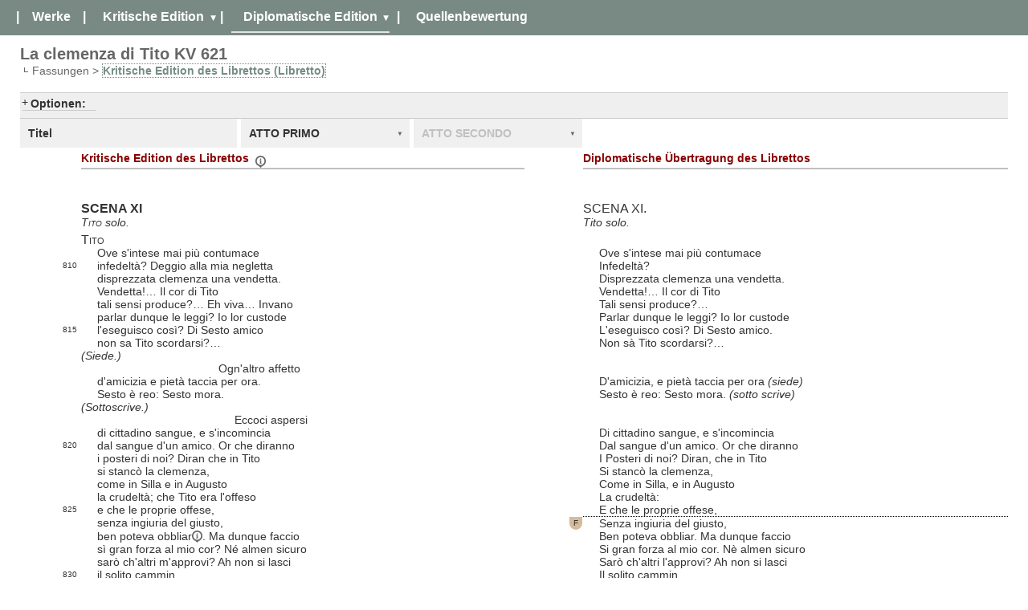

--- FILE ---
content_type: text/html; charset=UTF-8
request_url: https://dme.mozarteum.at/DME/libredition/para.php?idwnma=7241&v=139&p=143&line=2727&end=3248
body_size: 20476
content:
<!DOCTYPE html>
<html>
  <head>
  	<!-- Google tag (gtag.js) -->
<script async src="https://www.googletagmanager.com/gtag/js?id=G-2W3F2205D6"></script>
<script>
  window.dataLayer = window.dataLayer || [];
  function gtag(){dataLayer.push(arguments);}
  gtag('js', new Date());

  gtag('config', 'G-2W3F2205D6');
</script>  	<meta http-equiv="Content-Type" content="text/html; charset=utf-8">
        <title>Stiftung Mozarteum Salzburg: Libretti-Edition - Parallisierte Darstellung</title>
		<link rel="stylesheet" href="css/style.css" type="text/css" />
		<script src="https://ajax.googleapis.com/ajax/libs/jquery/1.8.0/jquery.min.js"></script>
		
		<script src="./js/qTip2-master/dist/jquery.qtip.min.js"></script>
		<link rel="stylesheet" href="./js/qTip2-master/dist/jquery.qtip.min.css" type="text/css" media="screen" />
		<script src="./js/spin.min.js"></script>
	 	<script src="./js/jquery.spin.js"></script>
		<script src="./js/gui.js"></script>
		
		<script type="text/javascript">
		jQuery(document).ready(function() {
			$('form select').change(function (){
				$(this).parents('form').submit();
			});

            $('#head').sticky();
		});
		</script>
    </head>
	<body>
		<div class="navigation">
	<ul>
		<li class="delimiter">|</li><li>
		<a href="index.php?l=1">Werke</a><!--Werke--> <!-- maintaining the language added -->
		</li><li class="delimiter">|</li><li class="submenu ">
			<!--Kritische Edition-->
			<a class="title">Kritische Edition</a>
			<ul class="popup">
				<li>
					<!--Einzelausgabe-->
					<span class="title">Einzelausgabe</span>
					<ul>
												<li><a href="single.php?idwnma=7241&amp;v=572&amp;l=1" >Vertonter Text (Partiturtext)</a></li>
												<li><a href="single.php?idwnma=7241&amp;v=138&amp;l=1" >Vertonter Text (Partiturtext)</a></li>
												<li><a href="single.php?idwnma=7241&amp;v=139&amp;l=1" class="selected">Libretto-Erstdruck Prag 1791 (Libretto)</a></li>
												<li><a href="single.php?idwnma=7241&amp;v=147&amp;l=1" >Libretto-Vorlage Turin 1757 (Vorlage)</a></li>
											</ul>
				</li>
<!--
				<li class="submenu">
					<span class="title">Bearbeitungen</span>
					<ul class="popup">
						<li><a>Item 1</a></li>
						<li><a>Item 2</a></li>
					</ul>
				</li>
-->
				<li>
<!--Synopse der Fassungen-->
					<span class="title">Synopse der Fassungen</span>
					<ul>
														<li><a href="synopse.php?idwnma=7241&amp;v1=138&amp;v2=139">Partiturtext : Libretto</a></li>
														<li><a href="synopse.php?idwnma=7241&amp;v1=138&amp;v2=147">Partiturtext : Vorlage</a></li>
														<li><a href="synopse.php?idwnma=7241&amp;v1=138&amp;v2=139&amp;l=1&amp;v3=147">Partiturtext : Libretto : Vorlage</a></li>
						 
					</ul>
				</li>
			</ul>
		</li><li class="delimiter">|</li>
<li class="submenu current">
			<!--Diplomatische Edition-->
			<span class="title">Diplomatische Edition</span>
			<ul class="popup">
				<li>
					<!--Fassungen-->
					<span class="title">Fassungen</span>
					<ul>
															<li><a href="para.php?idwnma=7241&amp;v=138&amp;p=140" >Vertonter Text | Autographe Partitur</a></li>
															<li><a href="para.php?idwnma=7241&amp;v=138&amp;p=141" >Vertonter Text | Partiturabschrift C</a></li>
															<li><a href="para.php?idwnma=7241&amp;v=139&amp;p=143" class="selected">Libretto-Erstdruck Prag 1791 | </a></li>
															<li><a href="para.php?idwnma=7241&amp;v=147&amp;p=148" >Libretto-Vorlage Turin 1757 | </a></li>
						 
					</ul>
				</li>
			</ul>
		</li>
		<li class="delimiter">|</li>
		<li>
			<!--Quellenbewertung-->
			<a href="source_quali.php?idwnma=7241">Quellenbewertung</a>
		</li>
			</ul>
	
	<small style="position: absolute; right: 0px; top: 0px;">&#160;	</small>
</div>
<div class="page">
    <div id="head">
<h1 class="werk">La clemenza di Tito KV 621</h1><!--<h4 class="fassung">Opera seria in due atti. Text nach Pietro Metastasio von Caterino Mazzolà</h4>--><h4 class="breadcrumb">Fassungen > <span class="active">Kritische Edition des Librettos (Libretto)</span></h4>
				<form class="filter collapse" action="para.php" method="get">
					<!--<p>$GET['idwnma']: 7241<br>
</p>--><!-- tom XSS OnFocusIn=(confirm)(text-message) -->
					<input type="hidden" name="idwnma" value="7241"/>
										<input type="hidden" name="line" value="2727"/>
															<input type="hidden" name="end" value="3248"/>
															<input type="hidden" name="v" value="139"/>
															<input type="hidden" name="p" value="143"/>
										
					<fieldset>
						<legend data-toggle="collapse" data-parent=".filter">Optionen:</legend>
					
										<ul>
						<li><span style="text-decoration:underline;">Unterschiede markieren</span>
							<ul>
								<li><input type="checkbox" class="filter_all"  /> <label>Alle</label></li>
								<li><input type="checkbox" name="diff_Errata" value="1"  /> <label class="diff_typo"><span class="hint acronym" title='<p>
	Druck- bzw. Schreibfehler, die in der kritischen Edition emendiert wurden.</p>
<p>
	<strong>Nota bene</strong><br />
	In der diplomatischen &Uuml;bertragung des vertonten Textes aus den autographen Partituren und deren Abschriften werden nur inhaltsrelevante Schreibfehler als &bdquo;Errata&ldquo; rot unterlegt. Fl&uuml;chtigkeitsfehler, die lediglich die Orthografie eines Wortes betreffen und keine semantische &Auml;nderung bewirken, sind hier als &bdquo;abweichende Schreibweisen&ldquo; hellgr&uuml;n unterlegt.</p>
'>Errata</span></label></li>
								<li><input type="checkbox" name="diff_OrthographyVariation" value="1"  /> <label class="diff_ortho"><span class="hint acronym" title='<p>Schreibweisen, die in der kritischen Edition ge&auml;ndert wurden</p>

<p><strong>Nota bene</strong><br />
In der diplomatischen &Uuml;bertragung des vertonten Textes aus den autographen Partituren und deren Abschriften werden als &bdquo;abweichende Schreibweisen&ldquo; auch Fl&uuml;chtigkeitsfehler und orthografische Besonderheiten hellgr&uuml;n unterlegt, die nach damaligen wie heutigen orthografischen Regeln als Fehler gelten, jedoch keine semantische &Auml;nderung bewirken.</p>
'>Abweichende Schreibweisen</span></label></li>
								<li><input type="checkbox" name="diff_PunctuationVariation" value="1"  /> <label class="diff_punctm"><span class="hint acronym" title='Satzzeichen, die in der kritischen Edition ge&auml;ndert, erg&auml;nzt oder gestrichen wurden.'>Abweichende Interpunktion</span></label></li>
								<li><input type="checkbox" name="diff_Acronym" value="1"  /> <label class="diff_abbrev"><span class="hint acronym" title='In der kritischen Edition aufgel&ouml;ste Abk&uuml;rzungen.'>Abk&uuml;rzungen</span></label></li>
								<li><input type="checkbox" name="diff_MissingText" value="1"  /> <label class="diff_variant qu_missing"><span class="hint acronym" title='Textteile in der diplomatischen &Uuml;bertragung der Referenzquelle, die in der kritischen Edition anhand anderer Quellen erg&auml;nzt wurden.'>Nicht vorhandene Textteile</span></label></li>
								<li><input type="checkbox" name="diff_RedundantText" value="1"  /> <label class="qu_extra"><span class="hint acronym" title='Textteile in der diplomatischen &Uuml;bertragung der Referenzquelle, die in der kritischen Edition nicht &uuml;bernommen wurden.'>Zus&auml;tzliche Textteile</span></label></li>
							</ul>
						</li>
						<!--<li><input type="checkbox" name="ShowSources" value="1"  /> <label>Zusatzquelle einblenden</label></li>-->
																	</ul>
					<ul>
						<li><input type="submit" value="anzeigen" /></li>
					</ul>

						
					</fieldset>
									</form>
				<ul class="act">
        		    <li>
                <a href="para.php?idwnma=7241&amp;v=139&amp;p=143&amp;line=0&amp;end=10">
                    Titel                </a>
            </li>
        
        
				<li style="width:200px;" class="submenu ">
			<a href="para.php?idwnma=7241&amp;v=139&amp;p=143&amp;line=11&amp;end=1441">ATTO PRIMO</a>
                            <ul class="scene">
                                    <li class="" style="width:200px;">
                        <a href="para.php?idwnma=7241&amp;v=139&amp;p=143&amp;line=14&amp;end=1441">SCENA I</a>
                    </li>
                    <li class="delimiter">|</li>
                                    <li class="" style="width:200px;">
                        <a href="para.php?idwnma=7241&amp;v=139&amp;p=143&amp;line=185&amp;end=1441">SCENA II</a>
                    </li>
                    <li class="delimiter">|</li>
                                    <li class="" style="width:200px;">
                        <a href="para.php?idwnma=7241&amp;v=139&amp;p=143&amp;line=273&amp;end=1441">SCENA III</a>
                    </li>
                    <li class="delimiter">|</li>
                                    <li class="" style="width:200px;">
                        <a href="para.php?idwnma=7241&amp;v=139&amp;p=143&amp;line=346&amp;end=1441">SCENA IV</a>
                    </li>
                    <li class="delimiter">|</li>
                                    <li class="" style="width:200px;">
                        <a href="para.php?idwnma=7241&amp;v=139&amp;p=143&amp;line=615&amp;end=1441">SCENA V</a>
                    </li>
                    <li class="delimiter">|</li>
                                    <li class="" style="width:200px;">
                        <a href="para.php?idwnma=7241&amp;v=139&amp;p=143&amp;line=712&amp;end=1441">SCENA VI</a>
                    </li>
                    <li class="delimiter">|</li>
                                    <li class="" style="width:200px;">
                        <a href="para.php?idwnma=7241&amp;v=139&amp;p=143&amp;line=760&amp;end=1441">SCENA VII</a>
                    </li>
                    <li class="delimiter">|</li>
                                    <li class="" style="width:200px;">
                        <a href="para.php?idwnma=7241&amp;v=139&amp;p=143&amp;line=858&amp;end=1441">SCENA VIII</a>
                    </li>
                    <li class="delimiter">|</li>
                                    <li class="" style="width:200px;">
                        <a href="para.php?idwnma=7241&amp;v=139&amp;p=143&amp;line=889&amp;end=1441">SCENA IX</a>
                    </li>
                    <li class="delimiter">|</li>
                                    <li class="" style="width:200px;">
                        <a href="para.php?idwnma=7241&amp;v=139&amp;p=143&amp;line=1009&amp;end=1441">SCENA X</a>
                    </li>
                    <li class="delimiter">|</li>
                                    <li class="" style="width:200px;">
                        <a href="para.php?idwnma=7241&amp;v=139&amp;p=143&amp;line=1106&amp;end=1441">SCENA XI</a>
                    </li>
                    <li class="delimiter">|</li>
                                    <li class="" style="width:200px;">
                        <a href="para.php?idwnma=7241&amp;v=139&amp;p=143&amp;line=1172&amp;end=1441">SCENA XII</a>
                    </li>
                    <li class="delimiter">|</li>
                                    <li class="" style="width:200px;">
                        <a href="para.php?idwnma=7241&amp;v=139&amp;p=143&amp;line=1304&amp;end=1441">SCENA XIII</a>
                    </li>
                    <li class="delimiter">|</li>
                                    <li class="" style="width:200px;">
                        <a href="para.php?idwnma=7241&amp;v=139&amp;p=143&amp;line=1328&amp;end=1441">SCENA XIV</a>
                    </li>
                    <li class="delimiter">|</li>
                                </ul>
            		</li>
				<li style="width:200px;" class="submenu active">
			<a href="para.php?idwnma=7241&amp;v=139&amp;p=143&amp;line=1442&amp;end=3248">ATTO SECONDO</a>
                            <ul class="scene">
                                    <li class="active" style="width:200px;">
                        <a href="para.php?idwnma=7241&amp;v=139&amp;p=143&amp;line=1444&amp;end=3248">SCENA I</a>
                    </li>
                    <li class="delimiter">|</li>
                                    <li class="active" style="width:200px;">
                        <a href="para.php?idwnma=7241&amp;v=139&amp;p=143&amp;line=1960&amp;end=3248">SCENA II</a>
                    </li>
                    <li class="delimiter">|</li>
                                    <li class="active" style="width:200px;">
                        <a href="para.php?idwnma=7241&amp;v=139&amp;p=143&amp;line=2025&amp;end=3248">SCENA III</a>
                    </li>
                    <li class="delimiter">|</li>
                                    <li class="active" style="width:200px;">
                        <a href="para.php?idwnma=7241&amp;v=139&amp;p=143&amp;line=2059&amp;end=3248">SCENA IV</a>
                    </li>
                    <li class="delimiter">|</li>
                                    <li class="active" style="width:200px;">
                        <a href="para.php?idwnma=7241&amp;v=139&amp;p=143&amp;line=2142&amp;end=3248">SCENA V</a>
                    </li>
                    <li class="delimiter">|</li>
                                    <li class="active" style="width:200px;">
                        <a href="para.php?idwnma=7241&amp;v=139&amp;p=143&amp;line=2232&amp;end=3248">SCENA VI</a>
                    </li>
                    <li class="delimiter">|</li>
                                    <li class="active" style="width:200px;">
                        <a href="para.php?idwnma=7241&amp;v=139&amp;p=143&amp;line=2279&amp;end=3248">SCENA VII</a>
                    </li>
                    <li class="delimiter">|</li>
                                    <li class="active" style="width:200px;">
                        <a href="para.php?idwnma=7241&amp;v=139&amp;p=143&amp;line=2340&amp;end=3248">SCENA VIII</a>
                    </li>
                    <li class="delimiter">|</li>
                                    <li class="active" style="width:200px;">
                        <a href="para.php?idwnma=7241&amp;v=139&amp;p=143&amp;line=2443&amp;end=3248">SCENA IX</a>
                    </li>
                    <li class="delimiter">|</li>
                                    <li class="active" style="width:200px;">
                        <a href="para.php?idwnma=7241&amp;v=139&amp;p=143&amp;line=2476&amp;end=3248">SCENA X</a>
                    </li>
                    <li class="delimiter">|</li>
                                    <li class="active" style="width:200px;">
                        <a href="para.php?idwnma=7241&amp;v=139&amp;p=143&amp;line=2727&amp;end=3248">SCENA XI</a>
                    </li>
                    <li class="delimiter">|</li>
                                    <li class="" style="width:200px;">
                        <a href="para.php?idwnma=7241&amp;v=139&amp;p=143&amp;line=2794&amp;end=3248">SCENA XII</a>
                    </li>
                    <li class="delimiter">|</li>
                                    <li class="" style="width:200px;">
                        <a href="para.php?idwnma=7241&amp;v=139&amp;p=143&amp;line=2833&amp;end=3248">SCENA XIII</a>
                    </li>
                    <li class="delimiter">|</li>
                                    <li class="" style="width:200px;">
                        <a href="para.php?idwnma=7241&amp;v=139&amp;p=143&amp;line=2872&amp;end=3248">SCENA XIV</a>
                    </li>
                    <li class="delimiter">|</li>
                                    <li class="" style="width:200px;">
                        <a href="para.php?idwnma=7241&amp;v=139&amp;p=143&amp;line=2963&amp;end=3248">SCENA XV</a>
                    </li>
                    <li class="delimiter">|</li>
                                    <li class="" style="width:200px;">
                        <a href="para.php?idwnma=7241&amp;v=139&amp;p=143&amp;line=3020&amp;end=3248">SCENA XVI</a>
                    </li>
                    <li class="delimiter">|</li>
                                    <li class="" style="width:200px;">
                        <a href="para.php?idwnma=7241&amp;v=139&amp;p=143&amp;line=3064&amp;end=3248">SCENA XVII</a>
                    </li>
                    <li class="delimiter">|</li>
                                </ul>
            		</li>
			</ul>
	</div>
        
		<table class="synopse" data-view="para" border="0" cellpadding="0" cellspacing="0">
			<thead>
				<tr>
					<th width="80">&nbsp;</th>
					<th style="padding-bottom:15px;"><span class="title" title="Kritische Edition des Libretto-Erstdrucks Prag 1791 mit behutsamer Anpassung an die moderne Orthografie">Kritische Edition des Librettos					<span class="hint acronym" title="<p>
	<strong>Klicken</strong> Sie auf eine Verszeile der kritischen Edition des Haupttextes, um die diplomatische &Uuml;bertragung der entsprechenden Zeile aus allen herangezogenen Quellen einzublenden.</p>
">&#160;</span></span></th>
					<th>&nbsp;</th>
					<th width="80">&nbsp;</th>
					<th style="padding-bottom:15px;"><span class="title" title="Diplomatische Übertragung des Libretto-Erstdrucks Prag 1791">Diplomatische Übertragung des Librettos&nbsp;</span></th>
				</tr>
			</thead>
			
			<tbody>
							<tr id="n2727
">
					<!--<td class="rox">-->
					<td width="80" class="scene" style="text-align: right;padding-right:5px;">
																	</td>
					
					<!-- spalte A -->
					<td class="data scene">
						<div class="content">
													<span class="show_sources" title="Lesarten der Quellen in diplomatischer &Uuml;bertragung" data-href="variant.php?ver=139								&amp;line=2727" data-line="2727" data-target="_blank">SCENA XI
							</span>
												</div>
					</td>
					
					<!-- faksimile -->
					<td style="text-align:right">&nbsp;</td>
					
											<td width="80"> </td>
						<td class="data layout_1 scene diplomatisch">
							<div class="content">SCENA XI.
</div>
						</td>
										
				</tr>
								<tr id="n2728
">
					<!--<td class="rox">-->
					<td width="80" class="stage2" style="text-align: right;padding-right:5px;">
																	</td>
					
					<!-- spalte A -->
					<td class="data stage2">
						<div class="content">
													<span class="show_sources" title="Lesarten der Quellen in diplomatischer &Uuml;bertragung" data-href="variant.php?ver=139								&amp;line=2728" data-line="2728" data-target="_blank"><span class="stage"><span style="font-variant:small-caps">Tito</span> solo.</span>
							</span>
												</div>
					</td>
					
					<!-- faksimile -->
					<td style="text-align:right">&nbsp;</td>
					
											<td width="80"> </td>
						<td class="data layout_1 stage2 diplomatisch">
							<div class="content"><span class="stage">Tito solo.</span>
</div>
						</td>
										
				</tr>
								<tr id="n2730
">
					<!--<td class="rox">-->
					<td width="80" class="speaker" style="text-align: right;padding-right:5px;">
																	</td>
					
					<!-- spalte A -->
					<td class="data speaker">
						<div class="content">
													<span class="show_sources" title="Lesarten der Quellen in diplomatischer &Uuml;bertragung" data-href="variant.php?ver=139								&amp;line=2730" data-line="2730" data-target="_blank">Tito
							</span>
												</div>
					</td>
					
					<!-- faksimile -->
					<td style="text-align:right">&nbsp;</td>
					
											<td width="80"> </td>
						<td class="data layout_1 diplomatisch">
							<div class="content"></div>
						</td>
										
				</tr>
								<tr id="n2731
">
					<!--<td class="rox">-->
					<td width="80" class="text" style="text-align: right;padding-right:5px;">
																	</td>
					
					<!-- spalte A -->
					<td class="data text">
						<div class="content">
													<span class="show_sources" title="Lesarten der Quellen in diplomatischer &Uuml;bertragung" data-href="variant.php?ver=139								&amp;line=2731" data-line="2731" data-target="_blank">Ove s'intese mai più contumace
							</span>
												</div>
					</td>
					
					<!-- faksimile -->
					<td style="text-align:right">&nbsp;</td>
					
											<td width="80"> </td>
						<td class="data layout_1 text diplomatisch">
							<div class="content">Ove s'intese mai più contumace
</div>
						</td>
										
				</tr>
								<tr id="v810
">
					<!--<td class="rox">-->
					<td width="80" class="row" style="text-align: right;padding-right:5px;">
												810
					</td>
					
					<!-- spalte A -->
					<td class="data vno text">
						<div class="content">
													<span class="show_sources" title="Lesarten der Quellen in diplomatischer &Uuml;bertragung" data-href="variant.php?ver=139								&amp;line=2732" data-line="2732" data-target="_blank">infedeltà?
							</span>
												</div>
					</td>
					
					<!-- faksimile -->
					<td style="text-align:right">&nbsp;</td>
					
											<td width="80"> </td>
						<td class="data layout_1 text diplomatisch">
							<div class="content">Infedeltà?
</div>
						</td>
										
				</tr>
								<tr id="n2736
">
					<!--<td class="rox">-->
					<td width="80" class="text" style="text-align: right;padding-right:5px;">
																	</td>
					
					<!-- spalte A -->
					<td class="data text">
						<div class="content">
													<span class="show_sources" title="Lesarten der Quellen in diplomatischer &Uuml;bertragung" data-href="variant.php?ver=139								&amp;line=2736" data-line="2736" data-target="_blank"><span class="t" title="" style="margin-left:59px">Deggio alla mia negletta</span>
							</span>
												</div>
					</td>
					
					<!-- faksimile -->
					<td style="text-align:right">&nbsp;</td>
					
											<td width="80"> </td>
						<td class="data layout_1 text diplomatisch">
							<div class="content"><span class="t" title="" style="margin-left:72px">deggio alla mia negletta</span>
</div>
						</td>
										
				</tr>
								<tr id="n2737
">
					<!--<td class="rox">-->
					<td width="80" class="text" style="text-align: right;padding-right:5px;">
																	</td>
					
					<!-- spalte A -->
					<td class="data text">
						<div class="content">
													<span class="show_sources" title="Lesarten der Quellen in diplomatischer &Uuml;bertragung" data-href="variant.php?ver=139								&amp;line=2737" data-line="2737" data-target="_blank">disprezzata clemenza una vendetta.
							</span>
												</div>
					</td>
					
					<!-- faksimile -->
					<td style="text-align:right">&nbsp;</td>
					
											<td width="80"> </td>
						<td class="data layout_1 text diplomatisch">
							<div class="content">Disprezzata clemenza una vendetta.
</div>
						</td>
										
				</tr>
								<tr id="n2739
">
					<!--<td class="rox">-->
					<td width="80" class="text" style="text-align: right;padding-right:5px;">
																	</td>
					
					<!-- spalte A -->
					<td class="data text">
						<div class="content">
													<span class="show_sources" title="Lesarten der Quellen in diplomatischer &Uuml;bertragung" data-href="variant.php?ver=139								&amp;line=2739" data-line="2739" data-target="_blank">Vendetta!… Il cor di Tito
							</span>
												</div>
					</td>
					
					<!-- faksimile -->
					<td style="text-align:right">&nbsp;</td>
					
											<td width="80"> </td>
						<td class="data layout_1 text diplomatisch">
							<div class="content">Vendetta!… Il cor di Tito
</div>
						</td>
										
				</tr>
								<tr id="n2740
">
					<!--<td class="rox">-->
					<td width="80" class="text" style="text-align: right;padding-right:5px;">
																	</td>
					
					<!-- spalte A -->
					<td class="data text">
						<div class="content">
													<span class="show_sources" title="Lesarten der Quellen in diplomatischer &Uuml;bertragung" data-href="variant.php?ver=139								&amp;line=2740" data-line="2740" data-target="_blank">tali sensi produce?…
							</span>
												</div>
					</td>
					
					<!-- faksimile -->
					<td style="text-align:right">&nbsp;</td>
					
											<td width="80"> </td>
						<td class="data layout_1 text diplomatisch">
							<div class="content">Tali sensi produce?…
</div>
						</td>
										
				</tr>
								<tr id="n2746
">
					<!--<td class="rox">-->
					<td width="80" class="text" style="text-align: right;padding-right:5px;">
																	</td>
					
					<!-- spalte A -->
					<td class="data text">
						<div class="content">
													<span class="show_sources" title="Lesarten der Quellen in diplomatischer &Uuml;bertragung" data-href="variant.php?ver=139								&amp;line=2746" data-line="2746" data-target="_blank"><span class="t" title="" style="margin-left:125px">Eh viva… Invano</span>
							</span>
												</div>
					</td>
					
					<!-- faksimile -->
					<td style="text-align:right">&nbsp;</td>
					
											<td width="80"> </td>
						<td class="data layout_1 text diplomatisch">
							<div class="content"><span class="t" title="" style="margin-left:125px">Eh viva… in vano</span>
</div>
						</td>
										
				</tr>
								<tr id="n2747
">
					<!--<td class="rox">-->
					<td width="80" class="text" style="text-align: right;padding-right:5px;">
																	</td>
					
					<!-- spalte A -->
					<td class="data text">
						<div class="content">
													<span class="show_sources" title="Lesarten der Quellen in diplomatischer &Uuml;bertragung" data-href="variant.php?ver=139								&amp;line=2747" data-line="2747" data-target="_blank">parlar dunque le leggi? Io lor custode
							</span>
												</div>
					</td>
					
					<!-- faksimile -->
					<td style="text-align:right">&nbsp;</td>
					
											<td width="80"> </td>
						<td class="data layout_1 text diplomatisch">
							<div class="content">Parlar dunque le leggi? Io lor custode
</div>
						</td>
										
				</tr>
								<tr id="v815
">
					<!--<td class="rox">-->
					<td width="80" class="row" style="text-align: right;padding-right:5px;">
												815
					</td>
					
					<!-- spalte A -->
					<td class="data vno text">
						<div class="content">
													<span class="show_sources" title="Lesarten der Quellen in diplomatischer &Uuml;bertragung" data-href="variant.php?ver=139								&amp;line=2748" data-line="2748" data-target="_blank">l'eseguisco così? Di Sesto amico
							</span>
												</div>
					</td>
					
					<!-- faksimile -->
					<td style="text-align:right">&nbsp;</td>
					
											<td width="80"> </td>
						<td class="data layout_1 text diplomatisch">
							<div class="content">L'eseguisco così? Di Sesto amico.
</div>
						</td>
										
				</tr>
								<tr id="n2749
">
					<!--<td class="rox">-->
					<td width="80" class="text" style="text-align: right;padding-right:5px;">
																	</td>
					
					<!-- spalte A -->
					<td class="data text">
						<div class="content">
													<span class="show_sources" title="Lesarten der Quellen in diplomatischer &Uuml;bertragung" data-href="variant.php?ver=139								&amp;line=2749" data-line="2749" data-target="_blank">non sa Tito scordarsi?…
							</span>
												</div>
					</td>
					
					<!-- faksimile -->
					<td style="text-align:right">&nbsp;</td>
					
											<td width="80"> </td>
						<td class="data layout_1 text diplomatisch">
							<div class="content">Non sà Tito scordarsi?…
</div>
						</td>
										
				</tr>
								<tr id="n2752
">
					<!--<td class="rox">-->
					<td width="80" class="stage2" style="text-align: right;padding-right:5px;">
																	</td>
					
					<!-- spalte A -->
					<td class="data stage2">
						<div class="content">
													<span class="show_sources" title="Lesarten der Quellen in diplomatischer &Uuml;bertragung" data-href="variant.php?ver=139								&amp;line=2752" data-line="2752" data-target="_blank"><span class="stage">(Siede.)</span>
							</span>
												</div>
					</td>
					
					<!-- faksimile -->
					<td style="text-align:right">&nbsp;</td>
					
											<td width="80"> </td>
						<td class="data layout_1 diplomatisch">
							<div class="content"></div>
						</td>
										
				</tr>
								<tr id="n2753
">
					<!--<td class="rox">-->
					<td width="80" class="text" style="text-align: right;padding-right:5px;">
																	</td>
					
					<!-- spalte A -->
					<td class="data text">
						<div class="content">
													<span class="show_sources" title="Lesarten der Quellen in diplomatischer &Uuml;bertragung" data-href="variant.php?ver=139								&amp;line=2753" data-line="2753" data-target="_blank"><span class="" title="" style="margin-left:151px">Ogn'altro affetto</span>
							</span>
												</div>
					</td>
					
					<!-- faksimile -->
					<td style="text-align:right">&nbsp;</td>
					
											<td width="80"> </td>
						<td class="data layout_1 text diplomatisch">
							<div class="content"><span class="t" title="" style="margin-left:158px">Ogn'altro affetto</span>
</div>
						</td>
										
				</tr>
								<tr id="n2754
">
					<!--<td class="rox">-->
					<td width="80" class="text" style="text-align: right;padding-right:5px;">
																	</td>
					
					<!-- spalte A -->
					<td class="data text">
						<div class="content">
													<span class="show_sources" title="Lesarten der Quellen in diplomatischer &Uuml;bertragung" data-href="variant.php?ver=139								&amp;line=2754" data-line="2754" data-target="_blank">d'amicizia e pietà taccia per ora.
							</span>
												</div>
					</td>
					
					<!-- faksimile -->
					<td style="text-align:right">&nbsp;</td>
					
											<td width="80"> </td>
						<td class="data layout_1 text diplomatisch">
							<div class="content">D'amicizia, e pietà taccia per ora <span class="stage">(siede)</span>
</div>
						</td>
										
				</tr>
								<tr id="n2756
">
					<!--<td class="rox">-->
					<td width="80" class="text" style="text-align: right;padding-right:5px;">
																	</td>
					
					<!-- spalte A -->
					<td class="data text">
						<div class="content">
													<span class="show_sources" title="Lesarten der Quellen in diplomatischer &Uuml;bertragung" data-href="variant.php?ver=139								&amp;line=2756" data-line="2756" data-target="_blank">Sesto è reo: Sesto mora.
							</span>
												</div>
					</td>
					
					<!-- faksimile -->
					<td style="text-align:right">&nbsp;</td>
					
											<td width="80"> </td>
						<td class="data layout_1 text diplomatisch">
							<div class="content">Sesto è reo: Sesto mora. <span class="stage">(sotto scrive)</span>
</div>
						</td>
										
				</tr>
								<tr id="n2757
">
					<!--<td class="rox">-->
					<td width="80" class="stage2" style="text-align: right;padding-right:5px;">
																	</td>
					
					<!-- spalte A -->
					<td class="data stage2">
						<div class="content">
													<span class="show_sources" title="Lesarten der Quellen in diplomatischer &Uuml;bertragung" data-href="variant.php?ver=139								&amp;line=2757" data-line="2757" data-target="_blank"><span class="stage">(Sottoscrive.)</span>
							</span>
												</div>
					</td>
					
					<!-- faksimile -->
					<td style="text-align:right">&nbsp;</td>
					
											<td width="80"> </td>
						<td class="data layout_1 diplomatisch">
							<div class="content"></div>
						</td>
										
				</tr>
								<tr id="n2761
">
					<!--<td class="rox">-->
					<td width="80" class="text" style="text-align: right;padding-right:5px;">
																	</td>
					
					<!-- spalte A -->
					<td class="data text">
						<div class="content">
													<span class="show_sources" title="Lesarten der Quellen in diplomatischer &Uuml;bertragung" data-href="variant.php?ver=139								&amp;line=2761" data-line="2761" data-target="_blank"><span class="" title="" style="margin-left:171px">Eccoci aspersi</span>
							</span>
												</div>
					</td>
					
					<!-- faksimile -->
					<td style="text-align:right">&nbsp;</td>
					
											<td width="80"> </td>
						<td class="data layout_1 text diplomatisch">
							<div class="content"><span class="t" title="" style="margin-left:270px">Eccoci aspersi</span>
</div>
						</td>
										
				</tr>
								<tr id="n2762
">
					<!--<td class="rox">-->
					<td width="80" class="text" style="text-align: right;padding-right:5px;">
																	</td>
					
					<!-- spalte A -->
					<td class="data text">
						<div class="content">
													<span class="show_sources" title="Lesarten der Quellen in diplomatischer &Uuml;bertragung" data-href="variant.php?ver=139								&amp;line=2762" data-line="2762" data-target="_blank">di cittadino sangue, e s'incomincia
							</span>
												</div>
					</td>
					
					<!-- faksimile -->
					<td style="text-align:right">&nbsp;</td>
					
											<td width="80"> </td>
						<td class="data layout_1 text diplomatisch">
							<div class="content">Di cittadino sangue, e s'incomincia
</div>
						</td>
										
				</tr>
								<tr id="v820
">
					<!--<td class="rox">-->
					<td width="80" class="row" style="text-align: right;padding-right:5px;">
												820
					</td>
					
					<!-- spalte A -->
					<td class="data vno text">
						<div class="content">
													<span class="show_sources" title="Lesarten der Quellen in diplomatischer &Uuml;bertragung" data-href="variant.php?ver=139								&amp;line=2763" data-line="2763" data-target="_blank">dal sangue d'un amico. Or che diranno
							</span>
												</div>
					</td>
					
					<!-- faksimile -->
					<td style="text-align:right">&nbsp;</td>
					
											<td width="80"> </td>
						<td class="data layout_1 text diplomatisch">
							<div class="content">Dal sangue d'un amico. Or che diranno
</div>
						</td>
										
				</tr>
								<tr id="n2764
">
					<!--<td class="rox">-->
					<td width="80" class="text" style="text-align: right;padding-right:5px;">
																	</td>
					
					<!-- spalte A -->
					<td class="data text">
						<div class="content">
													<span class="show_sources" title="Lesarten der Quellen in diplomatischer &Uuml;bertragung" data-href="variant.php?ver=139								&amp;line=2764" data-line="2764" data-target="_blank">i posteri di noi? Diran che in Tito
							</span>
												</div>
					</td>
					
					<!-- faksimile -->
					<td style="text-align:right">&nbsp;</td>
					
											<td width="80"> </td>
						<td class="data layout_1 text diplomatisch">
							<div class="content">I Posteri di noi? Diran, che in Tito
</div>
						</td>
										
				</tr>
								<tr id="n2765
">
					<!--<td class="rox">-->
					<td width="80" class="text" style="text-align: right;padding-right:5px;">
																	</td>
					
					<!-- spalte A -->
					<td class="data text">
						<div class="content">
													<span class="show_sources" title="Lesarten der Quellen in diplomatischer &Uuml;bertragung" data-href="variant.php?ver=139								&amp;line=2765" data-line="2765" data-target="_blank">si stancò la clemenza,
							</span>
												</div>
					</td>
					
					<!-- faksimile -->
					<td style="text-align:right">&nbsp;</td>
					
											<td width="80"> </td>
						<td class="data layout_1 text diplomatisch">
							<div class="content">Si stancò la clemenza,
</div>
						</td>
										
				</tr>
								<tr id="n2766
">
					<!--<td class="rox">-->
					<td width="80" class="text" style="text-align: right;padding-right:5px;">
																	</td>
					
					<!-- spalte A -->
					<td class="data text">
						<div class="content">
													<span class="show_sources" title="Lesarten der Quellen in diplomatischer &Uuml;bertragung" data-href="variant.php?ver=139								&amp;line=2766" data-line="2766" data-target="_blank">come in Silla e in Augusto
							</span>
												</div>
					</td>
					
					<!-- faksimile -->
					<td style="text-align:right">&nbsp;</td>
					
											<td width="80"> </td>
						<td class="data layout_1 text diplomatisch">
							<div class="content">Come in Silla, e in Augusto
</div>
						</td>
										
				</tr>
								<tr id="n2767
">
					<!--<td class="rox">-->
					<td width="80" class="text" style="text-align: right;padding-right:5px;">
																	</td>
					
					<!-- spalte A -->
					<td class="data text">
						<div class="content">
													<span class="show_sources" title="Lesarten der Quellen in diplomatischer &Uuml;bertragung" data-href="variant.php?ver=139								&amp;line=2767" data-line="2767" data-target="_blank">la crudeltà;
							</span>
												</div>
					</td>
					
					<!-- faksimile -->
					<td style="text-align:right">&nbsp;</td>
					
											<td width="80"> </td>
						<td class="data layout_1 text diplomatisch">
							<div class="content">La crudeltà:
</div>
						</td>
										
				</tr>
								<tr id="n2773
">
					<!--<td class="rox">-->
					<td width="80" class="text" style="text-align: right;padding-right:5px;">
																	</td>
					
					<!-- spalte A -->
					<td class="data text">
						<div class="content">
													<span class="show_sources" title="Lesarten der Quellen in diplomatischer &Uuml;bertragung" data-href="variant.php?ver=139								&amp;line=2773" data-line="2773" data-target="_blank"><span class="t" title="" style="margin-left:72px">che Tito era l'offeso</span>
							</span>
												</div>
					</td>
					
					<!-- faksimile -->
					<td style="text-align:right">&nbsp;</td>
					
											<td width="80"> </td>
						<td class="data layout_1 text diplomatisch">
							<div class="content"><span class="t" title="" style="margin-left:85px">che Tito era l'offeso,</span>
</div>
						</td>
										
				</tr>
								<tr id="v825
">
					<!--<td class="rox">-->
					<td width="80" class="row" style="text-align: right;padding-right:5px;">
												825
					</td>
					
					<!-- spalte A -->
					<td class="data vno text">
						<div class="content">
													<span class="show_sources" title="Lesarten der Quellen in diplomatischer &Uuml;bertragung" data-href="variant.php?ver=139								&amp;line=2774" data-line="2774" data-target="_blank">e che le proprie offese,
							</span>
												</div>
					</td>
					
					<!-- faksimile -->
					<td style="text-align:right">&nbsp;</td>
					
											<td width="80"> </td>
						<td class="data layout_1 text diplomatisch">
							<div class="content">E che le proprie offese,
</div>
						</td>
										
				</tr>
								<tr id="n2775
">
					<!--<td class="rox">-->
					<td width="80" class="text" style="text-align: right;padding-right:5px;">
																	</td>
					
					<!-- spalte A -->
					<td class="data text">
						<div class="content">
													<span class="show_sources" title="Lesarten der Quellen in diplomatischer &Uuml;bertragung" data-href="variant.php?ver=139								&amp;line=2775" data-line="2775" data-target="_blank">senza ingiuria del giusto,
							</span>
												</div>
					</td>
					
					<!-- faksimile -->
					<td style="text-align:right">&nbsp;</td>
					
											<td width="80"> </td>
						<td class="data layout_1 text diplomatisch">
							<div class="content"><a class="icon facsimile" href="javascript:oNew=window.open('faksimile.php?href=MusTm_1125_0024&pgnr=45&lv=143','facswin','left=250,top=0,width=950,height=450,dependent=0,location=no,menubar=no,status=no,toolbar=no,scrollbars=1,resizable=1');oNew.focus();" title="D-B, Unter den Linden - Musikabteilung, Rara / Mus. Tm 1125, S. 45">F</a>Senza ingiuria del giusto,
</div>
						</td>
										
				</tr>
								<tr id="n2776
">
					<!--<td class="rox">-->
					<td width="80" class="text" style="text-align: right;padding-right:5px;">
																	</td>
					
					<!-- spalte A -->
					<td class="data text">
						<div class="content">
													<span class="show_sources" title="Lesarten der Quellen in diplomatischer &Uuml;bertragung" data-href="variant.php?ver=139								&amp;line=2776" data-line="2776" data-target="_blank">ben poteva <span class="mod hint" title="modern: obliar">obbliar</span>. Ma dunque faccio
							</span>
												</div>
					</td>
					
					<!-- faksimile -->
					<td style="text-align:right">&nbsp;</td>
					
											<td width="80"> </td>
						<td class="data layout_1 text diplomatisch">
							<div class="content">Ben poteva obbliar. Ma dunque faccio
</div>
						</td>
										
				</tr>
								<tr id="n2777
">
					<!--<td class="rox">-->
					<td width="80" class="text" style="text-align: right;padding-right:5px;">
																	</td>
					
					<!-- spalte A -->
					<td class="data text">
						<div class="content">
													<span class="show_sources" title="Lesarten der Quellen in diplomatischer &Uuml;bertragung" data-href="variant.php?ver=139								&amp;line=2777" data-line="2777" data-target="_blank">sì gran forza al mio cor? Né almen sicuro
							</span>
												</div>
					</td>
					
					<!-- faksimile -->
					<td style="text-align:right">&nbsp;</td>
					
											<td width="80"> </td>
						<td class="data layout_1 text diplomatisch">
							<div class="content">Si gran forza al mio cor. Nè almen sicuro
</div>
						</td>
										
				</tr>
								<tr id="n2778
">
					<!--<td class="rox">-->
					<td width="80" class="text" style="text-align: right;padding-right:5px;">
																	</td>
					
					<!-- spalte A -->
					<td class="data text">
						<div class="content">
													<span class="show_sources" title="Lesarten der Quellen in diplomatischer &Uuml;bertragung" data-href="variant.php?ver=139								&amp;line=2778" data-line="2778" data-target="_blank">sarò ch'altri m'approvi? Ah non si lasci
							</span>
												</div>
					</td>
					
					<!-- faksimile -->
					<td style="text-align:right">&nbsp;</td>
					
											<td width="80"> </td>
						<td class="data layout_1 text diplomatisch">
							<div class="content">Sarò ch'altri l'approvi? Ah non si lasci
</div>
						</td>
										
				</tr>
								<tr id="v830
">
					<!--<td class="rox">-->
					<td width="80" class="row" style="text-align: right;padding-right:5px;">
												830
					</td>
					
					<!-- spalte A -->
					<td class="data vno text">
						<div class="content">
													<span class="show_sources" title="Lesarten der Quellen in diplomatischer &Uuml;bertragung" data-href="variant.php?ver=139								&amp;line=2779" data-line="2779" data-target="_blank">il solito cammin.
							</span>
												</div>
					</td>
					
					<!-- faksimile -->
					<td style="text-align:right">&nbsp;</td>
					
											<td width="80"> </td>
						<td class="data layout_1 text diplomatisch">
							<div class="content">Il solito cammin. …
</div>
						</td>
										
				</tr>
								<tr id="n2780
">
					<!--<td class="rox">-->
					<td width="80" class="stage2" style="text-align: right;padding-right:5px;">
																	</td>
					
					<!-- spalte A -->
					<td class="data stage2">
						<div class="content">
													<span class="show_sources" title="Lesarten der Quellen in diplomatischer &Uuml;bertragung" data-href="variant.php?ver=139								&amp;line=2780" data-line="2780" data-target="_blank"><span class="stage">(Lacera il foglio.)</span>
							</span>
												</div>
					</td>
					
					<!-- faksimile -->
					<td style="text-align:right">&nbsp;</td>
					
											<td width="80"> </td>
						<td class="data layout_1 diplomatisch">
							<div class="content"></div>
						</td>
										
				</tr>
								<tr id="n2781
">
					<!--<td class="rox">-->
					<td width="80" class="text" style="text-align: right;padding-right:5px;">
																	</td>
					
					<!-- spalte A -->
					<td class="data text">
						<div class="content">
													<span class="show_sources" title="Lesarten der Quellen in diplomatischer &Uuml;bertragung" data-href="variant.php?ver=139								&amp;line=2781" data-line="2781" data-target="_blank"><span class="" title="" style="margin-left:110px">Viva l'amico!</span>
							</span>
												</div>
					</td>
					
					<!-- faksimile -->
					<td style="text-align:right">&nbsp;</td>
					
											<td width="80"> </td>
						<td class="data layout_1 text diplomatisch">
							<div class="content"><span class="t" title="" style="margin-left:139px">Viva l'amico!</span>
</div>
						</td>
										
				</tr>
								<tr id="n2782
">
					<!--<td class="rox">-->
					<td width="80" class="" style="text-align: right;padding-right:5px;">
																	</td>
					
					<!-- spalte A -->
					<td class="data ">
						<div class="content">
																									</div>
					</td>
					
					<!-- faksimile -->
					<td style="text-align:right">&nbsp;</td>
					
											<td width="80"> </td>
						<td class="data layout_1 stage2 diplomatisch">
							<div class="content"><span class="stage">(lacera il foglio)</span>
</div>
						</td>
										
				</tr>
								<tr id="n2783
">
					<!--<td class="rox">-->
					<td width="80" class="text" style="text-align: right;padding-right:5px;">
																	</td>
					
					<!-- spalte A -->
					<td class="data text">
						<div class="content">
													<span class="show_sources" title="Lesarten der Quellen in diplomatischer &Uuml;bertragung" data-href="variant.php?ver=139								&amp;line=2783" data-line="2783" data-target="_blank">benché infedele. E se accusarmi il mondo
							</span>
												</div>
					</td>
					
					<!-- faksimile -->
					<td style="text-align:right">&nbsp;</td>
					
											<td width="80"> </td>
						<td class="data layout_1 text diplomatisch">
							<div class="content">Benchè infedele. E se accusarmi il mondo
</div>
						</td>
										
				</tr>
								<tr id="n2784
">
					<!--<td class="rox">-->
					<td width="80" class="text" style="text-align: right;padding-right:5px;">
																	</td>
					
					<!-- spalte A -->
					<td class="data text">
						<div class="content">
													<span class="show_sources" title="Lesarten der Quellen in diplomatischer &Uuml;bertragung" data-href="variant.php?ver=139								&amp;line=2784" data-line="2784" data-target="_blank">vuol pur di qualche errore,
							</span>
												</div>
					</td>
					
					<!-- faksimile -->
					<td style="text-align:right">&nbsp;</td>
					
											<td width="80"> </td>
						<td class="data layout_1 text diplomatisch">
							<div class="content">Vuol pur di qualche errore,
</div>
						</td>
										
				</tr>
								<tr id="n2785
">
					<!--<td class="rox">-->
					<td width="80" class="text" style="text-align: right;padding-right:5px;">
																	</td>
					
					<!-- spalte A -->
					<td class="data text">
						<div class="content">
													<span class="show_sources" title="Lesarten der Quellen in diplomatischer &Uuml;bertragung" data-href="variant.php?ver=139								&amp;line=2785" data-line="2785" data-target="_blank">m'accusi di pietà,
							</span>
												</div>
					</td>
					
					<!-- faksimile -->
					<td style="text-align:right">&nbsp;</td>
					
											<td width="80"> </td>
						<td class="data layout_1 text diplomatisch">
							<div class="content">M'accusi di pietà
</div>
						</td>
										
				</tr>
								<tr id="n2787
">
					<!--<td class="rox">-->
					<td width="80" class="text" style="text-align: right;padding-right:5px;">
																	</td>
					
					<!-- spalte A -->
					<td class="data text">
						<div class="content">
													<span class="show_sources" title="Lesarten der Quellen in diplomatischer &Uuml;bertragung" data-href="variant.php?ver=139								&amp;line=2787" data-line="2787" data-target="_blank"><span class="t" title="" style="margin-left:112px">non di rigore.</span>
							</span>
												</div>
					</td>
					
					<!-- faksimile -->
					<td style="text-align:right">&nbsp;</td>
					
											<td width="80"> </td>
						<td class="data layout_1 text diplomatisch">
							<div class="content"><span class="t" title="" style="margin-left:99px">non di rigore.</span>
</div>
						</td>
										
				</tr>
								<tr id="n2788
">
					<!--<td class="rox">-->
					<td width="80" class="stage2" style="text-align: right;padding-right:5px;">
																	</td>
					
					<!-- spalte A -->
					<td class="data stage2">
						<div class="content">
													<span class="show_sources" title="Lesarten der Quellen in diplomatischer &Uuml;bertragung" data-href="variant.php?ver=139								&amp;line=2788" data-line="2788" data-target="_blank"><span class="stage">(Getta il foglio lacerato.)</span>
							</span>
												</div>
					</td>
					
					<!-- faksimile -->
					<td style="text-align:right">&nbsp;</td>
					
											<td width="80"> </td>
						<td class="data layout_1 stage2 diplomatisch">
							<div class="content"><span class="stage">(gatta il foglio lacerato.)</span>
</div>
						</td>
										
				</tr>
								<tr id="n2793
">
					<!--<td class="rox">-->
					<td width="80" class="text" style="text-align: right;padding-right:5px;">
																	</td>
					
					<!-- spalte A -->
					<td class="data text">
						<div class="content">
													<span class="show_sources" title="Lesarten der Quellen in diplomatischer &Uuml;bertragung" data-href="variant.php?ver=139								&amp;line=2793" data-line="2793" data-target="_blank">Publio.
							</span>
												</div>
					</td>
					
					<!-- faksimile -->
					<td style="text-align:right">&nbsp;</td>
					
											<td width="80"> </td>
						<td class="data layout_1 text diplomatisch">
							<div class="content">Publio.
</div>
						</td>
										
				</tr>
								<tr id="n2794
">
					<!--<td class="rox">-->
					<td width="80" class="scene" style="text-align: right;padding-right:5px;">
																	</td>
					
					<!-- spalte A -->
					<td class="data scene">
						<div class="content">
													<span class="show_sources" title="Lesarten der Quellen in diplomatischer &Uuml;bertragung" data-href="variant.php?ver=139								&amp;line=2794" data-line="2794" data-target="_blank">SCENA XII
							</span>
												</div>
					</td>
					
					<!-- faksimile -->
					<td style="text-align:right">&nbsp;</td>
					
											<td width="80"> </td>
						<td class="data layout_1 scene diplomatisch">
							<div class="content">SCENA XII.
</div>
						</td>
										
				</tr>
								<tr id="n2795
">
					<!--<td class="rox">-->
					<td width="80" class="stage2" style="text-align: right;padding-right:5px;">
																	</td>
					
					<!-- spalte A -->
					<td class="data stage2">
						<div class="content">
													<span class="show_sources" title="Lesarten der Quellen in diplomatischer &Uuml;bertragung" data-href="variant.php?ver=139								&amp;line=2795" data-line="2795" data-target="_blank"><span class="stage">Detto e <span style="font-variant:small-caps">Publio</span>.</span>
							</span>
												</div>
					</td>
					
					<!-- faksimile -->
					<td style="text-align:right">&nbsp;</td>
					
											<td width="80"> </td>
						<td class="data layout_1 stage2 diplomatisch">
							<div class="content"><span class="stage">Detto, e Publio.</span>
</div>
						</td>
										
				</tr>
								<tr id="n2797
">
					<!--<td class="rox">-->
					<td width="80" class="speaker" style="text-align: right;padding-right:5px;">
																	</td>
					
					<!-- spalte A -->
					<td class="data speaker">
						<div class="content">
													<span class="show_sources" title="Lesarten der Quellen in diplomatischer &Uuml;bertragung" data-href="variant.php?ver=139								&amp;line=2797" data-line="2797" data-target="_blank">Publio
							</span>
												</div>
					</td>
					
					<!-- faksimile -->
					<td style="text-align:right">&nbsp;</td>
					
											<td width="80"> </td>
						<td class="data layout_1 speaker diplomatisch">
							<div class="content">Pub.
</div>
						</td>
										
				</tr>
								<tr id="n2798
">
					<!--<td class="rox">-->
					<td width="80" class="text" style="text-align: right;padding-right:5px;">
																	</td>
					
					<!-- spalte A -->
					<td class="data text">
						<div class="content">
													<span class="show_sources" title="Lesarten der Quellen in diplomatischer &Uuml;bertragung" data-href="variant.php?ver=139								&amp;line=2798" data-line="2798" data-target="_blank"><span class="" title="" style="margin-left:33px">Cesare.</span>
							</span>
												</div>
					</td>
					
					<!-- faksimile -->
					<td style="text-align:right">&nbsp;</td>
					
											<td width="80"> </td>
						<td class="data layout_1 text diplomatisch">
							<div class="content">Cesare.
</div>
						</td>
										
				</tr>
								<tr id="n2799
">
					<!--<td class="rox">-->
					<td width="80" class="speaker" style="text-align: right;padding-right:5px;">
																	</td>
					
					<!-- spalte A -->
					<td class="data speaker">
						<div class="content">
													<span class="show_sources" title="Lesarten der Quellen in diplomatischer &Uuml;bertragung" data-href="variant.php?ver=139								&amp;line=2799" data-line="2799" data-target="_blank">Tito
							</span>
												</div>
					</td>
					
					<!-- faksimile -->
					<td style="text-align:right">&nbsp;</td>
					
											<td width="80"> </td>
						<td class="data layout_1 speaker diplomatisch">
							<div class="content">Tit.
</div>
						</td>
										
				</tr>
								<tr id="n2800
">
					<!--<td class="rox">-->
					<td width="80" class="text" style="text-align: right;padding-right:5px;">
																	</td>
					
					<!-- spalte A -->
					<td class="data text">
						<div class="content">
													<span class="show_sources" title="Lesarten der Quellen in diplomatischer &Uuml;bertragung" data-href="variant.php?ver=139								&amp;line=2800" data-line="2800" data-target="_blank"><span class="" title="" style="margin-left:79px">Andiamo</span>
							</span>
												</div>
					</td>
					
					<!-- faksimile -->
					<td style="text-align:right">&nbsp;</td>
					
											<td width="80"> </td>
						<td class="data layout_1 text diplomatisch">
							<div class="content">Andiamo
</div>
						</td>
										
				</tr>
								<tr id="v835
">
					<!--<td class="rox">-->
					<td width="80" class="row" style="text-align: right;padding-right:5px;">
												835
					</td>
					
					<!-- spalte A -->
					<td class="data vno text">
						<div class="content">
													<span class="show_sources" title="Lesarten der Quellen in diplomatischer &Uuml;bertragung" data-href="variant.php?ver=139								&amp;line=2801" data-line="2801" data-target="_blank">al popolo che attende.
							</span>
												</div>
					</td>
					
					<!-- faksimile -->
					<td style="text-align:right">&nbsp;</td>
					
											<td width="80"> </td>
						<td class="data layout_1 text diplomatisch">
							<div class="content">Al popolo, che attende.
</div>
						</td>
										
				</tr>
								<tr id="n2802
">
					<!--<td class="rox">-->
					<td width="80" class="speaker" style="text-align: right;padding-right:5px;">
																	</td>
					
					<!-- spalte A -->
					<td class="data speaker">
						<div class="content">
													<span class="show_sources" title="Lesarten der Quellen in diplomatischer &Uuml;bertragung" data-href="variant.php?ver=139								&amp;line=2802" data-line="2802" data-target="_blank">Publio
							</span>
												</div>
					</td>
					
					<!-- faksimile -->
					<td style="text-align:right">&nbsp;</td>
					
											<td width="80"> </td>
						<td class="data layout_1 speaker diplomatisch">
							<div class="content">Pub.
</div>
						</td>
										
				</tr>
								<tr id="n2803
">
					<!--<td class="rox">-->
					<td width="80" class="text" style="text-align: right;padding-right:5px;">
																	</td>
					
					<!-- spalte A -->
					<td class="data text">
						<div class="content">
													<span class="show_sources" title="Lesarten der Quellen in diplomatischer &Uuml;bertragung" data-href="variant.php?ver=139								&amp;line=2803" data-line="2803" data-target="_blank"><span class="" title="" style="margin-left:132px">E Sesto?</span>
							</span>
												</div>
					</td>
					
					<!-- faksimile -->
					<td style="text-align:right">&nbsp;</td>
					
											<td width="80"> </td>
						<td class="data layout_1 text diplomatisch">
							<div class="content">E Sesto?
</div>
						</td>
										
				</tr>
								<tr id="n2804
">
					<!--<td class="rox">-->
					<td width="80" class="speaker" style="text-align: right;padding-right:5px;">
																	</td>
					
					<!-- spalte A -->
					<td class="data speaker">
						<div class="content">
													<span class="show_sources" title="Lesarten der Quellen in diplomatischer &Uuml;bertragung" data-href="variant.php?ver=139								&amp;line=2804" data-line="2804" data-target="_blank">Tito
							</span>
												</div>
					</td>
					
					<!-- faksimile -->
					<td style="text-align:right">&nbsp;</td>
					
											<td width="80"> </td>
						<td class="data layout_1 speaker diplomatisch">
							<div class="content">Tit.
</div>
						</td>
										
				</tr>
								<tr id="n2805
">
					<!--<td class="rox">-->
					<td width="80" class="text" style="text-align: right;padding-right:5px;">
																	</td>
					
					<!-- spalte A -->
					<td class="data text">
						<div class="content">
													<span class="show_sources" title="Lesarten der Quellen in diplomatischer &Uuml;bertragung" data-href="variant.php?ver=139								&amp;line=2805" data-line="2805" data-target="_blank"><span class="" title="" style="margin-left:184px">E Sesto</span>
							</span>
												</div>
					</td>
					
					<!-- faksimile -->
					<td style="text-align:right">&nbsp;</td>
					
											<td width="80"> </td>
						<td class="data layout_1 text diplomatisch">
							<div class="content">E Sesto.
</div>
						</td>
										
				</tr>
								<tr id="n2806
">
					<!--<td class="rox">-->
					<td width="80" class="text" style="text-align: right;padding-right:5px;">
																	</td>
					
					<!-- spalte A -->
					<td class="data text">
						<div class="content">
													<span class="show_sources" title="Lesarten der Quellen in diplomatischer &Uuml;bertragung" data-href="variant.php?ver=139								&amp;line=2806" data-line="2806" data-target="_blank">venga all'arena ancor.
							</span>
												</div>
					</td>
					
					<!-- faksimile -->
					<td style="text-align:right">&nbsp;</td>
					
											<td width="80"> </td>
						<td class="data layout_1 text diplomatisch">
							<div class="content">Venga all'arena ancor.
</div>
						</td>
										
				</tr>
								<tr id="n2807
">
					<!--<td class="rox">-->
					<td width="80" class="speaker" style="text-align: right;padding-right:5px;">
																	</td>
					
					<!-- spalte A -->
					<td class="data speaker">
						<div class="content">
													<span class="show_sources" title="Lesarten der Quellen in diplomatischer &Uuml;bertragung" data-href="variant.php?ver=139								&amp;line=2807" data-line="2807" data-target="_blank">Publio
							</span>
												</div>
					</td>
					
					<!-- faksimile -->
					<td style="text-align:right">&nbsp;</td>
					
											<td width="80"> </td>
						<td class="data layout_1 speaker diplomatisch">
							<div class="content">Pub.
</div>
						</td>
										
				</tr>
								<tr id="n2808
">
					<!--<td class="rox">-->
					<td width="80" class="text" style="text-align: right;padding-right:5px;">
																	</td>
					
					<!-- spalte A -->
					<td class="data text">
						<div class="content">
													<span class="show_sources" title="Lesarten der Quellen in diplomatischer &Uuml;bertragung" data-href="variant.php?ver=139								&amp;line=2808" data-line="2808" data-target="_blank"><span class="" title="" style="margin-left:132px">Dunque il suo fato…</span>
							</span>
												</div>
					</td>
					
					<!-- faksimile -->
					<td style="text-align:right">&nbsp;</td>
					
											<td width="80"> </td>
						<td class="data layout_1 text diplomatisch">
							<div class="content">Dunque il suo fato?…
</div>
						</td>
										
				</tr>
								<tr id="n2810
">
					<!--<td class="rox">-->
					<td width="80" class="speaker" style="text-align: right;padding-right:5px;">
																	</td>
					
					<!-- spalte A -->
					<td class="data speaker">
						<div class="content">
													<span class="show_sources" title="Lesarten der Quellen in diplomatischer &Uuml;bertragung" data-href="variant.php?ver=139								&amp;line=2810" data-line="2810" data-target="_blank">Tito
							</span>
												</div>
					</td>
					
					<!-- faksimile -->
					<td style="text-align:right">&nbsp;</td>
					
											<td width="80"> </td>
						<td class="data layout_1 speaker diplomatisch">
							<div class="content">Tit.
</div>
						</td>
										
				</tr>
								<tr id="n2811
">
					<!--<td class="rox">-->
					<td width="80" class="text" style="text-align: right;padding-right:5px;">
																	</td>
					
					<!-- spalte A -->
					<td class="data text">
						<div class="content">
													<span class="show_sources" title="Lesarten der Quellen in diplomatischer &Uuml;bertragung" data-href="variant.php?ver=139								&amp;line=2811" data-line="2811" data-target="_blank">Sì, Publio, è già deciso.
							</span>
												</div>
					</td>
					
					<!-- faksimile -->
					<td style="text-align:right">&nbsp;</td>
					
											<td width="80"> </td>
						<td class="data layout_1 text diplomatisch">
							<div class="content">Si, Publio, è già deciso.
</div>
						</td>
										
				</tr>
								<tr id="n2812
">
					<!--<td class="rox">-->
					<td width="80" class="speaker" style="text-align: right;padding-right:5px;">
																	</td>
					
					<!-- spalte A -->
					<td class="data speaker">
						<div class="content">
													<span class="show_sources" title="Lesarten der Quellen in diplomatischer &Uuml;bertragung" data-href="variant.php?ver=139								&amp;line=2812" data-line="2812" data-target="_blank">Publio
							</span>
												</div>
					</td>
					
					<!-- faksimile -->
					<td style="text-align:right">&nbsp;</td>
					
											<td width="80"> </td>
						<td class="data layout_1 speaker diplomatisch">
							<div class="content">Pub.
</div>
						</td>
										
				</tr>
								<tr id="n2813
">
					<!--<td class="rox">-->
					<td width="80" class="text" style="text-align: right;padding-right:5px;">
																	</td>
					
					<!-- spalte A -->
					<td class="data text">
						<div class="content">
													<span class="show_sources" title="Lesarten der Quellen in diplomatischer &Uuml;bertragung" data-href="variant.php?ver=139								&amp;line=2813" data-line="2813" data-target="_blank"><span class="" title="" style="margin-left:169px">(Oh sventurato!)</span>
							</span>
												</div>
					</td>
					
					<!-- faksimile -->
					<td style="text-align:right">&nbsp;</td>
					
											<td width="80"> </td>
						<td class="data layout_1 text diplomatisch">
							<div class="content">(Oh sventurato!)
</div>
						</td>
										
				</tr>
								<tr id="n2818
">
					<!--<td class="rox">-->
					<td width="80" class="speaker" style="text-align: right;padding-right:5px;">
																	</td>
					
					<!-- spalte A -->
					<td class="data speaker">
						<div class="content">
													<span class="show_sources" title="Lesarten der Quellen in diplomatischer &Uuml;bertragung" data-href="variant.php?ver=139								&amp;line=2818" data-line="2818" data-target="_blank">Tito
							</span>
												</div>
					</td>
					
					<!-- faksimile -->
					<td style="text-align:right">&nbsp;</td>
					
											<td width="80"> </td>
						<td class="data layout_1 speaker diplomatisch">
							<div class="content">Tito.
</div>
						</td>
										
				</tr>
								<tr id="n2820
">
					<!--<td class="rox">-->
					<td width="80" class="text" style="text-align: right;padding-right:5px;">
																	</td>
					
					<!-- spalte A -->
					<td class="data text">
						<div class="content">
													<span class="show_sources" title="Lesarten der Quellen in diplomatischer &Uuml;bertragung" data-href="variant.php?ver=139								&amp;line=2820" data-line="2820" data-target="_blank"><span class="z end" title="" style=""><span class="z start" title="" style="">    Se all'impero, amici dèi,</span></span>
							</span>
												</div>
					</td>
					
					<!-- faksimile -->
					<td style="text-align:right">&nbsp;</td>
					
											<td width="80"> </td>
						<td class="data layout_1 text diplomatisch">
							<div class="content"><span class="z end" title="" style=""><span class="z start" title="" style="">    Se all'Impero, amici Dei,</span></span>
</div>
						</td>
										
				</tr>
								<tr id="n2821
">
					<!--<td class="rox">-->
					<td width="80" class="text" style="text-align: right;padding-right:5px;">
																	</td>
					
					<!-- spalte A -->
					<td class="data text">
						<div class="content">
													<span class="show_sources" title="Lesarten der Quellen in diplomatischer &Uuml;bertragung" data-href="variant.php?ver=139								&amp;line=2821" data-line="2821" data-target="_blank"><span class="z end" title="" style="">necessario è un cor severo,</span>
							</span>
												</div>
					</td>
					
					<!-- faksimile -->
					<td style="text-align:right">&nbsp;</td>
					
											<td width="80"> </td>
						<td class="data layout_1 text diplomatisch">
							<div class="content"><span class="z end" title="" style="">Necessario è un cor severo;</span>
</div>
						</td>
										
				</tr>
								<tr id="v840
">
					<!--<td class="rox">-->
					<td width="80" class="row" style="text-align: right;padding-right:5px;">
												840
					</td>
					
					<!-- spalte A -->
					<td class="data vno text">
						<div class="content">
													<span class="show_sources" title="Lesarten der Quellen in diplomatischer &Uuml;bertragung" data-href="variant.php?ver=139								&amp;line=2822" data-line="2822" data-target="_blank"><span class="z end" title="" style="">o togliete a me l'impero</span>
							</span>
												</div>
					</td>
					
					<!-- faksimile -->
					<td style="text-align:right">&nbsp;</td>
					
											<td width="80"> </td>
						<td class="data layout_1 text diplomatisch">
							<div class="content"><span class="z end" title="" style="">O togliete a me l'impero,</span>
</div>
						</td>
										
				</tr>
								<tr id="n2823
">
					<!--<td class="rox">-->
					<td width="80" class="text" style="text-align: right;padding-right:5px;">
																	</td>
					
					<!-- spalte A -->
					<td class="data text">
						<div class="content">
													<span class="show_sources" title="Lesarten der Quellen in diplomatischer &Uuml;bertragung" data-href="variant.php?ver=139								&amp;line=2823" data-line="2823" data-target="_blank"><span class="z end" title="" style="">o a me date un altro cor.</span>
							</span>
												</div>
					</td>
					
					<!-- faksimile -->
					<td style="text-align:right">&nbsp;</td>
					
											<td width="80"> </td>
						<td class="data layout_1 text diplomatisch">
							<div class="content"><span class="z end" title="" style="">O a me date un altro cor.</span>
</div>
						</td>
										
				</tr>
								<tr id="n2825
">
					<!--<td class="rox">-->
					<td width="80" class="text" style="text-align: right;padding-right:5px;">
																	</td>
					
					<!-- spalte A -->
					<td class="data text">
						<div class="content">
													<span class="show_sources" title="Lesarten der Quellen in diplomatischer &Uuml;bertragung" data-href="variant.php?ver=139								&amp;line=2825" data-line="2825" data-target="_blank"><span class="z end" title="" style=""><span class="z start" title="" style="">    Se la fé de' regni miei</span></span>
							</span>
												</div>
					</td>
					
					<!-- faksimile -->
					<td style="text-align:right">&nbsp;</td>
					
											<td width="80"> </td>
						<td class="data layout_1 text diplomatisch">
							<div class="content"><span class="z end" title="" style=""><span class="z start" title="" style="">    Se la fè dè regni miei</span></span>
</div>
						</td>
										
				</tr>
								<tr id="n2826
">
					<!--<td class="rox">-->
					<td width="80" class="text" style="text-align: right;padding-right:5px;">
																	</td>
					
					<!-- spalte A -->
					<td class="data text">
						<div class="content">
													<span class="show_sources" title="Lesarten der Quellen in diplomatischer &Uuml;bertragung" data-href="variant.php?ver=139								&amp;line=2826" data-line="2826" data-target="_blank"><span class="z end" title="" style="">coll'amor non assicuro,</span>
							</span>
												</div>
					</td>
					
					<!-- faksimile -->
					<td style="text-align:right">&nbsp;</td>
					
											<td width="80"> </td>
						<td class="data layout_1 text diplomatisch">
							<div class="content"><span class="z end" title="" style="">Coll'amor non assicuro,</span>
</div>
						</td>
										
				</tr>
								<tr id="n2827
">
					<!--<td class="rox">-->
					<td width="80" class="text" style="text-align: right;padding-right:5px;">
																	</td>
					
					<!-- spalte A -->
					<td class="data text">
						<div class="content">
													<span class="show_sources" title="Lesarten der Quellen in diplomatischer &Uuml;bertragung" data-href="variant.php?ver=139								&amp;line=2827" data-line="2827" data-target="_blank"><span class="z end" title="" style="">d'una fede non mi curo</span>
							</span>
												</div>
					</td>
					
					<!-- faksimile -->
					<td style="text-align:right">&nbsp;</td>
					
											<td width="80"> </td>
						<td class="data layout_1 text diplomatisch">
							<div class="content"><span class="z end" title="" style=""><a class="icon facsimile" href="javascript:oNew=window.open('faksimile.php?href=MusTm_1125_0025&pgnr=46&lv=143','facswin','left=250,top=0,width=950,height=450,dependent=0,location=no,menubar=no,status=no,toolbar=no,scrollbars=1,resizable=1');oNew.focus();" title="D-B, Unter den Linden - Musikabteilung, Rara / Mus. Tm 1125, S. 46">F</a>D'una fede non mi curo,</span>
</div>
						</td>
										
				</tr>
								<tr id="v845
">
					<!--<td class="rox">-->
					<td width="80" class="row" style="text-align: right;padding-right:5px;">
												845
					</td>
					
					<!-- spalte A -->
					<td class="data vno text">
						<div class="content">
													<span class="show_sources" title="Lesarten der Quellen in diplomatischer &Uuml;bertragung" data-href="variant.php?ver=139								&amp;line=2828" data-line="2828" data-target="_blank"><span class="z end" title="" style="">che sia frutto del timor.</span>
							</span>
												</div>
					</td>
					
					<!-- faksimile -->
					<td style="text-align:right">&nbsp;</td>
					
											<td width="80"> </td>
						<td class="data layout_1 text diplomatisch">
							<div class="content"><span class="z end" title="" style="">Che sia frutto del timor.</span>
</div>
						</td>
										
				</tr>
								<tr id="n2831
">
					<!--<td class="rox">-->
					<td width="80" class="stage2" style="text-align: right;padding-right:5px;">
																	</td>
					
					<!-- spalte A -->
					<td class="data stage2">
						<div class="content">
													<span class="show_sources" title="Lesarten der Quellen in diplomatischer &Uuml;bertragung" data-href="variant.php?ver=139								&amp;line=2831" data-line="2831" data-target="_blank"><span class="stage">(Parte.)</span>
							</span>
												</div>
					</td>
					
					<!-- faksimile -->
					<td style="text-align:right">&nbsp;</td>
					
											<td width="80"> </td>
						<td class="data layout_1 stage2 diplomatisch">
							<div class="content"><span class="stage">(parte.)</span>
</div>
						</td>
										
				</tr>
								<tr id="n2833
">
					<!--<td class="rox">-->
					<td width="80" class="scene" style="text-align: right;padding-right:5px;">
																	</td>
					
					<!-- spalte A -->
					<td class="data scene">
						<div class="content">
													<span class="show_sources" title="Lesarten der Quellen in diplomatischer &Uuml;bertragung" data-href="variant.php?ver=139								&amp;line=2833" data-line="2833" data-target="_blank">SCENA XIII
							</span>
												</div>
					</td>
					
					<!-- faksimile -->
					<td style="text-align:right">&nbsp;</td>
					
											<td width="80"> </td>
						<td class="data layout_1 scene diplomatisch">
							<div class="content">SCENA XIII.
</div>
						</td>
										
				</tr>
								<tr id="n2834
">
					<!--<td class="rox">-->
					<td width="80" class="stage2" style="text-align: right;padding-right:5px;">
																	</td>
					
					<!-- spalte A -->
					<td class="data stage2">
						<div class="content">
													<span class="show_sources" title="Lesarten der Quellen in diplomatischer &Uuml;bertragung" data-href="variant.php?ver=139								&amp;line=2834" data-line="2834" data-target="_blank"><span class="stage"><span style="font-variant:small-caps">Vitellia</span> uscendo dalla porta opposta richiama <span style="font-variant:small-caps">Publio</span> che seguita Tito.</span>
							</span>
												</div>
					</td>
					
					<!-- faksimile -->
					<td style="text-align:right">&nbsp;</td>
					
											<td width="80"> </td>
						<td class="data layout_1 stage2 diplomatisch">
							<div class="content"><span class="stage">Vitellia uscendo dalla porta opposita, richiama Publio, che seguita Tito.</span>
</div>
						</td>
										
				</tr>
								<tr id="n2836
">
					<!--<td class="rox">-->
					<td width="80" class="speaker" style="text-align: right;padding-right:5px;">
																	</td>
					
					<!-- spalte A -->
					<td class="data speaker">
						<div class="content">
													<span class="show_sources" title="Lesarten der Quellen in diplomatischer &Uuml;bertragung" data-href="variant.php?ver=139								&amp;line=2836" data-line="2836" data-target="_blank">Vitellia
							</span>
												</div>
					</td>
					
					<!-- faksimile -->
					<td style="text-align:right">&nbsp;</td>
					
											<td width="80"> </td>
						<td class="data layout_1 speaker diplomatisch">
							<div class="content">Vit.
</div>
						</td>
										
				</tr>
								<tr id="n2837
">
					<!--<td class="rox">-->
					<td width="80" class="text" style="text-align: right;padding-right:5px;">
																	</td>
					
					<!-- spalte A -->
					<td class="data text">
						<div class="content">
													<span class="show_sources" title="Lesarten der Quellen in diplomatischer &Uuml;bertragung" data-href="variant.php?ver=139								&amp;line=2837" data-line="2837" data-target="_blank">Publio, ascolta.
							</span>
												</div>
					</td>
					
					<!-- faksimile -->
					<td style="text-align:right">&nbsp;</td>
					
											<td width="80"> </td>
						<td class="data layout_1 text diplomatisch">
							<div class="content">Publio, ascolta.
</div>
						</td>
										
				</tr>
								<tr id="n2838
">
					<!--<td class="rox">-->
					<td width="80" class="speaker" style="text-align: right;padding-right:5px;">
																	</td>
					
					<!-- spalte A -->
					<td class="data speaker">
						<div class="content">
													<span class="show_sources" title="Lesarten der Quellen in diplomatischer &Uuml;bertragung" data-href="variant.php?ver=139								&amp;line=2838" data-line="2838" data-target="_blank">Publio
							</span>
												</div>
					</td>
					
					<!-- faksimile -->
					<td style="text-align:right">&nbsp;</td>
					
											<td width="80"> </td>
						<td class="data layout_1 speaker diplomatisch">
							<div class="content">Pub.
</div>
						</td>
										
				</tr>
								<tr id="n2839
">
					<!--<td class="rox">-->
					<td width="80" class="stage2" style="text-align: right;padding-right:5px;">
																	</td>
					
					<!-- spalte A -->
					<td class="data stage2">
						<div class="content">
													<span class="show_sources" title="Lesarten der Quellen in diplomatischer &Uuml;bertragung" data-href="variant.php?ver=139								&amp;line=2839" data-line="2839" data-target="_blank"><span class="stage">(In atto di partire.)</span>
							</span>
												</div>
					</td>
					
					<!-- faksimile -->
					<td style="text-align:right">&nbsp;</td>
					
											<td width="80"> </td>
						<td class="data layout_1 diplomatisch">
							<div class="content"></div>
						</td>
										
				</tr>
								<tr id="n2840
">
					<!--<td class="rox">-->
					<td width="80" class="text" style="text-align: right;padding-right:5px;">
																	</td>
					
					<!-- spalte A -->
					<td class="data text">
						<div class="content">
													<span class="show_sources" title="Lesarten der Quellen in diplomatischer &Uuml;bertragung" data-href="variant.php?ver=139								&amp;line=2840" data-line="2840" data-target="_blank"><span class="" title="" style="margin-left:85px">Perdona:</span>
							</span>
												</div>
					</td>
					
					<!-- faksimile -->
					<td style="text-align:right">&nbsp;</td>
					
											<td width="80"> </td>
						<td class="data layout_1 text diplomatisch">
							<div class="content">Perdona <span class="stage">(ia atto di partire)</span>
</div>
						</td>
										
				</tr>
								<tr id="n2842
">
					<!--<td class="rox">-->
					<td width="80" class="text" style="text-align: right;padding-right:5px;">
																	</td>
					
					<!-- spalte A -->
					<td class="data text">
						<div class="content">
													<span class="show_sources" title="Lesarten der Quellen in diplomatischer &Uuml;bertragung" data-href="variant.php?ver=139								&amp;line=2842" data-line="2842" data-target="_blank">deggio a Cesare appresso
							</span>
												</div>
					</td>
					
					<!-- faksimile -->
					<td style="text-align:right">&nbsp;</td>
					
											<td width="80"> </td>
						<td class="data layout_1 text diplomatisch">
							<div class="content">Deggio a Cesare appresso
</div>
						</td>
										
				</tr>
								<tr id="n2843
">
					<!--<td class="rox">-->
					<td width="80" class="text" style="text-align: right;padding-right:5px;">
																	</td>
					
					<!-- spalte A -->
					<td class="data text">
						<div class="content">
													<span class="show_sources" title="Lesarten der Quellen in diplomatischer &Uuml;bertragung" data-href="variant.php?ver=139								&amp;line=2843" data-line="2843" data-target="_blank">andar…
							</span>
												</div>
					</td>
					
					<!-- faksimile -->
					<td style="text-align:right">&nbsp;</td>
					
											<td width="80"> </td>
						<td class="data layout_1 text diplomatisch">
							<div class="content">Andar…
</div>
						</td>
										
				</tr>
								<tr id="n2844
">
					<!--<td class="rox">-->
					<td width="80" class="speaker" style="text-align: right;padding-right:5px;">
																	</td>
					
					<!-- spalte A -->
					<td class="data speaker">
						<div class="content">
													<span class="show_sources" title="Lesarten der Quellen in diplomatischer &Uuml;bertragung" data-href="variant.php?ver=139								&amp;line=2844" data-line="2844" data-target="_blank">Vitellia
							</span>
												</div>
					</td>
					
					<!-- faksimile -->
					<td style="text-align:right">&nbsp;</td>
					
											<td width="80"> </td>
						<td class="data layout_1 speaker diplomatisch">
							<div class="content">Vit.
</div>
						</td>
										
				</tr>
								<tr id="n2845
">
					<!--<td class="rox">-->
					<td width="80" class="text" style="text-align: right;padding-right:5px;">
																	</td>
					
					<!-- spalte A -->
					<td class="data text">
						<div class="content">
													<span class="show_sources" title="Lesarten der Quellen in diplomatischer &Uuml;bertragung" data-href="variant.php?ver=139								&amp;line=2845" data-line="2845" data-target="_blank"><span class="" title="" style="margin-left:52px">Dove?</span>
							</span>
												</div>
					</td>
					
					<!-- faksimile -->
					<td style="text-align:right">&nbsp;</td>
					
											<td width="80"> </td>
						<td class="data layout_1 text diplomatisch">
							<div class="content">Dove?
</div>
						</td>
										
				</tr>
								<tr id="n2846
">
					<!--<td class="rox">-->
					<td width="80" class="speaker" style="text-align: right;padding-right:5px;">
																	</td>
					
					<!-- spalte A -->
					<td class="data speaker">
						<div class="content">
													<span class="show_sources" title="Lesarten der Quellen in diplomatischer &Uuml;bertragung" data-href="variant.php?ver=139								&amp;line=2846" data-line="2846" data-target="_blank">Publio
							</span>
												</div>
					</td>
					
					<!-- faksimile -->
					<td style="text-align:right">&nbsp;</td>
					
											<td width="80"> </td>
						<td class="data layout_1 speaker diplomatisch">
							<div class="content">Pub.
</div>
						</td>
										
				</tr>
								<tr id="n2848
">
					<!--<td class="rox">-->
					<td width="80" class="text" style="text-align: right;padding-right:5px;">
																	</td>
					
					<!-- spalte A -->
					<td class="data text">
						<div class="content">
													<span class="show_sources" title="Lesarten der Quellen in diplomatischer &Uuml;bertragung" data-href="variant.php?ver=139								&amp;line=2848" data-line="2848" data-target="_blank"><span class="" title="" style="margin-left:85px">All'arena.</span>
							</span>
												</div>
					</td>
					
					<!-- faksimile -->
					<td style="text-align:right">&nbsp;</td>
					
											<td width="80"> </td>
						<td class="data layout_1 text diplomatisch">
							<div class="content">All'arena.
</div>
						</td>
										
				</tr>
								<tr id="n2850
">
					<!--<td class="rox">-->
					<td width="80" class="speaker" style="text-align: right;padding-right:5px;">
																	</td>
					
					<!-- spalte A -->
					<td class="data speaker">
						<div class="content">
													<span class="show_sources" title="Lesarten der Quellen in diplomatischer &Uuml;bertragung" data-href="variant.php?ver=139								&amp;line=2850" data-line="2850" data-target="_blank">Vitellia
							</span>
												</div>
					</td>
					
					<!-- faksimile -->
					<td style="text-align:right">&nbsp;</td>
					
											<td width="80"> </td>
						<td class="data layout_1 speaker diplomatisch">
							<div class="content">Vit.
</div>
						</td>
										
				</tr>
								<tr id="n2851
">
					<!--<td class="rox">-->
					<td width="80" class="text" style="text-align: right;padding-right:5px;">
																	</td>
					
					<!-- spalte A -->
					<td class="data text">
						<div class="content">
													<span class="show_sources" title="Lesarten der Quellen in diplomatischer &Uuml;bertragung" data-href="variant.php?ver=139								&amp;line=2851" data-line="2851" data-target="_blank"><span class="" title="" style="margin-left:138px">E Sesto?</span>
							</span>
												</div>
					</td>
					
					<!-- faksimile -->
					<td style="text-align:right">&nbsp;</td>
					
											<td width="80"> </td>
						<td class="data layout_1 text diplomatisch">
							<div class="content">E Sesto?
</div>
						</td>
										
				</tr>
								<tr id="n2852
">
					<!--<td class="rox">-->
					<td width="80" class="speaker" style="text-align: right;padding-right:5px;">
																	</td>
					
					<!-- spalte A -->
					<td class="data speaker">
						<div class="content">
													<span class="show_sources" title="Lesarten der Quellen in diplomatischer &Uuml;bertragung" data-href="variant.php?ver=139								&amp;line=2852" data-line="2852" data-target="_blank">Publio
							</span>
												</div>
					</td>
					
					<!-- faksimile -->
					<td style="text-align:right">&nbsp;</td>
					
											<td width="80"> </td>
						<td class="data layout_1 speaker diplomatisch">
							<div class="content">Pub.
</div>
						</td>
										
				</tr>
								<tr id="n2853
">
					<!--<td class="rox">-->
					<td width="80" class="text" style="text-align: right;padding-right:5px;">
																	</td>
					
					<!-- spalte A -->
					<td class="data text">
						<div class="content">
													<span class="show_sources" title="Lesarten der Quellen in diplomatischer &Uuml;bertragung" data-href="variant.php?ver=139								&amp;line=2853" data-line="2853" data-target="_blank"><span class="" title="" style="margin-left:191px">Anch'esso.</span>
							</span>
												</div>
					</td>
					
					<!-- faksimile -->
					<td style="text-align:right">&nbsp;</td>
					
											<td width="80"> </td>
						<td class="data layout_1 text diplomatisch">
							<div class="content">Anch'esso.
</div>
						</td>
										
				</tr>
								<tr id="n2854
">
					<!--<td class="rox">-->
					<td width="80" class="speaker" style="text-align: right;padding-right:5px;">
																	</td>
					
					<!-- spalte A -->
					<td class="data speaker">
						<div class="content">
													<span class="show_sources" title="Lesarten der Quellen in diplomatischer &Uuml;bertragung" data-href="variant.php?ver=139								&amp;line=2854" data-line="2854" data-target="_blank">Vitellia
							</span>
												</div>
					</td>
					
					<!-- faksimile -->
					<td style="text-align:right">&nbsp;</td>
					
											<td width="80"> </td>
						<td class="data layout_1 speaker diplomatisch">
							<div class="content">Vit.
</div>
						</td>
										
				</tr>
								<tr id="n2855
">
					<!--<td class="rox">-->
					<td width="80" class="text" style="text-align: right;padding-right:5px;">
																	</td>
					
					<!-- spalte A -->
					<td class="data text">
						<div class="content">
													<span class="show_sources" title="Lesarten der Quellen in diplomatischer &Uuml;bertragung" data-href="variant.php?ver=139								&amp;line=2855" data-line="2855" data-target="_blank">Dunque morrà?
							</span>
												</div>
					</td>
					
					<!-- faksimile -->
					<td style="text-align:right">&nbsp;</td>
					
											<td width="80"> </td>
						<td class="data layout_1 text diplomatisch">
							<div class="content">Dunque morrà?
</div>
						</td>
										
				</tr>
								<tr id="n2856
">
					<!--<td class="rox">-->
					<td width="80" class="speaker" style="text-align: right;padding-right:5px;">
																	</td>
					
					<!-- spalte A -->
					<td class="data speaker">
						<div class="content">
													<span class="show_sources" title="Lesarten der Quellen in diplomatischer &Uuml;bertragung" data-href="variant.php?ver=139								&amp;line=2856" data-line="2856" data-target="_blank">Publio
							</span>
												</div>
					</td>
					
					<!-- faksimile -->
					<td style="text-align:right">&nbsp;</td>
					
											<td width="80"> </td>
						<td class="data layout_1 speaker diplomatisch">
							<div class="content">Pub.
</div>
						</td>
										
				</tr>
								<tr id="n2858
">
					<!--<td class="rox">-->
					<td width="80" class="text" style="text-align: right;padding-right:5px;">
																	</td>
					
					<!-- spalte A -->
					<td class="data text">
						<div class="content">
													<span class="show_sources" title="Lesarten der Quellen in diplomatischer &Uuml;bertragung" data-href="variant.php?ver=139								&amp;line=2858" data-line="2858" data-target="_blank"><span class="" title="" style="margin-left:99px">Purtroppo.</span>
							</span>
												</div>
					</td>
					
					<!-- faksimile -->
					<td style="text-align:right">&nbsp;</td>
					
											<td width="80"> </td>
						<td class="data layout_1 text diplomatisch">
							<div class="content">Pur troppo.
</div>
						</td>
										
				</tr>
								<tr id="n2860
">
					<!--<td class="rox">-->
					<td width="80" class="speaker" style="text-align: right;padding-right:5px;">
																	</td>
					
					<!-- spalte A -->
					<td class="data speaker">
						<div class="content">
													<span class="show_sources" title="Lesarten der Quellen in diplomatischer &Uuml;bertragung" data-href="variant.php?ver=139								&amp;line=2860" data-line="2860" data-target="_blank">Vitellia
							</span>
												</div>
					</td>
					
					<!-- faksimile -->
					<td style="text-align:right">&nbsp;</td>
					
											<td width="80"> </td>
						<td class="data layout_1 speaker diplomatisch">
							<div class="content">Vit.
</div>
						</td>
										
				</tr>
								<tr id="n2861
">
					<!--<td class="rox">-->
					<td width="80" class="text" style="text-align: right;padding-right:5px;">
																	</td>
					
					<!-- spalte A -->
					<td class="data text">
						<div class="content">
													<span class="show_sources" title="Lesarten der Quellen in diplomatischer &Uuml;bertragung" data-href="variant.php?ver=139								&amp;line=2861" data-line="2861" data-target="_blank"><span class="" title="" style="margin-left:165px">(Ohimè!) Con Tito</span>
							</span>
												</div>
					</td>
					
					<!-- faksimile -->
					<td style="text-align:right">&nbsp;</td>
					
											<td width="80"> </td>
						<td class="data layout_1 text diplomatisch">
							<div class="content">(Ohimè!) con Tito
</div>
						</td>
										
				</tr>
								<tr id="v850
">
					<!--<td class="rox">-->
					<td width="80" class="row" style="text-align: right;padding-right:5px;">
												850
					</td>
					
					<!-- spalte A -->
					<td class="data vno text">
						<div class="content">
													<span class="show_sources" title="Lesarten der Quellen in diplomatischer &Uuml;bertragung" data-href="variant.php?ver=139								&amp;line=2862" data-line="2862" data-target="_blank">Sesto ha parlato?
							</span>
												</div>
					</td>
					
					<!-- faksimile -->
					<td style="text-align:right">&nbsp;</td>
					
											<td width="80"> </td>
						<td class="data layout_1 text diplomatisch">
							<div class="content">Sesto ha parlato?
</div>
						</td>
										
				</tr>
								<tr id="n2863
">
					<!--<td class="rox">-->
					<td width="80" class="speaker" style="text-align: right;padding-right:5px;">
																	</td>
					
					<!-- spalte A -->
					<td class="data speaker">
						<div class="content">
													<span class="show_sources" title="Lesarten der Quellen in diplomatischer &Uuml;bertragung" data-href="variant.php?ver=139								&amp;line=2863" data-line="2863" data-target="_blank">Publio
							</span>
												</div>
					</td>
					
					<!-- faksimile -->
					<td style="text-align:right">&nbsp;</td>
					
											<td width="80"> </td>
						<td class="data layout_1 speaker diplomatisch">
							<div class="content">Pub.
</div>
						</td>
										
				</tr>
								<tr id="n2864
">
					<!--<td class="rox">-->
					<td width="80" class="text" style="text-align: right;padding-right:5px;">
																	</td>
					
					<!-- spalte A -->
					<td class="data text">
						<div class="content">
													<span class="show_sources" title="Lesarten der Quellen in diplomatischer &Uuml;bertragung" data-href="variant.php?ver=139								&amp;line=2864" data-line="2864" data-target="_blank"><span class="" title="" style="margin-left:112px">E lungamente.</span>
							</span>
												</div>
					</td>
					
					<!-- faksimile -->
					<td style="text-align:right">&nbsp;</td>
					
											<td width="80"> </td>
						<td class="data layout_1 text diplomatisch">
							<div class="content">E lungamente.
</div>
						</td>
										
				</tr>
								<tr id="n2865
">
					<!--<td class="rox">-->
					<td width="80" class="speaker" style="text-align: right;padding-right:5px;">
																	</td>
					
					<!-- spalte A -->
					<td class="data speaker">
						<div class="content">
													<span class="show_sources" title="Lesarten der Quellen in diplomatischer &Uuml;bertragung" data-href="variant.php?ver=139								&amp;line=2865" data-line="2865" data-target="_blank">Vitellia
							</span>
												</div>
					</td>
					
					<!-- faksimile -->
					<td style="text-align:right">&nbsp;</td>
					
											<td width="80"> </td>
						<td class="data layout_1 speaker diplomatisch">
							<div class="content">Vit.
</div>
						</td>
										
				</tr>
								<tr id="n2866
">
					<!--<td class="rox">-->
					<td width="80" class="text" style="text-align: right;padding-right:5px;">
																	</td>
					
					<!-- spalte A -->
					<td class="data text">
						<div class="content">
													<span class="show_sources" title="Lesarten der Quellen in diplomatischer &Uuml;bertragung" data-href="variant.php?ver=139								&amp;line=2866" data-line="2866" data-target="_blank"><span class="" title="" style="margin-left:204px">E sai</span>
							</span>
												</div>
					</td>
					
					<!-- faksimile -->
					<td style="text-align:right">&nbsp;</td>
					
											<td width="80"> </td>
						<td class="data layout_1 text diplomatisch">
							<div class="content">E sai
</div>
						</td>
										
				</tr>
								<tr id="n2867
">
					<!--<td class="rox">-->
					<td width="80" class="text" style="text-align: right;padding-right:5px;">
																	</td>
					
					<!-- spalte A -->
					<td class="data text">
						<div class="content">
													<span class="show_sources" title="Lesarten der Quellen in diplomatischer &Uuml;bertragung" data-href="variant.php?ver=139								&amp;line=2867" data-line="2867" data-target="_blank">quel ch'ei dicesse?
							</span>
												</div>
					</td>
					
					<!-- faksimile -->
					<td style="text-align:right">&nbsp;</td>
					
											<td width="80"> </td>
						<td class="data layout_1 text diplomatisch">
							<div class="content">Quel, ch'ei dicesse?
</div>
						</td>
										
				</tr>
								<tr id="n2868
">
					<!--<td class="rox">-->
					<td width="80" class="speaker" style="text-align: right;padding-right:5px;">
																	</td>
					
					<!-- spalte A -->
					<td class="data speaker">
						<div class="content">
													<span class="show_sources" title="Lesarten der Quellen in diplomatischer &Uuml;bertragung" data-href="variant.php?ver=139								&amp;line=2868" data-line="2868" data-target="_blank">Publio
							</span>
												</div>
					</td>
					
					<!-- faksimile -->
					<td style="text-align:right">&nbsp;</td>
					
											<td width="80"> </td>
						<td class="data layout_1 speaker diplomatisch">
							<div class="content">Pub.
</div>
						</td>
										
				</tr>
								<tr id="n2869
">
					<!--<td class="rox">-->
					<td width="80" class="text" style="text-align: right;padding-right:5px;">
																	</td>
					
					<!-- spalte A -->
					<td class="data text">
						<div class="content">
													<span class="show_sources" title="Lesarten der Quellen in diplomatischer &Uuml;bertragung" data-href="variant.php?ver=139								&amp;line=2869" data-line="2869" data-target="_blank"><span class="" title="" style="margin-left:105px">No, solo con lui</span>
							</span>
												</div>
					</td>
					
					<!-- faksimile -->
					<td style="text-align:right">&nbsp;</td>
					
											<td width="80"> </td>
						<td class="data layout_1 text diplomatisch">
							<div class="content">No: Solo con lui
</div>
						</td>
										
				</tr>
								<tr id="n2870
">
					<!--<td class="rox">-->
					<td width="80" class="text" style="text-align: right;padding-right:5px;">
																	</td>
					
					<!-- spalte A -->
					<td class="data text">
						<div class="content">
													<span class="show_sources" title="Lesarten der Quellen in diplomatischer &Uuml;bertragung" data-href="variant.php?ver=139								&amp;line=2870" data-line="2870" data-target="_blank">restar Cesare volle: escluso io fui.
							</span>
												</div>
					</td>
					
					<!-- faksimile -->
					<td style="text-align:right">&nbsp;</td>
					
											<td width="80"> </td>
						<td class="data layout_1 text diplomatisch">
							<div class="content">Restar Cesare volle: escluso io fui. <span class="stage">(parte)</span>
</div>
						</td>
										
				</tr>
								<tr id="n2871
">
					<!--<td class="rox">-->
					<td width="80" class="stage2" style="text-align: right;padding-right:5px;">
																	</td>
					
					<!-- spalte A -->
					<td class="data stage2">
						<div class="content">
													<span class="show_sources" title="Lesarten der Quellen in diplomatischer &Uuml;bertragung" data-href="variant.php?ver=139								&amp;line=2871" data-line="2871" data-target="_blank"><span class="stage">(Parte.)</span>
							</span>
												</div>
					</td>
					
					<!-- faksimile -->
					<td style="text-align:right">&nbsp;</td>
					
											<td width="80"> </td>
						<td class="data layout_1 diplomatisch">
							<div class="content"></div>
						</td>
										
				</tr>
								<tr id="n2872
">
					<!--<td class="rox">-->
					<td width="80" class="scene" style="text-align: right;padding-right:5px;">
																	</td>
					
					<!-- spalte A -->
					<td class="data scene">
						<div class="content">
													<span class="show_sources" title="Lesarten der Quellen in diplomatischer &Uuml;bertragung" data-href="variant.php?ver=139								&amp;line=2872" data-line="2872" data-target="_blank">SCENA XIV
							</span>
												</div>
					</td>
					
					<!-- faksimile -->
					<td style="text-align:right">&nbsp;</td>
					
											<td width="80"> </td>
						<td class="data layout_1 scene diplomatisch">
							<div class="content">SCENA XIV.
</div>
						</td>
										
				</tr>
								<tr id="n2873
">
					<!--<td class="rox">-->
					<td width="80" class="stage2" style="text-align: right;padding-right:5px;">
																	</td>
					
					<!-- spalte A -->
					<td class="data stage2">
						<div class="content">
													<span class="show_sources" title="Lesarten der Quellen in diplomatischer &Uuml;bertragung" data-href="variant.php?ver=139								&amp;line=2873" data-line="2873" data-target="_blank"><span class="stage"><span style="font-variant:small-caps">Vitellia</span>, e poi <span style="font-variant:small-caps">Annio</span> e <span style="font-variant:small-caps">Servilia</span> da diverse parti.</span>
							</span>
												</div>
					</td>
					
					<!-- faksimile -->
					<td style="text-align:right">&nbsp;</td>
					
											<td width="80"> </td>
						<td class="data layout_1 stage2 diplomatisch">
							<div class="content"><span class="stage">Vitellia, e poi Annio, e Servilia da diverse partí:</span>
</div>
						</td>
										
				</tr>
								<tr id="n2875
">
					<!--<td class="rox">-->
					<td width="80" class="speaker" style="text-align: right;padding-right:5px;">
																	</td>
					
					<!-- spalte A -->
					<td class="data speaker">
						<div class="content">
													<span class="show_sources" title="Lesarten der Quellen in diplomatischer &Uuml;bertragung" data-href="variant.php?ver=139								&amp;line=2875" data-line="2875" data-target="_blank">Vitellia
							</span>
												</div>
					</td>
					
					<!-- faksimile -->
					<td style="text-align:right">&nbsp;</td>
					
											<td width="80"> </td>
						<td class="data layout_1 speaker diplomatisch">
							<div class="content">Vit.
</div>
						</td>
										
				</tr>
								<tr id="n2876
">
					<!--<td class="rox">-->
					<td width="80" class="text" style="text-align: right;padding-right:5px;">
																	</td>
					
					<!-- spalte A -->
					<td class="data text">
						<div class="content">
													<span class="show_sources" title="Lesarten der Quellen in diplomatischer &Uuml;bertragung" data-href="variant.php?ver=139								&amp;line=2876" data-line="2876" data-target="_blank">Non giova lusingarsi:
							</span>
												</div>
					</td>
					
					<!-- faksimile -->
					<td style="text-align:right">&nbsp;</td>
					
											<td width="80"> </td>
						<td class="data layout_1 text diplomatisch">
							<div class="content">Non giova lusingarsi:
</div>
						</td>
										
				</tr>
								<tr id="n2877
">
					<!--<td class="rox">-->
					<td width="80" class="text" style="text-align: right;padding-right:5px;">
																	</td>
					
					<!-- spalte A -->
					<td class="data text">
						<div class="content">
													<span class="show_sources" title="Lesarten der Quellen in diplomatischer &Uuml;bertragung" data-href="variant.php?ver=139								&amp;line=2877" data-line="2877" data-target="_blank">Sesto già mi scoperse. A Publio istesso
							</span>
												</div>
					</td>
					
					<!-- faksimile -->
					<td style="text-align:right">&nbsp;</td>
					
											<td width="80"> </td>
						<td class="data layout_1 text diplomatisch">
							<div class="content">Sesto già mi scoperse. A Publio istesso
</div>
						</td>
										
				</tr>
								<tr id="v855
">
					<!--<td class="rox">-->
					<td width="80" class="row" style="text-align: right;padding-right:5px;">
												855
					</td>
					
					<!-- spalte A -->
					<td class="data vno text">
						<div class="content">
													<span class="show_sources" title="Lesarten der Quellen in diplomatischer &Uuml;bertragung" data-href="variant.php?ver=139								&amp;line=2878" data-line="2878" data-target="_blank">si conosce sul volto. Ei non fu mai
							</span>
												</div>
					</td>
					
					<!-- faksimile -->
					<td style="text-align:right">&nbsp;</td>
					
											<td width="80"> </td>
						<td class="data layout_1 text diplomatisch">
							<div class="content"><a class="icon facsimile" href="javascript:oNew=window.open('faksimile.php?href=MusTm_1125_0025&pgnr=47&lv=143','facswin','left=250,top=0,width=950,height=450,dependent=0,location=no,menubar=no,status=no,toolbar=no,scrollbars=1,resizable=1');oNew.focus();" title="D-B, Unter den Linden - Musikabteilung, Rara / Mus. Tm 1125, S. 47">F</a>Si conosce sul volto. Ei non fù mai
</div>
						</td>
										
				</tr>
								<tr id="n2879
">
					<!--<td class="rox">-->
					<td width="80" class="text" style="text-align: right;padding-right:5px;">
																	</td>
					
					<!-- spalte A -->
					<td class="data text">
						<div class="content">
													<span class="show_sources" title="Lesarten der Quellen in diplomatischer &Uuml;bertragung" data-href="variant.php?ver=139								&amp;line=2879" data-line="2879" data-target="_blank">con me sì ritenuto; ei fugge; ei teme
							</span>
												</div>
					</td>
					
					<!-- faksimile -->
					<td style="text-align:right">&nbsp;</td>
					
											<td width="80"> </td>
						<td class="data layout_1 text diplomatisch">
							<div class="content">Con me sì ritenuto; ei fugge; ei teme
</div>
						</td>
										
				</tr>
								<tr id="n2880
">
					<!--<td class="rox">-->
					<td width="80" class="text" style="text-align: right;padding-right:5px;">
																	</td>
					
					<!-- spalte A -->
					<td class="data text">
						<div class="content">
													<span class="show_sources" title="Lesarten der Quellen in diplomatischer &Uuml;bertragung" data-href="variant.php?ver=139								&amp;line=2880" data-line="2880" data-target="_blank">di restar meco. Ah secondato avessi
							</span>
												</div>
					</td>
					
					<!-- faksimile -->
					<td style="text-align:right">&nbsp;</td>
					
											<td width="80"> </td>
						<td class="data layout_1 text diplomatisch">
							<div class="content">Di rastar meco. Ah secondato avessi
</div>
						</td>
										
				</tr>
								<tr id="n2881
">
					<!--<td class="rox">-->
					<td width="80" class="text" style="text-align: right;padding-right:5px;">
																	</td>
					
					<!-- spalte A -->
					<td class="data text">
						<div class="content">
													<span class="show_sources" title="Lesarten der Quellen in diplomatischer &Uuml;bertragung" data-href="variant.php?ver=139								&amp;line=2881" data-line="2881" data-target="_blank">gl'impulsi del mio cor! Per tempo a Tito
							</span>
												</div>
					</td>
					
					<!-- faksimile -->
					<td style="text-align:right">&nbsp;</td>
					
											<td width="80"> </td>
						<td class="data layout_1 text diplomatisch">
							<div class="content">Gl'impulsi del mio cor. Per tempo a Tito
</div>
						</td>
										
				</tr>
								<tr id="n2882
">
					<!--<td class="rox">-->
					<td width="80" class="text" style="text-align: right;padding-right:5px;">
																	</td>
					
					<!-- spalte A -->
					<td class="data text">
						<div class="content">
													<span class="show_sources" title="Lesarten der Quellen in diplomatischer &Uuml;bertragung" data-href="variant.php?ver=139								&amp;line=2882" data-line="2882" data-target="_blank">dovea svelarmi e confessar l'errore.
							</span>
												</div>
					</td>
					
					<!-- faksimile -->
					<td style="text-align:right">&nbsp;</td>
					
											<td width="80"> </td>
						<td class="data layout_1 text diplomatisch">
							<div class="content">Dovea svelarmi, e confessar l'errore.
</div>
						</td>
										
				</tr>
								<tr id="v860
">
					<!--<td class="rox">-->
					<td width="80" class="row" style="text-align: right;padding-right:5px;">
												860
					</td>
					
					<!-- spalte A -->
					<td class="data vno text">
						<div class="content">
													<span class="show_sources" title="Lesarten der Quellen in diplomatischer &Uuml;bertragung" data-href="variant.php?ver=139								&amp;line=2883" data-line="2883" data-target="_blank">Sempre in bocca d'un reo, che la detesta,
							</span>
												</div>
					</td>
					
					<!-- faksimile -->
					<td style="text-align:right">&nbsp;</td>
					
											<td width="80"> </td>
						<td class="data layout_1 text diplomatisch">
							<div class="content">Sempre in bocca d'un reo, che la detesta,
</div>
						</td>
										
				</tr>
								<tr id="n2884
">
					<!--<td class="rox">-->
					<td width="80" class="text" style="text-align: right;padding-right:5px;">
																	</td>
					
					<!-- spalte A -->
					<td class="data text">
						<div class="content">
													<span class="show_sources" title="Lesarten der Quellen in diplomatischer &Uuml;bertragung" data-href="variant.php?ver=139								&amp;line=2884" data-line="2884" data-target="_blank">scema d'orror la colpa. Or questo ancora
							</span>
												</div>
					</td>
					
					<!-- faksimile -->
					<td style="text-align:right">&nbsp;</td>
					
											<td width="80"> </td>
						<td class="data layout_1 text diplomatisch">
							<div class="content">Scema d'orror la colpa. Or questo ancora
</div>
						</td>
										
				</tr>
								<tr id="n2885
">
					<!--<td class="rox">-->
					<td width="80" class="text" style="text-align: right;padding-right:5px;">
																	</td>
					
					<!-- spalte A -->
					<td class="data text">
						<div class="content">
													<span class="show_sources" title="Lesarten der Quellen in diplomatischer &Uuml;bertragung" data-href="variant.php?ver=139								&amp;line=2885" data-line="2885" data-target="_blank">tardi saria. Seppe il delitto Augusto,
							</span>
												</div>
					</td>
					
					<!-- faksimile -->
					<td style="text-align:right">&nbsp;</td>
					
											<td width="80"> </td>
						<td class="data layout_1 text diplomatisch">
							<div class="content">Tardi saria. Seppe il delitto Augusto,
</div>
						</td>
										
				</tr>
								<tr id="n2886
">
					<!--<td class="rox">-->
					<td width="80" class="text" style="text-align: right;padding-right:5px;">
																	</td>
					
					<!-- spalte A -->
					<td class="data text">
						<div class="content">
													<span class="show_sources" title="Lesarten der Quellen in diplomatischer &Uuml;bertragung" data-href="variant.php?ver=139								&amp;line=2886" data-line="2886" data-target="_blank">e non da me. Questa ragione istessa
							</span>
												</div>
					</td>
					
					<!-- faksimile -->
					<td style="text-align:right">&nbsp;</td>
					
											<td width="80"> </td>
						<td class="data layout_1 text diplomatisch">
							<div class="content">E non da me. Questa ragione istessa
</div>
						</td>
										
				</tr>
								<tr id="n2887
">
					<!--<td class="rox">-->
					<td width="80" class="text" style="text-align: right;padding-right:5px;">
																	</td>
					
					<!-- spalte A -->
					<td class="data text">
						<div class="content">
													<span class="show_sources" title="Lesarten der Quellen in diplomatischer &Uuml;bertragung" data-href="variant.php?ver=139								&amp;line=2887" data-line="2887" data-target="_blank">fa più grave…
							</span>
												</div>
					</td>
					
					<!-- faksimile -->
					<td style="text-align:right">&nbsp;</td>
					
											<td width="80"> </td>
						<td class="data layout_1 text diplomatisch">
							<div class="content">Fa più grave…
</div>
						</td>
										
				</tr>
								<tr id="n2888
">
					<!--<td class="rox">-->
					<td width="80" class="speaker" style="text-align: right;padding-right:5px;">
																	</td>
					
					<!-- spalte A -->
					<td class="data speaker">
						<div class="content">
													<span class="show_sources" title="Lesarten der Quellen in diplomatischer &Uuml;bertragung" data-href="variant.php?ver=139								&amp;line=2888" data-line="2888" data-target="_blank">Servilia
							</span>
												</div>
					</td>
					
					<!-- faksimile -->
					<td style="text-align:right">&nbsp;</td>
					
											<td width="80"> </td>
						<td class="data layout_1 speaker diplomatisch">
							<div class="content">Ser.
</div>
						</td>
										
				</tr>
								<tr id="n2889
">
					<!--<td class="rox">-->
					<td width="80" class="text" style="text-align: right;padding-right:5px;">
																	</td>
					
					<!-- spalte A -->
					<td class="data text">
						<div class="content">
													<span class="show_sources" title="Lesarten der Quellen in diplomatischer &Uuml;bertragung" data-href="variant.php?ver=139								&amp;line=2889" data-line="2889" data-target="_blank"><span class="" title="" style="margin-left:105px">Ah Vitellia!</span>
							</span>
												</div>
					</td>
					
					<!-- faksimile -->
					<td style="text-align:right">&nbsp;</td>
					
											<td width="80"> </td>
						<td class="data layout_1 text diplomatisch">
							<div class="content">Ah Vitellia!
</div>
						</td>
										
				</tr>
								<tr id="n2890
">
					<!--<td class="rox">-->
					<td width="80" class="speaker" style="text-align: right;padding-right:5px;">
																	</td>
					
					<!-- spalte A -->
					<td class="data speaker">
						<div class="content">
													<span class="show_sources" title="Lesarten der Quellen in diplomatischer &Uuml;bertragung" data-href="variant.php?ver=139								&amp;line=2890" data-line="2890" data-target="_blank">Annio
							</span>
												</div>
					</td>
					
					<!-- faksimile -->
					<td style="text-align:right">&nbsp;</td>
					
											<td width="80"> </td>
						<td class="data layout_1 speaker diplomatisch">
							<div class="content">Ann.
</div>
						</td>
										
				</tr>
								<tr id="n2891
">
					<!--<td class="rox">-->
					<td width="80" class="text" style="text-align: right;padding-right:5px;">
																	</td>
					
					<!-- spalte A -->
					<td class="data text">
						<div class="content">
													<span class="show_sources" title="Lesarten der Quellen in diplomatischer &Uuml;bertragung" data-href="variant.php?ver=139								&amp;line=2891" data-line="2891" data-target="_blank"><span class="" title="" style="margin-left:172px">Ah principessa!</span>
							</span>
												</div>
					</td>
					
					<!-- faksimile -->
					<td style="text-align:right">&nbsp;</td>
					
											<td width="80"> </td>
						<td class="data layout_1 text diplomatisch">
							<div class="content">Ah Principessa!
</div>
						</td>
										
				</tr>
								<tr id="n2892
">
					<!--<td class="rox">-->
					<td width="80" class="speaker" style="text-align: right;padding-right:5px;">
																	</td>
					
					<!-- spalte A -->
					<td class="data speaker">
						<div class="content">
													<span class="show_sources" title="Lesarten der Quellen in diplomatischer &Uuml;bertragung" data-href="variant.php?ver=139								&amp;line=2892" data-line="2892" data-target="_blank">Servilia
							</span>
												</div>
					</td>
					
					<!-- faksimile -->
					<td style="text-align:right">&nbsp;</td>
					
											<td width="80"> </td>
						<td class="data layout_1 speaker diplomatisch">
							<div class="content">Ser.
</div>
						</td>
										
				</tr>
								<tr id="v865
">
					<!--<td class="rox">-->
					<td width="80" class="row" style="text-align: right;padding-right:5px;">
												865
					</td>
					
					<!-- spalte A -->
					<td class="data vno text">
						<div class="content">
													<span class="show_sources" title="Lesarten der Quellen in diplomatischer &Uuml;bertragung" data-href="variant.php?ver=139								&amp;line=2893" data-line="2893" data-target="_blank">Il misero germano…
							</span>
												</div>
					</td>
					
					<!-- faksimile -->
					<td style="text-align:right">&nbsp;</td>
					
											<td width="80"> </td>
						<td class="data layout_1 text diplomatisch">
							<div class="content">Il misero germano
</div>
						</td>
										
				</tr>
								<tr id="n2894
">
					<!--<td class="rox">-->
					<td width="80" class="speaker" style="text-align: right;padding-right:5px;">
																	</td>
					
					<!-- spalte A -->
					<td class="data speaker">
						<div class="content">
													<span class="show_sources" title="Lesarten der Quellen in diplomatischer &Uuml;bertragung" data-href="variant.php?ver=139								&amp;line=2894" data-line="2894" data-target="_blank">Annio
							</span>
												</div>
					</td>
					
					<!-- faksimile -->
					<td style="text-align:right">&nbsp;</td>
					
											<td width="80"> </td>
						<td class="data layout_1 speaker diplomatisch">
							<div class="content">Ann.
</div>
						</td>
										
				</tr>
								<tr id="n2895
">
					<!--<td class="rox">-->
					<td width="80" class="text" style="text-align: right;padding-right:5px;">
																	</td>
					
					<!-- spalte A -->
					<td class="data text">
						<div class="content">
													<span class="show_sources" title="Lesarten der Quellen in diplomatischer &Uuml;bertragung" data-href="variant.php?ver=139								&amp;line=2895" data-line="2895" data-target="_blank"><span class="" title="" style="margin-left:132px">Il caro amico…</span>
							</span>
												</div>
					</td>
					
					<!-- faksimile -->
					<td style="text-align:right">&nbsp;</td>
					
											<td width="80"> </td>
						<td class="data layout_1 text diplomatisch">
							<div class="content">Il caro amico.
</div>
						</td>
										
				</tr>
								<tr id="n2896
">
					<!--<td class="rox">-->
					<td width="80" class="speaker" style="text-align: right;padding-right:5px;">
																	</td>
					
					<!-- spalte A -->
					<td class="data speaker">
						<div class="content">
													<span class="show_sources" title="Lesarten der Quellen in diplomatischer &Uuml;bertragung" data-href="variant.php?ver=139								&amp;line=2896" data-line="2896" data-target="_blank">Servilia
							</span>
												</div>
					</td>
					
					<!-- faksimile -->
					<td style="text-align:right">&nbsp;</td>
					
											<td width="80"> </td>
						<td class="data layout_1 speaker diplomatisch">
							<div class="content">Ser.
</div>
						</td>
										
				</tr>
								<tr id="n2897
">
					<!--<td class="rox">-->
					<td width="80" class="text" style="text-align: right;padding-right:5px;">
																	</td>
					
					<!-- spalte A -->
					<td class="data text">
						<div class="content">
													<span class="show_sources" title="Lesarten der Quellen in diplomatischer &Uuml;bertragung" data-href="variant.php?ver=139								&amp;line=2897" data-line="2897" data-target="_blank">È condotto a morir.
							</span>
												</div>
					</td>
					
					<!-- faksimile -->
					<td style="text-align:right">&nbsp;</td>
					
											<td width="80"> </td>
						<td class="data layout_1 text diplomatisch">
							<div class="content">E' condotto a morir.
</div>
						</td>
										
				</tr>
								<tr id="n2898
">
					<!--<td class="rox">-->
					<td width="80" class="speaker" style="text-align: right;padding-right:5px;">
																	</td>
					
					<!-- spalte A -->
					<td class="data speaker">
						<div class="content">
													<span class="show_sources" title="Lesarten der Quellen in diplomatischer &Uuml;bertragung" data-href="variant.php?ver=139								&amp;line=2898" data-line="2898" data-target="_blank">Annio
							</span>
												</div>
					</td>
					
					<!-- faksimile -->
					<td style="text-align:right">&nbsp;</td>
					
											<td width="80"> </td>
						<td class="data layout_1 speaker diplomatisch">
							<div class="content">Ann.
</div>
						</td>
										
				</tr>
								<tr id="n2899
">
					<!--<td class="rox">-->
					<td width="80" class="text" style="text-align: right;padding-right:5px;">
																	</td>
					
					<!-- spalte A -->
					<td class="data text">
						<div class="content">
													<span class="show_sources" title="Lesarten der Quellen in diplomatischer &Uuml;bertragung" data-href="variant.php?ver=139								&amp;line=2899" data-line="2899" data-target="_blank"><span class="" title="" style="margin-left:138px">Fra poco in faccia</span>
							</span>
												</div>
					</td>
					
					<!-- faksimile -->
					<td style="text-align:right">&nbsp;</td>
					
											<td width="80"> </td>
						<td class="data layout_1 text diplomatisch">
							<div class="content">Fra poco in faccia
</div>
						</td>
										
				</tr>
								<tr id="n2900
">
					<!--<td class="rox">-->
					<td width="80" class="text" style="text-align: right;padding-right:5px;">
																	</td>
					
					<!-- spalte A -->
					<td class="data text">
						<div class="content">
													<span class="show_sources" title="Lesarten der Quellen in diplomatischer &Uuml;bertragung" data-href="variant.php?ver=139								&amp;line=2900" data-line="2900" data-target="_blank">di Roma spettatrice
							</span>
												</div>
					</td>
					
					<!-- faksimile -->
					<td style="text-align:right">&nbsp;</td>
					
											<td width="80"> </td>
						<td class="data layout_1 text diplomatisch">
							<div class="content">Di Roma spettatrice
</div>
						</td>
										
				</tr>
								<tr id="n2901
">
					<!--<td class="rox">-->
					<td width="80" class="text" style="text-align: right;padding-right:5px;">
																	</td>
					
					<!-- spalte A -->
					<td class="data text">
						<div class="content">
													<span class="show_sources" title="Lesarten der Quellen in diplomatischer &Uuml;bertragung" data-href="variant.php?ver=139								&amp;line=2901" data-line="2901" data-target="_blank">delle <span class="mod hint" title="modern: fiere">fere</span> sarà pasto infelice.
							</span>
												</div>
					</td>
					
					<!-- faksimile -->
					<td style="text-align:right">&nbsp;</td>
					
											<td width="80"> </td>
						<td class="data layout_1 text diplomatisch">
							<div class="content">Delle fere sarà pasto infelice.
</div>
						</td>
										
				</tr>
								<tr id="n2902
">
					<!--<td class="rox">-->
					<td width="80" class="speaker" style="text-align: right;padding-right:5px;">
																	</td>
					
					<!-- spalte A -->
					<td class="data speaker">
						<div class="content">
													<span class="show_sources" title="Lesarten der Quellen in diplomatischer &Uuml;bertragung" data-href="variant.php?ver=139								&amp;line=2902" data-line="2902" data-target="_blank">Vitellia
							</span>
												</div>
					</td>
					
					<!-- faksimile -->
					<td style="text-align:right">&nbsp;</td>
					
											<td width="80"> </td>
						<td class="data layout_1 speaker diplomatisch">
							<div class="content">Vit.
</div>
						</td>
										
				</tr>
								<tr id="n2903
">
					<!--<td class="rox">-->
					<td width="80" class="text" style="text-align: right;padding-right:5px;">
																	</td>
					
					<!-- spalte A -->
					<td class="data text">
						<div class="content">
													<span class="show_sources" title="Lesarten der Quellen in diplomatischer &Uuml;bertragung" data-href="variant.php?ver=139								&amp;line=2903" data-line="2903" data-target="_blank">Ma che posso per lui?
							</span>
												</div>
					</td>
					
					<!-- faksimile -->
					<td style="text-align:right">&nbsp;</td>
					
											<td width="80"> </td>
						<td class="data layout_1 text diplomatisch">
							<div class="content">Ma che posso per lui.
</div>
						</td>
										
				</tr>
								<tr id="n2904
">
					<!--<td class="rox">-->
					<td width="80" class="speaker" style="text-align: right;padding-right:5px;">
																	</td>
					
					<!-- spalte A -->
					<td class="data speaker">
						<div class="content">
													<span class="show_sources" title="Lesarten der Quellen in diplomatischer &Uuml;bertragung" data-href="variant.php?ver=139								&amp;line=2904" data-line="2904" data-target="_blank">Servilia
							</span>
												</div>
					</td>
					
					<!-- faksimile -->
					<td style="text-align:right">&nbsp;</td>
					
											<td width="80"> </td>
						<td class="data layout_1 speaker diplomatisch">
							<div class="content">Ser.
</div>
						</td>
										
				</tr>
								<tr id="n2905
">
					<!--<td class="rox">-->
					<td width="80" class="text" style="text-align: right;padding-right:5px;">
																	</td>
					
					<!-- spalte A -->
					<td class="data text">
						<div class="content">
													<span class="show_sources" title="Lesarten der Quellen in diplomatischer &Uuml;bertragung" data-href="variant.php?ver=139								&amp;line=2905" data-line="2905" data-target="_blank"><span class="" title="" style="margin-left:125px">Tutto. A' tuoi prieghi</span>
							</span>
												</div>
					</td>
					
					<!-- faksimile -->
					<td style="text-align:right">&nbsp;</td>
					
											<td width="80"> </td>
						<td class="data layout_1 text diplomatisch">
							<div class="content">Tutto. A' tuoi prieghi
</div>
						</td>
										
				</tr>
								<tr id="v870
">
					<!--<td class="rox">-->
					<td width="80" class="row" style="text-align: right;padding-right:5px;">
												870
					</td>
					
					<!-- spalte A -->
					<td class="data vno text">
						<div class="content">
													<span class="show_sources" title="Lesarten der Quellen in diplomatischer &Uuml;bertragung" data-href="variant.php?ver=139								&amp;line=2906" data-line="2906" data-target="_blank">Tito lo donerà.
							</span>
												</div>
					</td>
					
					<!-- faksimile -->
					<td style="text-align:right">&nbsp;</td>
					
											<td width="80"> </td>
						<td class="data layout_1 text diplomatisch">
							<div class="content">Tito lo donerà
</div>
						</td>
										
				</tr>
								<tr id="n2907
">
					<!--<td class="rox">-->
					<td width="80" class="speaker" style="text-align: right;padding-right:5px;">
																	</td>
					
					<!-- spalte A -->
					<td class="data speaker">
						<div class="content">
													<span class="show_sources" title="Lesarten der Quellen in diplomatischer &Uuml;bertragung" data-href="variant.php?ver=139								&amp;line=2907" data-line="2907" data-target="_blank">Annio
							</span>
												</div>
					</td>
					
					<!-- faksimile -->
					<td style="text-align:right">&nbsp;</td>
					
											<td width="80"> </td>
						<td class="data layout_1 speaker diplomatisch">
							<div class="content">Ann.
</div>
						</td>
										
				</tr>
								<tr id="n2908
">
					<!--<td class="rox">-->
					<td width="80" class="text" style="text-align: right;padding-right:5px;">
																	</td>
					
					<!-- spalte A -->
					<td class="data text">
						<div class="content">
													<span class="show_sources" title="Lesarten der Quellen in diplomatischer &Uuml;bertragung" data-href="variant.php?ver=139								&amp;line=2908" data-line="2908" data-target="_blank"><span class="" title="" style="margin-left:92px">Non può negarlo</span>
							</span>
												</div>
					</td>
					
					<!-- faksimile -->
					<td style="text-align:right">&nbsp;</td>
					
											<td width="80"> </td>
						<td class="data layout_1 text diplomatisch">
							<div class="content">Non può negarlo
</div>
						</td>
										
				</tr>
								<tr id="n2909
">
					<!--<td class="rox">-->
					<td width="80" class="text" style="text-align: right;padding-right:5px;">
																	</td>
					
					<!-- spalte A -->
					<td class="data text">
						<div class="content">
													<span class="show_sources" title="Lesarten der Quellen in diplomatischer &Uuml;bertragung" data-href="variant.php?ver=139								&amp;line=2909" data-line="2909" data-target="_blank">alla novella Augusta.
							</span>
												</div>
					</td>
					
					<!-- faksimile -->
					<td style="text-align:right">&nbsp;</td>
					
											<td width="80"> </td>
						<td class="data layout_1 text diplomatisch">
							<div class="content">Alla novella Augusta.
</div>
						</td>
										
				</tr>
								<tr id="n2910
">
					<!--<td class="rox">-->
					<td width="80" class="speaker" style="text-align: right;padding-right:5px;">
																	</td>
					
					<!-- spalte A -->
					<td class="data speaker">
						<div class="content">
													<span class="show_sources" title="Lesarten der Quellen in diplomatischer &Uuml;bertragung" data-href="variant.php?ver=139								&amp;line=2910" data-line="2910" data-target="_blank">Vitellia
							</span>
												</div>
					</td>
					
					<!-- faksimile -->
					<td style="text-align:right">&nbsp;</td>
					
											<td width="80"> </td>
						<td class="data layout_1 speaker diplomatisch">
							<div class="content">Vit.
</div>
						</td>
										
				</tr>
								<tr id="n2911
">
					<!--<td class="rox">-->
					<td width="80" class="text" style="text-align: right;padding-right:5px;">
																	</td>
					
					<!-- spalte A -->
					<td class="data text">
						<div class="content">
													<span class="show_sources" title="Lesarten der Quellen in diplomatischer &Uuml;bertragung" data-href="variant.php?ver=139								&amp;line=2911" data-line="2911" data-target="_blank"><span class="" title="" style="margin-left:126px">Annio, non sono</span>
							</span>
												</div>
					</td>
					
					<!-- faksimile -->
					<td style="text-align:right">&nbsp;</td>
					
											<td width="80"> </td>
						<td class="data layout_1 text diplomatisch">
							<div class="content">Annio, non sono
</div>
						</td>
										
				</tr>
								<tr id="n2912
">
					<!--<td class="rox">-->
					<td width="80" class="text" style="text-align: right;padding-right:5px;">
																	</td>
					
					<!-- spalte A -->
					<td class="data text">
						<div class="content">
													<span class="show_sources" title="Lesarten der Quellen in diplomatischer &Uuml;bertragung" data-href="variant.php?ver=139								&amp;line=2912" data-line="2912" data-target="_blank">augusta ancor.
							</span>
												</div>
					</td>
					
					<!-- faksimile -->
					<td style="text-align:right">&nbsp;</td>
					
											<td width="80"> </td>
						<td class="data layout_1 text diplomatisch">
							<div class="content">Augusta ancor.
</div>
						</td>
										
				</tr>
								<tr id="n2913
">
					<!--<td class="rox">-->
					<td width="80" class="speaker" style="text-align: right;padding-right:5px;">
																	</td>
					
					<!-- spalte A -->
					<td class="data speaker">
						<div class="content">
													<span class="show_sources" title="Lesarten der Quellen in diplomatischer &Uuml;bertragung" data-href="variant.php?ver=139								&amp;line=2913" data-line="2913" data-target="_blank">Annio
							</span>
												</div>
					</td>
					
					<!-- faksimile -->
					<td style="text-align:right">&nbsp;</td>
					
											<td width="80"> </td>
						<td class="data layout_1 speaker diplomatisch">
							<div class="content">Ann.
</div>
						</td>
										
				</tr>
								<tr id="n2914
">
					<!--<td class="rox">-->
					<td width="80" class="text" style="text-align: right;padding-right:5px;">
																	</td>
					
					<!-- spalte A -->
					<td class="data text">
						<div class="content">
													<span class="show_sources" title="Lesarten der Quellen in diplomatischer &Uuml;bertragung" data-href="variant.php?ver=139								&amp;line=2914" data-line="2914" data-target="_blank"><span class="" title="" style="margin-left:92px">Pria che tramonti il sole</span>
							</span>
												</div>
					</td>
					
					<!-- faksimile -->
					<td style="text-align:right">&nbsp;</td>
					
											<td width="80"> </td>
						<td class="data layout_1 text diplomatisch">
							<div class="content">Pria che tramonti il sole
</div>
						</td>
										
				</tr>
								<tr id="n2915
">
					<!--<td class="rox">-->
					<td width="80" class="text" style="text-align: right;padding-right:5px;">
																	</td>
					
					<!-- spalte A -->
					<td class="data text">
						<div class="content">
													<span class="show_sources" title="Lesarten der Quellen in diplomatischer &Uuml;bertragung" data-href="variant.php?ver=139								&amp;line=2915" data-line="2915" data-target="_blank">Tito sarà tuo sposo. Or, me presente,
							</span>
												</div>
					</td>
					
					<!-- faksimile -->
					<td style="text-align:right">&nbsp;</td>
					
											<td width="80"> </td>
						<td class="data layout_1 text diplomatisch">
							<div class="content">Tito sarà tuo sposo. Or, me presente,
</div>
						</td>
										
				</tr>
								<tr id="n2916
">
					<!--<td class="rox">-->
					<td width="80" class="text" style="text-align: right;padding-right:5px;">
																	</td>
					
					<!-- spalte A -->
					<td class="data text">
						<div class="content">
													<span class="show_sources" title="Lesarten der Quellen in diplomatischer &Uuml;bertragung" data-href="variant.php?ver=139								&amp;line=2916" data-line="2916" data-target="_blank">per le pompe festive il cenno ei diede.
							</span>
												</div>
					</td>
					
					<!-- faksimile -->
					<td style="text-align:right">&nbsp;</td>
					
											<td width="80"> </td>
						<td class="data layout_1 text diplomatisch">
							<div class="content">Per le pompe festive il cenno ei diede.
</div>
						</td>
										
				</tr>
								<tr id="n2917
">
					<!--<td class="rox">-->
					<td width="80" class="speaker" style="text-align: right;padding-right:5px;">
																	</td>
					
					<!-- spalte A -->
					<td class="data speaker">
						<div class="content">
													<span class="show_sources" title="Lesarten der Quellen in diplomatischer &Uuml;bertragung" data-href="variant.php?ver=139								&amp;line=2917" data-line="2917" data-target="_blank">Vitellia
							</span>
												</div>
					</td>
					
					<!-- faksimile -->
					<td style="text-align:right">&nbsp;</td>
					
											<td width="80"> </td>
						<td class="data layout_1 speaker diplomatisch">
							<div class="content">Vit.
</div>
						</td>
										
				</tr>
								<tr id="v875
">
					<!--<td class="rox">-->
					<td width="80" class="row" style="text-align: right;padding-right:5px;">
												875
					</td>
					
					<!-- spalte A -->
					<td class="data vno text">
						<div class="content">
													<span class="show_sources" title="Lesarten der Quellen in diplomatischer &Uuml;bertragung" data-href="variant.php?ver=139								&amp;line=2918" data-line="2918" data-target="_blank">(Dunque Sesto ha taciuto! Oh amore! Oh fede!)
							</span>
												</div>
					</td>
					
					<!-- faksimile -->
					<td style="text-align:right">&nbsp;</td>
					
											<td width="80"> </td>
						<td class="data layout_1 text diplomatisch">
							<div class="content">(Dunque Sesto ha taciuto! oh amore! oh fede!)
</div>
						</td>
										
				</tr>
								<tr id="n2919
">
					<!--<td class="rox">-->
					<td width="80" class="text" style="text-align: right;padding-right:5px;">
																	</td>
					
					<!-- spalte A -->
					<td class="data text">
						<div class="content">
													<span class="show_sources" title="Lesarten der Quellen in diplomatischer &Uuml;bertragung" data-href="variant.php?ver=139								&amp;line=2919" data-line="2919" data-target="_blank">Annio, Servilia, andiam. (Ma dove corro
							</span>
												</div>
					</td>
					
					<!-- faksimile -->
					<td style="text-align:right">&nbsp;</td>
					
											<td width="80"> </td>
						<td class="data layout_1 text diplomatisch">
							<div class="content">Annio, Servilia, Andiam. (Ma dove coro
</div>
						</td>
										
				</tr>
								<tr id="n2920
">
					<!--<td class="rox">-->
					<td width="80" class="text" style="text-align: right;padding-right:5px;">
																	</td>
					
					<!-- spalte A -->
					<td class="data text">
						<div class="content">
													<span class="show_sources" title="Lesarten der Quellen in diplomatischer &Uuml;bertragung" data-href="variant.php?ver=139								&amp;line=2920" data-line="2920" data-target="_blank">così senza pensar?) Partite, amici:
							</span>
												</div>
					</td>
					
					<!-- faksimile -->
					<td style="text-align:right">&nbsp;</td>
					
											<td width="80"> </td>
						<td class="data layout_1 text diplomatisch">
							<div class="content"><a class="icon facsimile" href="javascript:oNew=window.open('faksimile.php?href=MusTm_1125_0026&pgnr=48&lv=143','facswin','left=250,top=0,width=950,height=450,dependent=0,location=no,menubar=no,status=no,toolbar=no,scrollbars=1,resizable=1');oNew.focus();" title="D-B, Unter den Linden - Musikabteilung, Rara / Mus. Tm 1125, S. 48">F</a>Così senza pensar?) Partite, Amici,
</div>
						</td>
										
				</tr>
								<tr id="n2921
">
					<!--<td class="rox">-->
					<td width="80" class="text" style="text-align: right;padding-right:5px;">
																	</td>
					
					<!-- spalte A -->
					<td class="data text">
						<div class="content">
													<span class="show_sources" title="Lesarten der Quellen in diplomatischer &Uuml;bertragung" data-href="variant.php?ver=139								&amp;line=2921" data-line="2921" data-target="_blank">vi seguirò.
							</span>
												</div>
					</td>
					
					<!-- faksimile -->
					<td style="text-align:right">&nbsp;</td>
					
											<td width="80"> </td>
						<td class="data layout_1 text diplomatisch">
							<div class="content">Vi seguirò.
</div>
						</td>
										
				</tr>
								<tr id="n2922
">
					<!--<td class="rox">-->
					<td width="80" class="speaker" style="text-align: right;padding-right:5px;">
																	</td>
					
					<!-- spalte A -->
					<td class="data speaker">
						<div class="content">
													<span class="show_sources" title="Lesarten der Quellen in diplomatischer &Uuml;bertragung" data-href="variant.php?ver=139								&amp;line=2922" data-line="2922" data-target="_blank">Annio
							</span>
												</div>
					</td>
					
					<!-- faksimile -->
					<td style="text-align:right">&nbsp;</td>
					
											<td width="80"> </td>
						<td class="data layout_1 speaker diplomatisch">
							<div class="content">Ann.
</div>
						</td>
										
				</tr>
								<tr id="n2923
">
					<!--<td class="rox">-->
					<td width="80" class="text" style="text-align: right;padding-right:5px;">
																	</td>
					
					<!-- spalte A -->
					<td class="data text">
						<div class="content">
													<span class="show_sources" title="Lesarten der Quellen in diplomatischer &Uuml;bertragung" data-href="variant.php?ver=139								&amp;line=2923" data-line="2923" data-target="_blank"><span class="" title="" style="margin-left:66px">Ma se d'un tardo aiuto</span>
							</span>
												</div>
					</td>
					
					<!-- faksimile -->
					<td style="text-align:right">&nbsp;</td>
					
											<td width="80"> </td>
						<td class="data layout_1 text diplomatisch">
							<div class="content">Ma se d'un tardo ajuto
</div>
						</td>
										
				</tr>
								<tr id="n2924
">
					<!--<td class="rox">-->
					<td width="80" class="text" style="text-align: right;padding-right:5px;">
																	</td>
					
					<!-- spalte A -->
					<td class="data text">
						<div class="content">
													<span class="show_sources" title="Lesarten der Quellen in diplomatischer &Uuml;bertragung" data-href="variant.php?ver=139								&amp;line=2924" data-line="2924" data-target="_blank">Sesto fidar si dée, Sesto è perduto.
							</span>
												</div>
					</td>
					
					<!-- faksimile -->
					<td style="text-align:right">&nbsp;</td>
					
											<td width="80"> </td>
						<td class="data layout_1 text diplomatisch">
							<div class="content">Sesto fidar si dee, Sesto è perduto.
</div>
						</td>
										
				</tr>
								<tr id="n2925
">
					<!--<td class="rox">-->
					<td width="80" class="stage2" style="text-align: right;padding-right:5px;">
																	</td>
					
					<!-- spalte A -->
					<td class="data stage2">
						<div class="content">
													<span class="show_sources" title="Lesarten der Quellen in diplomatischer &Uuml;bertragung" data-href="variant.php?ver=139								&amp;line=2925" data-line="2925" data-target="_blank"><span class="stage">(Parte.)</span>
							</span>
												</div>
					</td>
					
					<!-- faksimile -->
					<td style="text-align:right">&nbsp;</td>
					
											<td width="80"> </td>
						<td class="data layout_1 stage2 diplomatisch">
							<div class="content"><span class="stage">(parte.)</span>
</div>
						</td>
										
				</tr>
								<tr id="n2931
">
					<!--<td class="rox">-->
					<td width="80" class="speaker" style="text-align: right;padding-right:5px;">
																	</td>
					
					<!-- spalte A -->
					<td class="data speaker">
						<div class="content">
													<span class="show_sources" title="Lesarten der Quellen in diplomatischer &Uuml;bertragung" data-href="variant.php?ver=139								&amp;line=2931" data-line="2931" data-target="_blank">Servilia
							</span>
												</div>
					</td>
					
					<!-- faksimile -->
					<td style="text-align:right">&nbsp;</td>
					
											<td width="80"> </td>
						<td class="data layout_1 speaker diplomatisch">
							<div class="content">Ser.
</div>
						</td>
										
				</tr>
								<tr id="v880
">
					<!--<td class="rox">-->
					<td width="80" class="row" style="text-align: right;padding-right:5px;">
												880
					</td>
					
					<!-- spalte A -->
					<td class="data vno text">
						<div class="content">
													<span class="show_sources" title="Lesarten der Quellen in diplomatischer &Uuml;bertragung" data-href="variant.php?ver=139								&amp;line=2937" data-line="2937" data-target="_blank">Andiam. Quell'infelice
							</span>
												</div>
					</td>
					
					<!-- faksimile -->
					<td style="text-align:right">&nbsp;</td>
					
											<td width="80"> </td>
						<td class="data layout_1 text diplomatisch">
							<div class="content">Andiam. Quell'infelice
</div>
						</td>
										
				</tr>
								<tr id="n2938
">
					<!--<td class="rox">-->
					<td width="80" class="text" style="text-align: right;padding-right:5px;">
																	</td>
					
					<!-- spalte A -->
					<td class="data text">
						<div class="content">
													<span class="show_sources" title="Lesarten der Quellen in diplomatischer &Uuml;bertragung" data-href="variant.php?ver=139								&amp;line=2938" data-line="2938" data-target="_blank">t'amò più di sé stesso: avea fra' labbri
							</span>
												</div>
					</td>
					
					<!-- faksimile -->
					<td style="text-align:right">&nbsp;</td>
					
											<td width="80"> </td>
						<td class="data layout_1 text diplomatisch">
							<div class="content">T'amò più di se stesso: avea fra labbri
</div>
						</td>
										
				</tr>
								<tr id="n2939
">
					<!--<td class="rox">-->
					<td width="80" class="text" style="text-align: right;padding-right:5px;">
																	</td>
					
					<!-- spalte A -->
					<td class="data text">
						<div class="content">
													<span class="show_sources" title="Lesarten der Quellen in diplomatischer &Uuml;bertragung" data-href="variant.php?ver=139								&amp;line=2939" data-line="2939" data-target="_blank">sempre il tuo nome, impallidia qualora
							</span>
												</div>
					</td>
					
					<!-- faksimile -->
					<td style="text-align:right">&nbsp;</td>
					
											<td width="80"> </td>
						<td class="data layout_1 text diplomatisch">
							<div class="content">Sempre il tuo nome. Impallidia qualora
</div>
						</td>
										
				</tr>
								<tr id="n2940
">
					<!--<td class="rox">-->
					<td width="80" class="text" style="text-align: right;padding-right:5px;">
																	</td>
					
					<!-- spalte A -->
					<td class="data text">
						<div class="content">
													<span class="show_sources" title="Lesarten der Quellen in diplomatischer &Uuml;bertragung" data-href="variant.php?ver=139								&amp;line=2940" data-line="2940" data-target="_blank">si parlava di te. Tu piangi!
							</span>
												</div>
					</td>
					
					<!-- faksimile -->
					<td style="text-align:right">&nbsp;</td>
					
											<td width="80"> </td>
						<td class="data layout_1 text diplomatisch">
							<div class="content">Si parlava di te. Tu piangi!
</div>
						</td>
										
				</tr>
								<tr id="n2941
">
					<!--<td class="rox">-->
					<td width="80" class="speaker" style="text-align: right;padding-right:5px;">
																	</td>
					
					<!-- spalte A -->
					<td class="data speaker">
						<div class="content">
													<span class="show_sources" title="Lesarten der Quellen in diplomatischer &Uuml;bertragung" data-href="variant.php?ver=139								&amp;line=2941" data-line="2941" data-target="_blank">Vitellia
							</span>
												</div>
					</td>
					
					<!-- faksimile -->
					<td style="text-align:right">&nbsp;</td>
					
											<td width="80"> </td>
						<td class="data layout_1 speaker diplomatisch">
							<div class="content">Vit.
</div>
						</td>
										
				</tr>
								<tr id="n2942
">
					<!--<td class="rox">-->
					<td width="80" class="text" style="text-align: right;padding-right:5px;">
																	</td>
					
					<!-- spalte A -->
					<td class="data text">
						<div class="content">
													<span class="show_sources" title="Lesarten der Quellen in diplomatischer &Uuml;bertragung" data-href="variant.php?ver=139								&amp;line=2942" data-line="2942" data-target="_blank"><span class="" title="" style="margin-left:169px">Ah parti.</span>
							</span>
												</div>
					</td>
					
					<!-- faksimile -->
					<td style="text-align:right">&nbsp;</td>
					
											<td width="80"> </td>
						<td class="data layout_1 text diplomatisch">
							<div class="content">Ah parti.
</div>
						</td>
										
				</tr>
								<tr id="n2943
">
					<!--<td class="rox">-->
					<td width="80" class="speaker" style="text-align: right;padding-right:5px;">
																	</td>
					
					<!-- spalte A -->
					<td class="data speaker">
						<div class="content">
													<span class="show_sources" title="Lesarten der Quellen in diplomatischer &Uuml;bertragung" data-href="variant.php?ver=139								&amp;line=2943" data-line="2943" data-target="_blank">Servilia
							</span>
												</div>
					</td>
					
					<!-- faksimile -->
					<td style="text-align:right">&nbsp;</td>
					
											<td width="80"> </td>
						<td class="data layout_1 speaker diplomatisch">
							<div class="content">Ser.
</div>
						</td>
										
				</tr>
								<tr id="n2944
">
					<!--<td class="rox">-->
					<td width="80" class="text" style="text-align: right;padding-right:5px;">
																	</td>
					
					<!-- spalte A -->
					<td class="data text">
						<div class="content">
													<span class="show_sources" title="Lesarten der Quellen in diplomatischer &Uuml;bertragung" data-href="variant.php?ver=139								&amp;line=2944" data-line="2944" data-target="_blank">Ma tu perché restar? Vitellia, ah parmi…
							</span>
												</div>
					</td>
					
					<!-- faksimile -->
					<td style="text-align:right">&nbsp;</td>
					
											<td width="80"> </td>
						<td class="data layout_1 text diplomatisch">
							<div class="content">Ma tu perchè restar? Vitellia ah parmi…
</div>
						</td>
										
				</tr>
								<tr id="n2945
">
					<!--<td class="rox">-->
					<td width="80" class="speaker" style="text-align: right;padding-right:5px;">
																	</td>
					
					<!-- spalte A -->
					<td class="data speaker">
						<div class="content">
													<span class="show_sources" title="Lesarten der Quellen in diplomatischer &Uuml;bertragung" data-href="variant.php?ver=139								&amp;line=2945" data-line="2945" data-target="_blank">Vitellia
							</span>
												</div>
					</td>
					
					<!-- faksimile -->
					<td style="text-align:right">&nbsp;</td>
					
											<td width="80"> </td>
						<td class="data layout_1 speaker diplomatisch">
							<div class="content">Vit.
</div>
						</td>
										
				</tr>
								<tr id="v885
">
					<!--<td class="rox">-->
					<td width="80" class="row" style="text-align: right;padding-right:5px;">
												885
					</td>
					
					<!-- spalte A -->
					<td class="data vno text">
						<div class="content">
													<span class="show_sources" title="Lesarten der Quellen in diplomatischer &Uuml;bertragung" data-href="variant.php?ver=139								&amp;line=2946" data-line="2946" data-target="_blank">Oh dèi! Parti: verrò, non tormentarmi.
							</span>
												</div>
					</td>
					
					<!-- faksimile -->
					<td style="text-align:right">&nbsp;</td>
					
											<td width="80"> </td>
						<td class="data layout_1 text diplomatisch">
							<div class="content">Oh Dei! parti: verrò: non tormentarmi
</div>
						</td>
										
				</tr>
								<tr id="n2951
">
					<!--<td class="rox">-->
					<td width="80" class="speaker" style="text-align: right;padding-right:5px;">
																	</td>
					
					<!-- spalte A -->
					<td class="data speaker">
						<div class="content">
													<span class="show_sources" title="Lesarten der Quellen in diplomatischer &Uuml;bertragung" data-href="variant.php?ver=139								&amp;line=2951" data-line="2951" data-target="_blank">Servilia
							</span>
												</div>
					</td>
					
					<!-- faksimile -->
					<td style="text-align:right">&nbsp;</td>
					
											<td width="80"> </td>
						<td class="data layout_1 speaker diplomatisch">
							<div class="content">Servilia.
</div>
						</td>
										
				</tr>
								<tr id="n2952
">
					<!--<td class="rox">-->
					<td width="80" class="text" style="text-align: right;padding-right:5px;">
																	</td>
					
					<!-- spalte A -->
					<td class="data text">
						<div class="content">
													<span class="show_sources" title="Lesarten der Quellen in diplomatischer &Uuml;bertragung" data-href="variant.php?ver=139								&amp;line=2952" data-line="2952" data-target="_blank"><span class="z end" title="" style=""><span class="z start" title="" style="">    S'altro che lacrime</span></span>
							</span>
												</div>
					</td>
					
					<!-- faksimile -->
					<td style="text-align:right">&nbsp;</td>
					
											<td width="80"> </td>
						<td class="data layout_1 text diplomatisch">
							<div class="content"><span class="z end" title="" style=""><span class="z start" title="" style="">    S'altro che lacrime</span></span>
</div>
						</td>
										
				</tr>
								<tr id="n2953
">
					<!--<td class="rox">-->
					<td width="80" class="text" style="text-align: right;padding-right:5px;">
																	</td>
					
					<!-- spalte A -->
					<td class="data text">
						<div class="content">
													<span class="show_sources" title="Lesarten der Quellen in diplomatischer &Uuml;bertragung" data-href="variant.php?ver=139								&amp;line=2953" data-line="2953" data-target="_blank"><span class="z end" title="" style="">per lui non tenti,</span>
							</span>
												</div>
					</td>
					
					<!-- faksimile -->
					<td style="text-align:right">&nbsp;</td>
					
											<td width="80"> </td>
						<td class="data layout_1 text diplomatisch">
							<div class="content"><span class="z end" title="" style="">Per lui non tenti:</span>
</div>
						</td>
										
				</tr>
								<tr id="n2954
">
					<!--<td class="rox">-->
					<td width="80" class="text" style="text-align: right;padding-right:5px;">
																	</td>
					
					<!-- spalte A -->
					<td class="data text">
						<div class="content">
													<span class="show_sources" title="Lesarten der Quellen in diplomatischer &Uuml;bertragung" data-href="variant.php?ver=139								&amp;line=2954" data-line="2954" data-target="_blank"><span class="z end" title="" style="">tutto il tuo piangere</span>
							</span>
												</div>
					</td>
					
					<!-- faksimile -->
					<td style="text-align:right">&nbsp;</td>
					
											<td width="80"> </td>
						<td class="data layout_1 text diplomatisch">
							<div class="content"><span class="z end" title="" style="">Tutto il tuo piangere</span>
</div>
						</td>
										
				</tr>
								<tr id="n2955
">
					<!--<td class="rox">-->
					<td width="80" class="text" style="text-align: right;padding-right:5px;">
																	</td>
					
					<!-- spalte A -->
					<td class="data text">
						<div class="content">
													<span class="show_sources" title="Lesarten der Quellen in diplomatischer &Uuml;bertragung" data-href="variant.php?ver=139								&amp;line=2955" data-line="2955" data-target="_blank"><span class="z end" title="" style="">non gioverà.</span>
							</span>
												</div>
					</td>
					
					<!-- faksimile -->
					<td style="text-align:right">&nbsp;</td>
					
											<td width="80"> </td>
						<td class="data layout_1 text diplomatisch">
							<div class="content"><span class="z end" title="" style="">Non gioverà.</span>
</div>
						</td>
										
				</tr>
								<tr id="v890
">
					<!--<td class="rox">-->
					<td width="80" class="row" style="text-align: right;padding-right:5px;">
												890
					</td>
					
					<!-- spalte A -->
					<td class="data vno text">
						<div class="content">
													<span class="show_sources" title="Lesarten der Quellen in diplomatischer &Uuml;bertragung" data-href="variant.php?ver=139								&amp;line=2956" data-line="2956" data-target="_blank"><span class="z end" title="" style=""><span class="z start" title="" style="">    A quest'inutile</span></span>
							</span>
												</div>
					</td>
					
					<!-- faksimile -->
					<td style="text-align:right">&nbsp;</td>
					
											<td width="80"> </td>
						<td class="data layout_1 text diplomatisch">
							<div class="content"><span class="z end" title="" style=""><span class="z start" title="" style="">    A quest'inutile</span></span>
</div>
						</td>
										
				</tr>
								<tr id="n2957
">
					<!--<td class="rox">-->
					<td width="80" class="text" style="text-align: right;padding-right:5px;">
																	</td>
					
					<!-- spalte A -->
					<td class="data text">
						<div class="content">
													<span class="show_sources" title="Lesarten der Quellen in diplomatischer &Uuml;bertragung" data-href="variant.php?ver=139								&amp;line=2957" data-line="2957" data-target="_blank"><span class="z end" title="" style="">pietà che senti,</span>
							</span>
												</div>
					</td>
					
					<!-- faksimile -->
					<td style="text-align:right">&nbsp;</td>
					
											<td width="80"> </td>
						<td class="data layout_1 text diplomatisch">
							<div class="content"><span class="z end" title="" style="">Pietà che senti,</span>
</div>
						</td>
										
				</tr>
								<tr id="n2958
">
					<!--<td class="rox">-->
					<td width="80" class="text" style="text-align: right;padding-right:5px;">
																	</td>
					
					<!-- spalte A -->
					<td class="data text">
						<div class="content">
													<span class="show_sources" title="Lesarten der Quellen in diplomatischer &Uuml;bertragung" data-href="variant.php?ver=139								&amp;line=2958" data-line="2958" data-target="_blank"><span class="z end" title="" style="">oh quanto è simile</span>
							</span>
												</div>
					</td>
					
					<!-- faksimile -->
					<td style="text-align:right">&nbsp;</td>
					
											<td width="80"> </td>
						<td class="data layout_1 text diplomatisch">
							<div class="content"><span class="z end" title="" style="">Oh quanto è simile</span>
</div>
						</td>
										
				</tr>
								<tr id="n2959
">
					<!--<td class="rox">-->
					<td width="80" class="text" style="text-align: right;padding-right:5px;">
																	</td>
					
					<!-- spalte A -->
					<td class="data text">
						<div class="content">
													<span class="show_sources" title="Lesarten der Quellen in diplomatischer &Uuml;bertragung" data-href="variant.php?ver=139								&amp;line=2959" data-line="2959" data-target="_blank"><span class="z end" title="" style="">la crudeltà!</span>
							</span>
												</div>
					</td>
					
					<!-- faksimile -->
					<td style="text-align:right">&nbsp;</td>
					
											<td width="80"> </td>
						<td class="data layout_1 text diplomatisch">
							<div class="content"><span class="z end" title="" style="">La crudeltà. <span class="stage">(parte)</span></span>
</div>
						</td>
										
				</tr>
								<tr id="n2961
">
					<!--<td class="rox">-->
					<td width="80" class="stage2" style="text-align: right;padding-right:5px;">
																	</td>
					
					<!-- spalte A -->
					<td class="data stage2">
						<div class="content">
													<span class="show_sources" title="Lesarten der Quellen in diplomatischer &Uuml;bertragung" data-href="variant.php?ver=139								&amp;line=2961" data-line="2961" data-target="_blank"><span class="stage">(Parte.)</span>
							</span>
												</div>
					</td>
					
					<!-- faksimile -->
					<td style="text-align:right">&nbsp;</td>
					
											<td width="80"> </td>
						<td class="data layout_1 diplomatisch">
							<div class="content"></div>
						</td>
										
				</tr>
								<tr id="n2963
">
					<!--<td class="rox">-->
					<td width="80" class="scene" style="text-align: right;padding-right:5px;">
																	</td>
					
					<!-- spalte A -->
					<td class="data scene">
						<div class="content">
													<span class="show_sources" title="Lesarten der Quellen in diplomatischer &Uuml;bertragung" data-href="variant.php?ver=139								&amp;line=2963" data-line="2963" data-target="_blank">SCENA XV
							</span>
												</div>
					</td>
					
					<!-- faksimile -->
					<td style="text-align:right">&nbsp;</td>
					
											<td width="80"> </td>
						<td class="data layout_1 scene diplomatisch">
							<div class="content">SCENA XV.
</div>
						</td>
										
				</tr>
								<tr id="n2964
">
					<!--<td class="rox">-->
					<td width="80" class="stage2" style="text-align: right;padding-right:5px;">
																	</td>
					
					<!-- spalte A -->
					<td class="data stage2">
						<div class="content">
													<span class="show_sources" title="Lesarten der Quellen in diplomatischer &Uuml;bertragung" data-href="variant.php?ver=139								&amp;line=2964" data-line="2964" data-target="_blank"><span class="stage"><span style="font-variant:small-caps">Vitellia</span> sola.</span>
							</span>
												</div>
					</td>
					
					<!-- faksimile -->
					<td style="text-align:right">&nbsp;</td>
					
											<td width="80"> </td>
						<td class="data layout_1 stage2 diplomatisch">
							<div class="content"><span class="stage">Vitellia sola.</span>
</div>
						</td>
										
				</tr>
								<tr id="n2967
">
					<!--<td class="rox">-->
					<td width="80" class="speaker" style="text-align: right;padding-right:5px;">
																	</td>
					
					<!-- spalte A -->
					<td class="data speaker">
						<div class="content">
													<span class="show_sources" title="Lesarten der Quellen in diplomatischer &Uuml;bertragung" data-href="variant.php?ver=139								&amp;line=2967" data-line="2967" data-target="_blank">Vitellia
							</span>
												</div>
					</td>
					
					<!-- faksimile -->
					<td style="text-align:right">&nbsp;</td>
					
											<td width="80"> </td>
						<td class="data layout_1 speaker diplomatisch">
							<div class="content">Vit.
</div>
						</td>
										
				</tr>
								<tr id="n2968
">
					<!--<td class="rox">-->
					<td width="80" class="text" style="text-align: right;padding-right:5px;">
																	</td>
					
					<!-- spalte A -->
					<td class="data text">
						<div class="content">
													<span class="show_sources" title="Lesarten der Quellen in diplomatischer &Uuml;bertragung" data-href="variant.php?ver=139								&amp;line=2968" data-line="2968" data-target="_blank">Ecco il punto, o Vitellia,
							</span>
												</div>
					</td>
					
					<!-- faksimile -->
					<td style="text-align:right">&nbsp;</td>
					
											<td width="80"> </td>
						<td class="data layout_1 text diplomatisch">
							<div class="content">Ecco il punto; o Vitellia,
</div>
						</td>
										
				</tr>
								<tr id="v895
">
					<!--<td class="rox">-->
					<td width="80" class="row" style="text-align: right;padding-right:5px;">
												895
					</td>
					
					<!-- spalte A -->
					<td class="data vno text">
						<div class="content">
													<span class="show_sources" title="Lesarten der Quellen in diplomatischer &Uuml;bertragung" data-href="variant.php?ver=139								&amp;line=2969" data-line="2969" data-target="_blank">d'esaminar la tua costanza. Avrai
							</span>
												</div>
					</td>
					
					<!-- faksimile -->
					<td style="text-align:right">&nbsp;</td>
					
											<td width="80"> </td>
						<td class="data layout_1 text diplomatisch">
							<div class="content">D'esaminar la tua costanza: Avrai
</div>
						</td>
										
				</tr>
								<tr id="n2970
">
					<!--<td class="rox">-->
					<td width="80" class="text" style="text-align: right;padding-right:5px;">
																	</td>
					
					<!-- spalte A -->
					<td class="data text">
						<div class="content">
													<span class="show_sources" title="Lesarten der Quellen in diplomatischer &Uuml;bertragung" data-href="variant.php?ver=139								&amp;line=2970" data-line="2970" data-target="_blank">valor che basti a rimirar esangue
							</span>
												</div>
					</td>
					
					<!-- faksimile -->
					<td style="text-align:right">&nbsp;</td>
					
											<td width="80"> </td>
						<td class="data layout_1 text diplomatisch">
							<div class="content">Valor che basti a rimirar esangne
</div>
						</td>
										
				</tr>
								<tr id="n2971
">
					<!--<td class="rox">-->
					<td width="80" class="text" style="text-align: right;padding-right:5px;">
																	</td>
					
					<!-- spalte A -->
					<td class="data text">
						<div class="content">
													<span class="show_sources" title="Lesarten der Quellen in diplomatischer &Uuml;bertragung" data-href="variant.php?ver=139								&amp;line=2971" data-line="2971" data-target="_blank">il tuo Sesto fedel? Sesto che t'ama
							</span>
												</div>
					</td>
					
					<!-- faksimile -->
					<td style="text-align:right">&nbsp;</td>
					
											<td width="80"> </td>
						<td class="data layout_1 text diplomatisch">
							<div class="content"><a class="icon facsimile" href="javascript:oNew=window.open('faksimile.php?href=MusTm_1125_0026&pgnr=49&lv=143','facswin','left=250,top=0,width=950,height=450,dependent=0,location=no,menubar=no,status=no,toolbar=no,scrollbars=1,resizable=1');oNew.focus();" title="D-B, Unter den Linden - Musikabteilung, Rara / Mus. Tm 1125, S. 49">F</a>Io tuo Sesto fedel? Sesto, che t'ama
</div>
						</td>
										
				</tr>
								<tr id="n2972
">
					<!--<td class="rox">-->
					<td width="80" class="text" style="text-align: right;padding-right:5px;">
																	</td>
					
					<!-- spalte A -->
					<td class="data text">
						<div class="content">
													<span class="show_sources" title="Lesarten der Quellen in diplomatischer &Uuml;bertragung" data-href="variant.php?ver=139								&amp;line=2972" data-line="2972" data-target="_blank">più della vita sua? Che per tua colpa
							</span>
												</div>
					</td>
					
					<!-- faksimile -->
					<td style="text-align:right">&nbsp;</td>
					
											<td width="80"> </td>
						<td class="data layout_1 text diplomatisch">
							<div class="content">Più della vita sua? Che per tua colpa
</div>
						</td>
										
				</tr>
								<tr id="n2973
">
					<!--<td class="rox">-->
					<td width="80" class="text" style="text-align: right;padding-right:5px;">
																	</td>
					
					<!-- spalte A -->
					<td class="data text">
						<div class="content">
													<span class="show_sources" title="Lesarten der Quellen in diplomatischer &Uuml;bertragung" data-href="variant.php?ver=139								&amp;line=2973" data-line="2973" data-target="_blank">divenne reo? Che t'ubbidì crudele?
							</span>
												</div>
					</td>
					
					<!-- faksimile -->
					<td style="text-align:right">&nbsp;</td>
					
											<td width="80"> </td>
						<td class="data layout_1 text diplomatisch">
							<div class="content">Divenne reo? Che t'ubbidì crudele?
</div>
						</td>
										
				</tr>
								<tr id="v900
">
					<!--<td class="rox">-->
					<td width="80" class="row" style="text-align: right;padding-right:5px;">
												900
					</td>
					
					<!-- spalte A -->
					<td class="data vno text">
						<div class="content">
													<span class="show_sources" title="Lesarten der Quellen in diplomatischer &Uuml;bertragung" data-href="variant.php?ver=139								&amp;line=2974" data-line="2974" data-target="_blank">Che ingiusta t'adorò? Che in faccia a morte
							</span>
												</div>
					</td>
					
					<!-- faksimile -->
					<td style="text-align:right">&nbsp;</td>
					
											<td width="80"> </td>
						<td class="data layout_1 text diplomatisch">
							<div class="content">Che ingiusta t'adorò? Che in faccia a morte
</div>
						</td>
										
				</tr>
								<tr id="n2975
">
					<!--<td class="rox">-->
					<td width="80" class="text" style="text-align: right;padding-right:5px;">
																	</td>
					
					<!-- spalte A -->
					<td class="data text">
						<div class="content">
													<span class="show_sources" title="Lesarten der Quellen in diplomatischer &Uuml;bertragung" data-href="variant.php?ver=139								&amp;line=2975" data-line="2975" data-target="_blank">sì gran fede ti serba? E tu frattanto,
							</span>
												</div>
					</td>
					
					<!-- faksimile -->
					<td style="text-align:right">&nbsp;</td>
					
											<td width="80"> </td>
						<td class="data layout_1 text diplomatisch">
							<div class="content">Si gran fede ti serba, e tu frattanto
</div>
						</td>
										
				</tr>
								<tr id="n2976
">
					<!--<td class="rox">-->
					<td width="80" class="text" style="text-align: right;padding-right:5px;">
																	</td>
					
					<!-- spalte A -->
					<td class="data text">
						<div class="content">
													<span class="show_sources" title="Lesarten der Quellen in diplomatischer &Uuml;bertragung" data-href="variant.php?ver=139								&amp;line=2976" data-line="2976" data-target="_blank">non ignota a te stessa, andrai tranquilla
							</span>
												</div>
					</td>
					
					<!-- faksimile -->
					<td style="text-align:right">&nbsp;</td>
					
											<td width="80"> </td>
						<td class="data layout_1 text diplomatisch">
							<div class="content">Non ignota a te stessa, andrai tranquilla
</div>
						</td>
										
				</tr>
								<tr id="n2977
">
					<!--<td class="rox">-->
					<td width="80" class="text" style="text-align: right;padding-right:5px;">
																	</td>
					
					<!-- spalte A -->
					<td class="data text">
						<div class="content">
													<span class="show_sources" title="Lesarten der Quellen in diplomatischer &Uuml;bertragung" data-href="variant.php?ver=139								&amp;line=2977" data-line="2977" data-target="_blank">al talamo d'Augusto? Ah mi vedrei
							</span>
												</div>
					</td>
					
					<!-- faksimile -->
					<td style="text-align:right">&nbsp;</td>
					
											<td width="80"> </td>
						<td class="data layout_1 text diplomatisch">
							<div class="content">Al talamo d'Augusto? Ah mi vedrei
</div>
						</td>
										
				</tr>
								<tr id="n2978
">
					<!--<td class="rox">-->
					<td width="80" class="text" style="text-align: right;padding-right:5px;">
																	</td>
					
					<!-- spalte A -->
					<td class="data text">
						<div class="content">
													<span class="show_sources" title="Lesarten der Quellen in diplomatischer &Uuml;bertragung" data-href="variant.php?ver=139								&amp;line=2978" data-line="2978" data-target="_blank">sempre Sesto d'intorno; e l'aure e i sassi
							</span>
												</div>
					</td>
					
					<!-- faksimile -->
					<td style="text-align:right">&nbsp;</td>
					
											<td width="80"> </td>
						<td class="data layout_1 text diplomatisch">
							<div class="content">Sempre Sesto d'intorno; e l'aure, ei sassi
</div>
						</td>
										
				</tr>
								<tr id="v905
">
					<!--<td class="rox">-->
					<td width="80" class="row" style="text-align: right;padding-right:5px;">
												905
					</td>
					
					<!-- spalte A -->
					<td class="data vno text">
						<div class="content">
													<span class="show_sources" title="Lesarten der Quellen in diplomatischer &Uuml;bertragung" data-href="variant.php?ver=139								&amp;line=2979" data-line="2979" data-target="_blank">temerei che loquaci
							</span>
												</div>
					</td>
					
					<!-- faksimile -->
					<td style="text-align:right">&nbsp;</td>
					
											<td width="80"> </td>
						<td class="data layout_1 text diplomatisch">
							<div class="content">Temerei che loquaci
</div>
						</td>
										
				</tr>
								<tr id="n2980
">
					<!--<td class="rox">-->
					<td width="80" class="text" style="text-align: right;padding-right:5px;">
																	</td>
					
					<!-- spalte A -->
					<td class="data text">
						<div class="content">
													<span class="show_sources" title="Lesarten der Quellen in diplomatischer &Uuml;bertragung" data-href="variant.php?ver=139								&amp;line=2980" data-line="2980" data-target="_blank">mi scoprissero a Tito. A' piedi suoi
							</span>
												</div>
					</td>
					
					<!-- faksimile -->
					<td style="text-align:right">&nbsp;</td>
					
											<td width="80"> </td>
						<td class="data layout_1 text diplomatisch">
							<div class="content">Mi scoprissero a Tito. A' piedi suoi
</div>
						</td>
										
				</tr>
								<tr id="n2981
">
					<!--<td class="rox">-->
					<td width="80" class="text" style="text-align: right;padding-right:5px;">
																	</td>
					
					<!-- spalte A -->
					<td class="data text">
						<div class="content">
													<span class="show_sources" title="Lesarten der Quellen in diplomatischer &Uuml;bertragung" data-href="variant.php?ver=139								&amp;line=2981" data-line="2981" data-target="_blank">vadasi il tutto a palesar; si scemi
							</span>
												</div>
					</td>
					
					<!-- faksimile -->
					<td style="text-align:right">&nbsp;</td>
					
											<td width="80"> </td>
						<td class="data layout_1 text diplomatisch">
							<div class="content">Vadasi il tutto a palesar. Si scemi
</div>
						</td>
										
				</tr>
								<tr id="n2982
">
					<!--<td class="rox">-->
					<td width="80" class="text" style="text-align: right;padding-right:5px;">
																	</td>
					
					<!-- spalte A -->
					<td class="data text">
						<div class="content">
													<span class="show_sources" title="Lesarten der Quellen in diplomatischer &Uuml;bertragung" data-href="variant.php?ver=139								&amp;line=2982" data-line="2982" data-target="_blank">il delitto di Sesto,
							</span>
												</div>
					</td>
					
					<!-- faksimile -->
					<td style="text-align:right">&nbsp;</td>
					
											<td width="80"> </td>
						<td class="data layout_1 text diplomatisch">
							<div class="content">Il delitto di Sesto,
</div>
						</td>
										
				</tr>
								<tr id="n2983
">
					<!--<td class="rox">-->
					<td width="80" class="text" style="text-align: right;padding-right:5px;">
																	</td>
					
					<!-- spalte A -->
					<td class="data text">
						<div class="content">
													<span class="show_sources" title="Lesarten der Quellen in diplomatischer &Uuml;bertragung" data-href="variant.php?ver=139								&amp;line=2983" data-line="2983" data-target="_blank">se scusar non si può, col fallo mio.
							</span>
												</div>
					</td>
					
					<!-- faksimile -->
					<td style="text-align:right">&nbsp;</td>
					
											<td width="80"> </td>
						<td class="data layout_1 text diplomatisch">
							<div class="content">Se scusar uon si può, col fallo mio.
</div>
						</td>
										
				</tr>
								<tr id="v910
">
					<!--<td class="rox">-->
					<td width="80" class="row" style="text-align: right;padding-right:5px;">
												910
					</td>
					
					<!-- spalte A -->
					<td class="data vno text">
						<div class="content">
													<span class="show_sources" title="Lesarten der Quellen in diplomatischer &Uuml;bertragung" data-href="variant.php?ver=139								&amp;line=2984" data-line="2984" data-target="_blank">D'imperi e d'imenei speranze, addio.
							</span>
												</div>
					</td>
					
					<!-- faksimile -->
					<td style="text-align:right">&nbsp;</td>
					
											<td width="80"> </td>
						<td class="data layout_1 text diplomatisch">
							<div class="content">D'Imperi, e d'imenei speranze addio.
</div>
						</td>
										
				</tr>
								<tr id="n3001
">
					<!--<td class="rox">-->
					<td width="80" class="text" style="text-align: right;padding-right:5px;">
																	</td>
					
					<!-- spalte A -->
					<td class="data text">
						<div class="content">
													<span class="show_sources" title="Lesarten der Quellen in diplomatischer &Uuml;bertragung" data-href="variant.php?ver=139								&amp;line=3001" data-line="3001" data-target="_blank"><span class="z end" title="" style=""><span class="z start" title="" style="">    Non più di fiori</span></span>
							</span>
												</div>
					</td>
					
					<!-- faksimile -->
					<td style="text-align:right">&nbsp;</td>
					
											<td width="80"> </td>
						<td class="data layout_1 text diplomatisch">
							<div class="content"><span class="z end" title="" style=""><span class="z start" title="" style="">    Non più di fiori</span></span>
</div>
						</td>
										
				</tr>
								<tr id="n3002
">
					<!--<td class="rox">-->
					<td width="80" class="text" style="text-align: right;padding-right:5px;">
																	</td>
					
					<!-- spalte A -->
					<td class="data text">
						<div class="content">
													<span class="show_sources" title="Lesarten der Quellen in diplomatischer &Uuml;bertragung" data-href="variant.php?ver=139								&amp;line=3002" data-line="3002" data-target="_blank"><span class="z end" title="" style="">vaghe catene</span>
							</span>
												</div>
					</td>
					
					<!-- faksimile -->
					<td style="text-align:right">&nbsp;</td>
					
											<td width="80"> </td>
						<td class="data layout_1 text diplomatisch">
							<div class="content"><span class="z end" title="" style="">Vaghe catene</span>
</div>
						</td>
										
				</tr>
								<tr id="n3003
">
					<!--<td class="rox">-->
					<td width="80" class="text" style="text-align: right;padding-right:5px;">
																	</td>
					
					<!-- spalte A -->
					<td class="data text">
						<div class="content">
													<span class="show_sources" title="Lesarten der Quellen in diplomatischer &Uuml;bertragung" data-href="variant.php?ver=139								&amp;line=3003" data-line="3003" data-target="_blank"><span class="z end" title="" style="">discende Imene</span>
							</span>
												</div>
					</td>
					
					<!-- faksimile -->
					<td style="text-align:right">&nbsp;</td>
					
											<td width="80"> </td>
						<td class="data layout_1 text diplomatisch">
							<div class="content"><span class="z end" title="" style="">Discende Imene</span>
</div>
						</td>
										
				</tr>
								<tr id="n3004
">
					<!--<td class="rox">-->
					<td width="80" class="text" style="text-align: right;padding-right:5px;">
																	</td>
					
					<!-- spalte A -->
					<td class="data text">
						<div class="content">
													<span class="show_sources" title="Lesarten der Quellen in diplomatischer &Uuml;bertragung" data-href="variant.php?ver=139								&amp;line=3004" data-line="3004" data-target="_blank"><span class="z end" title="" style="">ad intrecciar.</span>
							</span>
												</div>
					</td>
					
					<!-- faksimile -->
					<td style="text-align:right">&nbsp;</td>
					
											<td width="80"> </td>
						<td class="data layout_1 text diplomatisch">
							<div class="content"><span class="z end" title="" style="">Ad intrecciar.</span>
</div>
						</td>
										
				</tr>
								<tr id="v915
">
					<!--<td class="rox">-->
					<td width="80" class="row" style="text-align: right;padding-right:5px;">
												915
					</td>
					
					<!-- spalte A -->
					<td class="data vno text">
						<div class="content">
													<span class="show_sources" title="Lesarten der Quellen in diplomatischer &Uuml;bertragung" data-href="variant.php?ver=139								&amp;line=3005" data-line="3005" data-target="_blank"><span class="z end" title="" style=""><span class="z start" title="" style="">    Stretta fra barbare</span></span>
							</span>
												</div>
					</td>
					
					<!-- faksimile -->
					<td style="text-align:right">&nbsp;</td>
					
											<td width="80"> </td>
						<td class="data layout_1 text diplomatisch">
							<div class="content"><span class="z end" title="" style=""><span class="z start" title="" style="">    Stretta fra barbare</span></span>
</div>
						</td>
										
				</tr>
								<tr id="n3006
">
					<!--<td class="rox">-->
					<td width="80" class="text" style="text-align: right;padding-right:5px;">
																	</td>
					
					<!-- spalte A -->
					<td class="data text">
						<div class="content">
													<span class="show_sources" title="Lesarten der Quellen in diplomatischer &Uuml;bertragung" data-href="variant.php?ver=139								&amp;line=3006" data-line="3006" data-target="_blank"><span class="z end" title="" style="">aspre ritorte</span>
							</span>
												</div>
					</td>
					
					<!-- faksimile -->
					<td style="text-align:right">&nbsp;</td>
					
											<td width="80"> </td>
						<td class="data layout_1 text diplomatisch">
							<div class="content"><span class="z end" title="" style="">Aspre ritorte</span>
</div>
						</td>
										
				</tr>
								<tr id="n3007
">
					<!--<td class="rox">-->
					<td width="80" class="text" style="text-align: right;padding-right:5px;">
																	</td>
					
					<!-- spalte A -->
					<td class="data text">
						<div class="content">
													<span class="show_sources" title="Lesarten der Quellen in diplomatischer &Uuml;bertragung" data-href="variant.php?ver=139								&amp;line=3007" data-line="3007" data-target="_blank"><span class="z end" title="" style="">veggo la morte</span>
							</span>
												</div>
					</td>
					
					<!-- faksimile -->
					<td style="text-align:right">&nbsp;</td>
					
											<td width="80"> </td>
						<td class="data layout_1 text diplomatisch">
							<div class="content"><span class="z end" title="" style="">Veggo la morte</span>
</div>
						</td>
										
				</tr>
								<tr id="n3008
">
					<!--<td class="rox">-->
					<td width="80" class="text" style="text-align: right;padding-right:5px;">
																	</td>
					
					<!-- spalte A -->
					<td class="data text">
						<div class="content">
													<span class="show_sources" title="Lesarten der Quellen in diplomatischer &Uuml;bertragung" data-href="variant.php?ver=139								&amp;line=3008" data-line="3008" data-target="_blank"><span class="z end" title="" style="">ver me avanzar.</span>
							</span>
												</div>
					</td>
					
					<!-- faksimile -->
					<td style="text-align:right">&nbsp;</td>
					
											<td width="80"> </td>
						<td class="data layout_1 text diplomatisch">
							<div class="content"><span class="z end" title="" style="">Ver me avanzar.</span>
</div>
						</td>
										
				</tr>
								<tr id="n3011
">
					<!--<td class="rox">-->
					<td width="80" class="text" style="text-align: right;padding-right:5px;">
																	</td>
					
					<!-- spalte A -->
					<td class="data text">
						<div class="content">
													<span class="show_sources" title="Lesarten der Quellen in diplomatischer &Uuml;bertragung" data-href="variant.php?ver=139								&amp;line=3011" data-line="3011" data-target="_blank"><span class="z end" title="" style=""><span class="z start" title="" style="">    Infelice! Qual orrore!</span></span>
							</span>
												</div>
					</td>
					
					<!-- faksimile -->
					<td style="text-align:right">&nbsp;</td>
					
											<td width="80"> </td>
						<td class="data layout_1 text diplomatisch">
							<div class="content"><span class="z end" title="" style=""><span class="z start" title="" style="">    Infelice! qual orrore!</span></span>
</div>
						</td>
										
				</tr>
								<tr id="v920
">
					<!--<td class="rox">-->
					<td width="80" class="row" style="text-align: right;padding-right:5px;">
												920
					</td>
					
					<!-- spalte A -->
					<td class="data vno text">
						<div class="content">
													<span class="show_sources" title="Lesarten der Quellen in diplomatischer &Uuml;bertragung" data-href="variant.php?ver=139								&amp;line=3012" data-line="3012" data-target="_blank"><span class="z end" title="" style="">Ah di me che si dirà?</span>
							</span>
												</div>
					</td>
					
					<!-- faksimile -->
					<td style="text-align:right">&nbsp;</td>
					
											<td width="80"> </td>
						<td class="data layout_1 text diplomatisch">
							<div class="content"><span class="z end" title="" style="">Ah di me che si dirà.</span>
</div>
						</td>
										
				</tr>
								<tr id="n3013
">
					<!--<td class="rox">-->
					<td width="80" class="text" style="text-align: right;padding-right:5px;">
																	</td>
					
					<!-- spalte A -->
					<td class="data text">
						<div class="content">
													<span class="show_sources" title="Lesarten der Quellen in diplomatischer &Uuml;bertragung" data-href="variant.php?ver=139								&amp;line=3013" data-line="3013" data-target="_blank"><span class="z end" title="" style="">Chi vedesse il mio dolore</span>
							</span>
												</div>
					</td>
					
					<!-- faksimile -->
					<td style="text-align:right">&nbsp;</td>
					
											<td width="80"> </td>
						<td class="data layout_1 text diplomatisch">
							<div class="content"><span class="z end" title="" style="">Chi vedesse il mio dolore,</span>
</div>
						</td>
										
				</tr>
								<tr id="n3014
">
					<!--<td class="rox">-->
					<td width="80" class="text" style="text-align: right;padding-right:5px;">
																	</td>
					
					<!-- spalte A -->
					<td class="data text">
						<div class="content">
													<span class="show_sources" title="Lesarten der Quellen in diplomatischer &Uuml;bertragung" data-href="variant.php?ver=139								&amp;line=3014" data-line="3014" data-target="_blank"><span class="z end" title="" style="">pur avria di me pietà.</span>
							</span>
												</div>
					</td>
					
					<!-- faksimile -->
					<td style="text-align:right">&nbsp;</td>
					
											<td width="80"> </td>
						<td class="data layout_1 text diplomatisch">
							<div class="content"><span class="z end" title="" style="">Pur avria di me pietà.</span>
</div>
						</td>
										
				</tr>
								<tr id="n3017
">
					<!--<td class="rox">-->
					<td width="80" class="stage2" style="text-align: right;padding-right:5px;">
																	</td>
					
					<!-- spalte A -->
					<td class="data stage2">
						<div class="content">
													<span class="show_sources" title="Lesarten der Quellen in diplomatischer &Uuml;bertragung" data-href="variant.php?ver=139								&amp;line=3017" data-line="3017" data-target="_blank"><span class="stage">(Parte.)</span>
							</span>
												</div>
					</td>
					
					<!-- faksimile -->
					<td style="text-align:right">&nbsp;</td>
					
											<td width="80"> </td>
						<td class="data layout_1 stage2 diplomatisch">
							<div class="content"><span class="stage">(parte)</span>
</div>
						</td>
										
				</tr>
								<tr id="n3019
">
					<!--<td class="rox">-->
					<td width="80" class="stage1" style="text-align: right;padding-right:5px;">
																	</td>
					
					<!-- spalte A -->
					<td class="data stage1">
						<div class="content">
													<span class="show_sources" title="Lesarten der Quellen in diplomatischer &Uuml;bertragung" data-href="variant.php?ver=139								&amp;line=3019" data-line="3019" data-target="_blank"><br><br><span class="stage">Luogo magnifico che introduce a vasto anfiteatro di cui per diversi archi scopresi la parte interna. Si vedranno già nell'arena i complici della congiura condannati alle fiere.</span>
							</span>
												</div>
					</td>
					
					<!-- faksimile -->
					<td style="text-align:right">&nbsp;</td>
					
											<td width="80"> </td>
						<td class="data layout_1 diplomatisch">
							<div class="content"></div>
						</td>
										
				</tr>
								<tr id="n3020
">
					<!--<td class="rox">-->
					<td width="80" class="scene" style="text-align: right;padding-right:5px;">
																	</td>
					
					<!-- spalte A -->
					<td class="data scene">
						<div class="content">
													<span class="show_sources" title="Lesarten der Quellen in diplomatischer &Uuml;bertragung" data-href="variant.php?ver=139								&amp;line=3020" data-line="3020" data-target="_blank">SCENA XVI
							</span>
												</div>
					</td>
					
					<!-- faksimile -->
					<td style="text-align:right">&nbsp;</td>
					
											<td width="80"> </td>
						<td class="data layout_1 scene diplomatisch">
							<div class="content"><a class="icon facsimile" href="javascript:oNew=window.open('faksimile.php?href=MusTm_1125_0027&pgnr=50&lv=143','facswin','left=250,top=0,width=950,height=450,dependent=0,location=no,menubar=no,status=no,toolbar=no,scrollbars=1,resizable=1');oNew.focus();" title="D-B, Unter den Linden - Musikabteilung, Rara / Mus. Tm 1125, S. 50">F</a>SCENA XVI.
</div>
						</td>
										
				</tr>
								<tr id="n3021
">
					<!--<td class="rox">-->
					<td width="80" class="" style="text-align: right;padding-right:5px;">
																	</td>
					
					<!-- spalte A -->
					<td class="data ">
						<div class="content">
																									</div>
					</td>
					
					<!-- faksimile -->
					<td style="text-align:right">&nbsp;</td>
					
											<td width="80"> </td>
						<td class="data layout_1 stage1 diplomatisch">
							<div class="content"><span class="stage">Luogo magnifico, che introduce a vasto Anfiteatro, da cui per diversi archi scuopresi la parte interna. Si vedranno già nell'arena i complici della congiura condannati alle fiere.</span>
</div>
						</td>
										
				</tr>
								<tr id="n3022
">
					<!--<td class="rox">-->
					<td width="80" class="stage2" style="text-align: right;padding-right:5px;">
																	</td>
					
					<!-- spalte A -->
					<td class="data stage2">
						<div class="content">
													<span class="show_sources" title="Lesarten der Quellen in diplomatischer &Uuml;bertragung" data-href="variant.php?ver=139								&amp;line=3022" data-line="3022" data-target="_blank"><span class="stage">Nel tempo che si canta il coro, preceduto da' littori, circondato da' senatori e patrizi romani e seguito da' pretoriani esce <span style="font-variant:small-caps">Tito</span>, e dopo <span style="font-variant:small-caps">Annio</span> e <span style="font-variant:small-caps">Servilia</span> da diverse parti.</span>
							</span>
												</div>
					</td>
					
					<!-- faksimile -->
					<td style="text-align:right">&nbsp;</td>
					
											<td width="80"> </td>
						<td class="data layout_1 stage2 diplomatisch">
							<div class="content"><span class="stage">Nel tempo, che si canta il Coro, preceduto da' Littori, circondato da' Senatori, e Patrizi Romani, e seguito da' Pretoriani esce Tito, e dopo Annio, e Servilia da diverse parti.</span>
</div>
						</td>
										
				</tr>
								<tr id="n3026
">
					<!--<td class="rox">-->
					<td width="80" class="speaker" style="text-align: right;padding-right:5px;">
																	</td>
					
					<!-- spalte A -->
					<td class="data speaker">
						<div class="content">
													<span class="show_sources" title="Lesarten der Quellen in diplomatischer &Uuml;bertragung" data-href="variant.php?ver=139								&amp;line=3026" data-line="3026" data-target="_blank">Coro
							</span>
												</div>
					</td>
					
					<!-- faksimile -->
					<td style="text-align:right">&nbsp;</td>
					
											<td width="80"> </td>
						<td class="data layout_1 speaker diplomatisch">
							<div class="content">Coro.
</div>
						</td>
										
				</tr>
								<tr id="n3027
">
					<!--<td class="rox">-->
					<td width="80" class="text" style="text-align: right;padding-right:5px;">
																	</td>
					
					<!-- spalte A -->
					<td class="data text">
						<div class="content">
													<span class="show_sources" title="Lesarten der Quellen in diplomatischer &Uuml;bertragung" data-href="variant.php?ver=139								&amp;line=3027" data-line="3027" data-target="_blank"><span class="z end" title="" style=""><span class="z start" title="" style="">    Che del ciel, che degli dèi</span></span>
							</span>
												</div>
					</td>
					
					<!-- faksimile -->
					<td style="text-align:right">&nbsp;</td>
					
											<td width="80"> </td>
						<td class="data layout_1 text diplomatisch">
							<div class="content"><span class="z end" title="" style=""><span class="z start" title="" style="">    Che del Ciel, che degli Dei</span></span>
</div>
						</td>
										
				</tr>
								<tr id="n3028
">
					<!--<td class="rox">-->
					<td width="80" class="text" style="text-align: right;padding-right:5px;">
																	</td>
					
					<!-- spalte A -->
					<td class="data text">
						<div class="content">
													<span class="show_sources" title="Lesarten der Quellen in diplomatischer &Uuml;bertragung" data-href="variant.php?ver=139								&amp;line=3028" data-line="3028" data-target="_blank"><span class="z end" title="" style="">tu il pensier, l'amor tu sei,</span>
							</span>
												</div>
					</td>
					
					<!-- faksimile -->
					<td style="text-align:right">&nbsp;</td>
					
											<td width="80"> </td>
						<td class="data layout_1 text diplomatisch">
							<div class="content"><span class="z end" title="" style="">Tu il pensier, l'amor tu sei,</span>
</div>
						</td>
										
				</tr>
								<tr id="v925
">
					<!--<td class="rox">-->
					<td width="80" class="row" style="text-align: right;padding-right:5px;">
												925
					</td>
					
					<!-- spalte A -->
					<td class="data vno text">
						<div class="content">
													<span class="show_sources" title="Lesarten der Quellen in diplomatischer &Uuml;bertragung" data-href="variant.php?ver=139								&amp;line=3029" data-line="3029" data-target="_blank"><span class="z end" title="" style="">grand'eroe, nel giro angusto</span>
							</span>
												</div>
					</td>
					
					<!-- faksimile -->
					<td style="text-align:right">&nbsp;</td>
					
											<td width="80"> </td>
						<td class="data layout_1 text diplomatisch">
							<div class="content"><span class="z end" title="" style="">Grand'Eroe nel giro angusto</span>
</div>
						</td>
										
				</tr>
								<tr id="n3030
">
					<!--<td class="rox">-->
					<td width="80" class="text" style="text-align: right;padding-right:5px;">
																	</td>
					
					<!-- spalte A -->
					<td class="data text">
						<div class="content">
													<span class="show_sources" title="Lesarten der Quellen in diplomatischer &Uuml;bertragung" data-href="variant.php?ver=139								&amp;line=3030" data-line="3030" data-target="_blank"><span class="z end" title="" style="">si mostrò di questo dì.</span>
							</span>
												</div>
					</td>
					
					<!-- faksimile -->
					<td style="text-align:right">&nbsp;</td>
					
											<td width="80"> </td>
						<td class="data layout_1 text diplomatisch">
							<div class="content"><span class="z end" title="" style="">Si mostrò di questo dì.</span>
</div>
						</td>
										
				</tr>
								<tr id="n3031
">
					<!--<td class="rox">-->
					<td width="80" class="text" style="text-align: right;padding-right:5px;">
																	</td>
					
					<!-- spalte A -->
					<td class="data text">
						<div class="content">
													<span class="show_sources" title="Lesarten der Quellen in diplomatischer &Uuml;bertragung" data-href="variant.php?ver=139								&amp;line=3031" data-line="3031" data-target="_blank"><span class="z end" title="" style=""><span class="z start" title="" style="">    Ma cagion di <span class="mod hint" title="modern: meraviglia">maraviglia</span></span></span>
							</span>
												</div>
					</td>
					
					<!-- faksimile -->
					<td style="text-align:right">&nbsp;</td>
					
											<td width="80"> </td>
						<td class="data layout_1 text diplomatisch">
							<div class="content"><span class="z end" title="" style=""><span class="z start" title="" style="">    Ma cagion di maraviglia</span></span>
</div>
						</td>
										
				</tr>
								<tr id="n3032
">
					<!--<td class="rox">-->
					<td width="80" class="text" style="text-align: right;padding-right:5px;">
																	</td>
					
					<!-- spalte A -->
					<td class="data text">
						<div class="content">
													<span class="show_sources" title="Lesarten der Quellen in diplomatischer &Uuml;bertragung" data-href="variant.php?ver=139								&amp;line=3032" data-line="3032" data-target="_blank"><span class="z end" title="" style="">non è già, felice Augusto,</span>
							</span>
												</div>
					</td>
					
					<!-- faksimile -->
					<td style="text-align:right">&nbsp;</td>
					
											<td width="80"> </td>
						<td class="data layout_1 text diplomatisch">
							<div class="content"><span class="z end" title="" style="">Non è già, felice Augusto,</span>
</div>
						</td>
										
				</tr>
								<tr id="n3033
">
					<!--<td class="rox">-->
					<td width="80" class="text" style="text-align: right;padding-right:5px;">
																	</td>
					
					<!-- spalte A -->
					<td class="data text">
						<div class="content">
													<span class="show_sources" title="Lesarten der Quellen in diplomatischer &Uuml;bertragung" data-href="variant.php?ver=139								&amp;line=3033" data-line="3033" data-target="_blank"><span class="z end" title="" style="">che gli dèi chi lor somiglia</span>
							</span>
												</div>
					</td>
					
					<!-- faksimile -->
					<td style="text-align:right">&nbsp;</td>
					
											<td width="80"> </td>
						<td class="data layout_1 text diplomatisch">
							<div class="content"><span class="z end" title="" style="">Che gli Dei chi lor somiglia,</span>
</div>
						</td>
										
				</tr>
								<tr id="v930
">
					<!--<td class="rox">-->
					<td width="80" class="row" style="text-align: right;padding-right:5px;">
												930
					</td>
					
					<!-- spalte A -->
					<td class="data vno text">
						<div class="content">
													<span class="show_sources" title="Lesarten der Quellen in diplomatischer &Uuml;bertragung" data-href="variant.php?ver=139								&amp;line=3034" data-line="3034" data-target="_blank"><span class="z end" title="" style="">custodiscano così.</span>
							</span>
												</div>
					</td>
					
					<!-- faksimile -->
					<td style="text-align:right">&nbsp;</td>
					
											<td width="80"> </td>
						<td class="data layout_1 text diplomatisch">
							<div class="content"><span class="z end" title="" style="">Custodiscano così.</span>
</div>
						</td>
										
				</tr>
								<tr id="n3039
">
					<!--<td class="rox">-->
					<td width="80" class="speaker" style="text-align: right;padding-right:5px;">
																	</td>
					
					<!-- spalte A -->
					<td class="data speaker">
						<div class="content">
													<span class="show_sources" title="Lesarten der Quellen in diplomatischer &Uuml;bertragung" data-href="variant.php?ver=139								&amp;line=3039" data-line="3039" data-target="_blank">Tito
							</span>
												</div>
					</td>
					
					<!-- faksimile -->
					<td style="text-align:right">&nbsp;</td>
					
											<td width="80"> </td>
						<td class="data layout_1 speaker diplomatisch">
							<div class="content">Tit.
</div>
						</td>
										
				</tr>
								<tr id="n3040
">
					<!--<td class="rox">-->
					<td width="80" class="text" style="text-align: right;padding-right:5px;">
																	</td>
					
					<!-- spalte A -->
					<td class="data text">
						<div class="content">
													<span class="show_sources" title="Lesarten der Quellen in diplomatischer &Uuml;bertragung" data-href="variant.php?ver=139								&amp;line=3040" data-line="3040" data-target="_blank">Pria che principio a' lieti
							</span>
												</div>
					</td>
					
					<!-- faksimile -->
					<td style="text-align:right">&nbsp;</td>
					
											<td width="80"> </td>
						<td class="data layout_1 text diplomatisch">
							<div class="content">Pria che principio a' lieti
</div>
						</td>
										
				</tr>
								<tr id="n3041
">
					<!--<td class="rox">-->
					<td width="80" class="text" style="text-align: right;padding-right:5px;">
																	</td>
					
					<!-- spalte A -->
					<td class="data text">
						<div class="content">
													<span class="show_sources" title="Lesarten der Quellen in diplomatischer &Uuml;bertragung" data-href="variant.php?ver=139								&amp;line=3041" data-line="3041" data-target="_blank">spettacoli si dia, custodi, innanzi
							</span>
												</div>
					</td>
					
					<!-- faksimile -->
					<td style="text-align:right">&nbsp;</td>
					
											<td width="80"> </td>
						<td class="data layout_1 text diplomatisch">
							<div class="content">Spettacoli si dia, custodi, innanzi
</div>
						</td>
										
				</tr>
								<tr id="n3042
">
					<!--<td class="rox">-->
					<td width="80" class="text" style="text-align: right;padding-right:5px;">
																	</td>
					
					<!-- spalte A -->
					<td class="data text">
						<div class="content">
													<span class="show_sources" title="Lesarten der Quellen in diplomatischer &Uuml;bertragung" data-href="variant.php?ver=139								&amp;line=3042" data-line="3042" data-target="_blank">conducetemi il reo. (Più di perdono
							</span>
												</div>
					</td>
					
					<!-- faksimile -->
					<td style="text-align:right">&nbsp;</td>
					
											<td width="80"> </td>
						<td class="data layout_1 text diplomatisch">
							<div class="content">Conducetemi il reo. (Più di perdono
</div>
						</td>
										
				</tr>
								<tr id="n3043
">
					<!--<td class="rox">-->
					<td width="80" class="text" style="text-align: right;padding-right:5px;">
																	</td>
					
					<!-- spalte A -->
					<td class="data text">
						<div class="content">
													<span class="show_sources" title="Lesarten der Quellen in diplomatischer &Uuml;bertragung" data-href="variant.php?ver=139								&amp;line=3043" data-line="3043" data-target="_blank">speme non ha. Quanto aspettato meno
							</span>
												</div>
					</td>
					
					<!-- faksimile -->
					<td style="text-align:right">&nbsp;</td>
					
											<td width="80"> </td>
						<td class="data layout_1 text diplomatisch">
							<div class="content">Speme non hà. Quanto aspettato meno
</div>
						</td>
										
				</tr>
								<tr id="v935
">
					<!--<td class="rox">-->
					<td width="80" class="row" style="text-align: right;padding-right:5px;">
												935
					</td>
					
					<!-- spalte A -->
					<td class="data vno text">
						<div class="content">
													<span class="show_sources" title="Lesarten der Quellen in diplomatischer &Uuml;bertragung" data-href="variant.php?ver=139								&amp;line=3044" data-line="3044" data-target="_blank">più caro esser gli dée.)
							</span>
												</div>
					</td>
					
					<!-- faksimile -->
					<td style="text-align:right">&nbsp;</td>
					
											<td width="80"> </td>
						<td class="data layout_1 text diplomatisch">
							<div class="content">Più caro esser gli dee).
</div>
						</td>
										
				</tr>
								<tr id="n3045
">
					<!--<td class="rox">-->
					<td width="80" class="speaker" style="text-align: right;padding-right:5px;">
																	</td>
					
					<!-- spalte A -->
					<td class="data speaker">
						<div class="content">
													<span class="show_sources" title="Lesarten der Quellen in diplomatischer &Uuml;bertragung" data-href="variant.php?ver=139								&amp;line=3045" data-line="3045" data-target="_blank">Annio
							</span>
												</div>
					</td>
					
					<!-- faksimile -->
					<td style="text-align:right">&nbsp;</td>
					
											<td width="80"> </td>
						<td class="data layout_1 speaker diplomatisch">
							<div class="content">Ann.
</div>
						</td>
										
				</tr>
								<tr id="n3046
">
					<!--<td class="rox">-->
					<td width="80" class="text" style="text-align: right;padding-right:5px;">
																	</td>
					
					<!-- spalte A -->
					<td class="data text">
						<div class="content">
													<span class="show_sources" title="Lesarten der Quellen in diplomatischer &Uuml;bertragung" data-href="variant.php?ver=139								&amp;line=3046" data-line="3046" data-target="_blank"><span class="" title="" style="margin-left:151px">Pietà, signore.</span>
							</span>
												</div>
					</td>
					
					<!-- faksimile -->
					<td style="text-align:right">&nbsp;</td>
					
											<td width="80"> </td>
						<td class="data layout_1 text diplomatisch">
							<div class="content">Pietà Signore.
</div>
						</td>
										
				</tr>
								<tr id="n3047
">
					<!--<td class="rox">-->
					<td width="80" class="speaker" style="text-align: right;padding-right:5px;">
																	</td>
					
					<!-- spalte A -->
					<td class="data speaker">
						<div class="content">
													<span class="show_sources" title="Lesarten der Quellen in diplomatischer &Uuml;bertragung" data-href="variant.php?ver=139								&amp;line=3047" data-line="3047" data-target="_blank">Servilia
							</span>
												</div>
					</td>
					
					<!-- faksimile -->
					<td style="text-align:right">&nbsp;</td>
					
											<td width="80"> </td>
						<td class="data layout_1 speaker diplomatisch">
							<div class="content">Ser.
</div>
						</td>
										
				</tr>
								<tr id="n3048
">
					<!--<td class="rox">-->
					<td width="80" class="text" style="text-align: right;padding-right:5px;">
																	</td>
					
					<!-- spalte A -->
					<td class="data text">
						<div class="content">
													<span class="show_sources" title="Lesarten der Quellen in diplomatischer &Uuml;bertragung" data-href="variant.php?ver=139								&amp;line=3048" data-line="3048" data-target="_blank">Signor, pietà.
							</span>
												</div>
					</td>
					
					<!-- faksimile -->
					<td style="text-align:right">&nbsp;</td>
					
											<td width="80"> </td>
						<td class="data layout_1 text diplomatisch">
							<div class="content">Signor pietà.
</div>
						</td>
										
				</tr>
								<tr id="n3049
">
					<!--<td class="rox">-->
					<td width="80" class="speaker" style="text-align: right;padding-right:5px;">
																	</td>
					
					<!-- spalte A -->
					<td class="data speaker">
						<div class="content">
													<span class="show_sources" title="Lesarten der Quellen in diplomatischer &Uuml;bertragung" data-href="variant.php?ver=139								&amp;line=3049" data-line="3049" data-target="_blank">Tito
							</span>
												</div>
					</td>
					
					<!-- faksimile -->
					<td style="text-align:right">&nbsp;</td>
					
											<td width="80"> </td>
						<td class="data layout_1 speaker diplomatisch">
							<div class="content"><a class="icon facsimile" href="javascript:oNew=window.open('faksimile.php?href=MusTm_1125_0027&pgnr=51&lv=143','facswin','left=250,top=0,width=950,height=450,dependent=0,location=no,menubar=no,status=no,toolbar=no,scrollbars=1,resizable=1');oNew.focus();" title="D-B, Unter den Linden - Musikabteilung, Rara / Mus. Tm 1125, S. 51">F</a>Tit.
</div>
						</td>
										
				</tr>
								<tr id="n3050
">
					<!--<td class="rox">-->
					<td width="80" class="text" style="text-align: right;padding-right:5px;">
																	</td>
					
					<!-- spalte A -->
					<td class="data text">
						<div class="content">
													<span class="show_sources" title="Lesarten der Quellen in diplomatischer &Uuml;bertragung" data-href="variant.php?ver=139								&amp;line=3050" data-line="3050" data-target="_blank"><span class="" title="" style="margin-left:85px">Se a chiederla venite</span>
							</span>
												</div>
					</td>
					
					<!-- faksimile -->
					<td style="text-align:right">&nbsp;</td>
					
											<td width="80"> </td>
						<td class="data layout_1 text diplomatisch">
							<div class="content">Se a chiederla venite
</div>
						</td>
										
				</tr>
								<tr id="n3051
">
					<!--<td class="rox">-->
					<td width="80" class="text" style="text-align: right;padding-right:5px;">
																	</td>
					
					<!-- spalte A -->
					<td class="data text">
						<div class="content">
													<span class="show_sources" title="Lesarten der Quellen in diplomatischer &Uuml;bertragung" data-href="variant.php?ver=139								&amp;line=3051" data-line="3051" data-target="_blank">per Sesto, è tardi. È il suo destin deciso.
							</span>
												</div>
					</td>
					
					<!-- faksimile -->
					<td style="text-align:right">&nbsp;</td>
					
											<td width="80"> </td>
						<td class="data layout_1 text diplomatisch">
							<div class="content">Per Sesto, è tardi. E' il suo destin deciso
</div>
						</td>
										
				</tr>
								<tr id="n3052
">
					<!--<td class="rox">-->
					<td width="80" class="speaker" style="text-align: right;padding-right:5px;">
																	</td>
					
					<!-- spalte A -->
					<td class="data speaker">
						<div class="content">
													<span class="show_sources" title="Lesarten der Quellen in diplomatischer &Uuml;bertragung" data-href="variant.php?ver=139								&amp;line=3052" data-line="3052" data-target="_blank">Annio
							</span>
												</div>
					</td>
					
					<!-- faksimile -->
					<td style="text-align:right">&nbsp;</td>
					
											<td width="80"> </td>
						<td class="data layout_1 speaker diplomatisch">
							<div class="content">Ann.
</div>
						</td>
										
				</tr>
								<tr id="n3053
">
					<!--<td class="rox">-->
					<td width="80" class="text" style="text-align: right;padding-right:5px;">
																	</td>
					
					<!-- spalte A -->
					<td class="data text">
						<div class="content">
													<span class="show_sources" title="Lesarten der Quellen in diplomatischer &Uuml;bertragung" data-href="variant.php?ver=139								&amp;line=3053" data-line="3053" data-target="_blank">E sì tranquillo in viso
							</span>
												</div>
					</td>
					
					<!-- faksimile -->
					<td style="text-align:right">&nbsp;</td>
					
											<td width="80"> </td>
						<td class="data layout_1 text diplomatisch">
							<div class="content">E sì tranquillo in viso
</div>
						</td>
										
				</tr>
								<tr id="n3054
">
					<!--<td class="rox">-->
					<td width="80" class="text" style="text-align: right;padding-right:5px;">
																	</td>
					
					<!-- spalte A -->
					<td class="data text">
						<div class="content">
													<span class="show_sources" title="Lesarten der Quellen in diplomatischer &Uuml;bertragung" data-href="variant.php?ver=139								&amp;line=3054" data-line="3054" data-target="_blank">lo condanni a morir?
							</span>
												</div>
					</td>
					
					<!-- faksimile -->
					<td style="text-align:right">&nbsp;</td>
					
											<td width="80"> </td>
						<td class="data layout_1 text diplomatisch">
							<div class="content">Lo condanni a morir?
</div>
						</td>
										
				</tr>
								<tr id="n3055
">
					<!--<td class="rox">-->
					<td width="80" class="speaker" style="text-align: right;padding-right:5px;">
																	</td>
					
					<!-- spalte A -->
					<td class="data speaker">
						<div class="content">
													<span class="show_sources" title="Lesarten der Quellen in diplomatischer &Uuml;bertragung" data-href="variant.php?ver=139								&amp;line=3055" data-line="3055" data-target="_blank">Servilia
							</span>
												</div>
					</td>
					
					<!-- faksimile -->
					<td style="text-align:right">&nbsp;</td>
					
											<td width="80"> </td>
						<td class="data layout_1 speaker diplomatisch">
							<div class="content">Ser.
</div>
						</td>
										
				</tr>
								<tr id="n3056
">
					<!--<td class="rox">-->
					<td width="80" class="text" style="text-align: right;padding-right:5px;">
																	</td>
					
					<!-- spalte A -->
					<td class="data text">
						<div class="content">
													<span class="show_sources" title="Lesarten der Quellen in diplomatischer &Uuml;bertragung" data-href="variant.php?ver=139								&amp;line=3056" data-line="3056" data-target="_blank"><span class="" title="" style="margin-left:118px">Di Tito il core</span>
							</span>
												</div>
					</td>
					
					<!-- faksimile -->
					<td style="text-align:right">&nbsp;</td>
					
											<td width="80"> </td>
						<td class="data layout_1 text diplomatisch">
							<div class="content">Di Tito il core
</div>
						</td>
										
				</tr>
								<tr id="v940
">
					<!--<td class="rox">-->
					<td width="80" class="row" style="text-align: right;padding-right:5px;">
												940
					</td>
					
					<!-- spalte A -->
					<td class="data vno text">
						<div class="content">
													<span class="show_sources" title="Lesarten der Quellen in diplomatischer &Uuml;bertragung" data-href="variant.php?ver=139								&amp;line=3057" data-line="3057" data-target="_blank">come il dolce perdé costume antico?
							</span>
												</div>
					</td>
					
					<!-- faksimile -->
					<td style="text-align:right">&nbsp;</td>
					
											<td width="80"> </td>
						<td class="data layout_1 text diplomatisch">
							<div class="content">Come il dolce perdè costume antico?
</div>
						</td>
										
				</tr>
								<tr id="n3058
">
					<!--<td class="rox">-->
					<td width="80" class="speaker" style="text-align: right;padding-right:5px;">
																	</td>
					
					<!-- spalte A -->
					<td class="data speaker">
						<div class="content">
													<span class="show_sources" title="Lesarten der Quellen in diplomatischer &Uuml;bertragung" data-href="variant.php?ver=139								&amp;line=3058" data-line="3058" data-target="_blank">Tito
							</span>
												</div>
					</td>
					
					<!-- faksimile -->
					<td style="text-align:right">&nbsp;</td>
					
											<td width="80"> </td>
						<td class="data layout_1 speaker diplomatisch">
							<div class="content">Tit.
</div>
						</td>
										
				</tr>
								<tr id="n3059
">
					<!--<td class="rox">-->
					<td width="80" class="text" style="text-align: right;padding-right:5px;">
																	</td>
					
					<!-- spalte A -->
					<td class="data text">
						<div class="content">
													<span class="show_sources" title="Lesarten der Quellen in diplomatischer &Uuml;bertragung" data-href="variant.php?ver=139								&amp;line=3059" data-line="3059" data-target="_blank">Ei si appressa: tacete.
							</span>
												</div>
					</td>
					
					<!-- faksimile -->
					<td style="text-align:right">&nbsp;</td>
					
											<td width="80"> </td>
						<td class="data layout_1 text diplomatisch">
							<div class="content">Ei si appressa: tacete.
</div>
						</td>
										
				</tr>
								<tr id="n3060
">
					<!--<td class="rox">-->
					<td width="80" class="speaker" style="text-align: right;padding-right:5px;">
																	</td>
					
					<!-- spalte A -->
					<td class="data speaker">
						<div class="content">
													<span class="show_sources" title="Lesarten der Quellen in diplomatischer &Uuml;bertragung" data-href="variant.php?ver=139								&amp;line=3060" data-line="3060" data-target="_blank">Servilia
							</span>
												</div>
					</td>
					
					<!-- faksimile -->
					<td style="text-align:right">&nbsp;</td>
					
											<td width="80"> </td>
						<td class="data layout_1 speaker diplomatisch">
							<div class="content">Ser.
</div>
						</td>
										
				</tr>
								<tr id="n3061
">
					<!--<td class="rox">-->
					<td width="80" class="text" style="text-align: right;padding-right:5px;">
																	</td>
					
					<!-- spalte A -->
					<td class="data text">
						<div class="content">
													<span class="show_sources" title="Lesarten der Quellen in diplomatischer &Uuml;bertragung" data-href="variant.php?ver=139								&amp;line=3061" data-line="3061" data-target="_blank"><span class="" title="" style="margin-left:138px">Oh Sesto!</span>
							</span>
												</div>
					</td>
					
					<!-- faksimile -->
					<td style="text-align:right">&nbsp;</td>
					
											<td width="80"> </td>
						<td class="data layout_1 text diplomatisch">
							<div class="content">Oh Sesto!
</div>
						</td>
										
				</tr>
								<tr id="n3062
">
					<!--<td class="rox">-->
					<td width="80" class="speaker" style="text-align: right;padding-right:5px;">
																	</td>
					
					<!-- spalte A -->
					<td class="data speaker">
						<div class="content">
													<span class="show_sources" title="Lesarten der Quellen in diplomatischer &Uuml;bertragung" data-href="variant.php?ver=139								&amp;line=3062" data-line="3062" data-target="_blank">Annio
							</span>
												</div>
					</td>
					
					<!-- faksimile -->
					<td style="text-align:right">&nbsp;</td>
					
											<td width="80"> </td>
						<td class="data layout_1 speaker diplomatisch">
							<div class="content">Ann.
</div>
						</td>
										
				</tr>
								<tr id="n3063
">
					<!--<td class="rox">-->
					<td width="80" class="text" style="text-align: right;padding-right:5px;">
																	</td>
					
					<!-- spalte A -->
					<td class="data text">
						<div class="content">
													<span class="show_sources" title="Lesarten der Quellen in diplomatischer &Uuml;bertragung" data-href="variant.php?ver=139								&amp;line=3063" data-line="3063" data-target="_blank"><span class="" title="" style="margin-left:198px">Oh amico!</span>
							</span>
												</div>
					</td>
					
					<!-- faksimile -->
					<td style="text-align:right">&nbsp;</td>
					
											<td width="80"> </td>
						<td class="data layout_1 text diplomatisch">
							<div class="content">Oh amico!
</div>
						</td>
										
				</tr>
								<tr id="n3064
">
					<!--<td class="rox">-->
					<td width="80" class="scene" style="text-align: right;padding-right:5px;">
																	</td>
					
					<!-- spalte A -->
					<td class="data scene">
						<div class="content">
													<span class="show_sources" title="Lesarten der Quellen in diplomatischer &Uuml;bertragung" data-href="variant.php?ver=139								&amp;line=3064" data-line="3064" data-target="_blank">SCENA XVII
							</span>
												</div>
					</td>
					
					<!-- faksimile -->
					<td style="text-align:right">&nbsp;</td>
					
											<td width="80"> </td>
						<td class="data layout_1 scene diplomatisch">
							<div class="content">SCENA XVII.
</div>
						</td>
										
				</tr>
								<tr id="n3065
">
					<!--<td class="rox">-->
					<td width="80" class="stage2" style="text-align: right;padding-right:5px;">
																	</td>
					
					<!-- spalte A -->
					<td class="data stage2">
						<div class="content">
													<span class="show_sources" title="Lesarten der Quellen in diplomatischer &Uuml;bertragung" data-href="variant.php?ver=139								&amp;line=3065" data-line="3065" data-target="_blank"><span class="stage"><span class="e" style="color:#B1B1B1" title="Erg&auml;nzung des Herausgebers"><span style="font-variant:small-caps">Tito</span>, </span><span style="font-variant:small-caps">Publio</span> e <span style="font-variant:small-caps">Sesto</span> fra' littori, poi <span style="font-variant:small-caps">Vitellia</span> e detti.</span>
							</span>
												</div>
					</td>
					
					<!-- faksimile -->
					<td style="text-align:right">&nbsp;</td>
					
											<td width="80"> </td>
						<td class="data layout_1 stage2 diplomatisch">
							<div class="content"><span class="stage">Publio e Sesto fra Littori, poi Vitellia e detti.</span>
</div>
						</td>
										
				</tr>
								<tr id="n3067
">
					<!--<td class="rox">-->
					<td width="80" class="speaker" style="text-align: right;padding-right:5px;">
																	</td>
					
					<!-- spalte A -->
					<td class="data speaker">
						<div class="content">
													<span class="show_sources" title="Lesarten der Quellen in diplomatischer &Uuml;bertragung" data-href="variant.php?ver=139								&amp;line=3067" data-line="3067" data-target="_blank">Tito
							</span>
												</div>
					</td>
					
					<!-- faksimile -->
					<td style="text-align:right">&nbsp;</td>
					
											<td width="80"> </td>
						<td class="data layout_1 speaker diplomatisch">
							<div class="content">Tit.
</div>
						</td>
										
				</tr>
								<tr id="n3068
">
					<!--<td class="rox">-->
					<td width="80" class="text" style="text-align: right;padding-right:5px;">
																	</td>
					
					<!-- spalte A -->
					<td class="data text">
						<div class="content">
													<span class="show_sources" title="Lesarten der Quellen in diplomatischer &Uuml;bertragung" data-href="variant.php?ver=139								&amp;line=3068" data-line="3068" data-target="_blank">Sesto, de' tuoi delitti
							</span>
												</div>
					</td>
					
					<!-- faksimile -->
					<td style="text-align:right">&nbsp;</td>
					
											<td width="80"> </td>
						<td class="data layout_1 text diplomatisch">
							<div class="content">Sesto, de' tuoi delitti
</div>
						</td>
										
				</tr>
								<tr id="n3069
">
					<!--<td class="rox">-->
					<td width="80" class="text" style="text-align: right;padding-right:5px;">
																	</td>
					
					<!-- spalte A -->
					<td class="data text">
						<div class="content">
													<span class="show_sources" title="Lesarten der Quellen in diplomatischer &Uuml;bertragung" data-href="variant.php?ver=139								&amp;line=3069" data-line="3069" data-target="_blank">tu sai la serie e sai
							</span>
												</div>
					</td>
					
					<!-- faksimile -->
					<td style="text-align:right">&nbsp;</td>
					
											<td width="80"> </td>
						<td class="data layout_1 text diplomatisch">
							<div class="content">Tu sai la serie, e sai
</div>
						</td>
										
				</tr>
								<tr id="n3070
">
					<!--<td class="rox">-->
					<td width="80" class="text" style="text-align: right;padding-right:5px;">
																	</td>
					
					<!-- spalte A -->
					<td class="data text">
						<div class="content">
													<span class="show_sources" title="Lesarten der Quellen in diplomatischer &Uuml;bertragung" data-href="variant.php?ver=139								&amp;line=3070" data-line="3070" data-target="_blank">qual pena ti si dée. Roma sconvolta,
							</span>
												</div>
					</td>
					
					<!-- faksimile -->
					<td style="text-align:right">&nbsp;</td>
					
											<td width="80"> </td>
						<td class="data layout_1 text diplomatisch">
							<div class="content">Qual pena ti si dee. Roma sconvolta,
</div>
						</td>
										
				</tr>
								<tr id="v945
">
					<!--<td class="rox">-->
					<td width="80" class="row" style="text-align: right;padding-right:5px;">
												945
					</td>
					
					<!-- spalte A -->
					<td class="data vno text">
						<div class="content">
													<span class="show_sources" title="Lesarten der Quellen in diplomatischer &Uuml;bertragung" data-href="variant.php?ver=139								&amp;line=3071" data-line="3071" data-target="_blank">l'offesa maestà, le leggi offese,
							</span>
												</div>
					</td>
					
					<!-- faksimile -->
					<td style="text-align:right">&nbsp;</td>
					
											<td width="80"> </td>
						<td class="data layout_1 text diplomatisch">
							<div class="content">L'offesa Maestà, le leggi offese
</div>
						</td>
										
				</tr>
								<tr id="n3072
">
					<!--<td class="rox">-->
					<td width="80" class="text" style="text-align: right;padding-right:5px;">
																	</td>
					
					<!-- spalte A -->
					<td class="data text">
						<div class="content">
													<span class="show_sources" title="Lesarten der Quellen in diplomatischer &Uuml;bertragung" data-href="variant.php?ver=139								&amp;line=3072" data-line="3072" data-target="_blank">l'amicizia tradita, il mondo, il cielo
							</span>
												</div>
					</td>
					
					<!-- faksimile -->
					<td style="text-align:right">&nbsp;</td>
					
											<td width="80"> </td>
						<td class="data layout_1 text diplomatisch">
							<div class="content">L'amicizia tradita, il mondo, il cielo
</div>
						</td>
										
				</tr>
								<tr id="n3073
">
					<!--<td class="rox">-->
					<td width="80" class="text" style="text-align: right;padding-right:5px;">
																	</td>
					
					<!-- spalte A -->
					<td class="data text">
						<div class="content">
													<span class="show_sources" title="Lesarten der Quellen in diplomatischer &Uuml;bertragung" data-href="variant.php?ver=139								&amp;line=3073" data-line="3073" data-target="_blank">voglion la morte tua. De' tradimenti
							</span>
												</div>
					</td>
					
					<!-- faksimile -->
					<td style="text-align:right">&nbsp;</td>
					
											<td width="80"> </td>
						<td class="data layout_1 text diplomatisch">
							<div class="content">Voglion la morte tua. De' tradimenti
</div>
						</td>
										
				</tr>
								<tr id="n3074
">
					<!--<td class="rox">-->
					<td width="80" class="text" style="text-align: right;padding-right:5px;">
																	</td>
					
					<!-- spalte A -->
					<td class="data text">
						<div class="content">
													<span class="show_sources" title="Lesarten der Quellen in diplomatischer &Uuml;bertragung" data-href="variant.php?ver=139								&amp;line=3074" data-line="3074" data-target="_blank">sai pur ch'io son l'unico oggetto. Or senti.
							</span>
												</div>
					</td>
					
					<!-- faksimile -->
					<td style="text-align:right">&nbsp;</td>
					
											<td width="80"> </td>
						<td class="data layout_1 text diplomatisch">
							<div class="content">Sai pur ch'io son l'unico oggetto: or senti.
</div>
						</td>
										
				</tr>
								<tr id="n3075
">
					<!--<td class="rox">-->
					<td width="80" class="speaker" style="text-align: right;padding-right:5px;">
																	</td>
					
					<!-- spalte A -->
					<td class="data speaker">
						<div class="content">
													<span class="show_sources" title="Lesarten der Quellen in diplomatischer &Uuml;bertragung" data-href="variant.php?ver=139								&amp;line=3075" data-line="3075" data-target="_blank">Vitellia
							</span>
												</div>
					</td>
					
					<!-- faksimile -->
					<td style="text-align:right">&nbsp;</td>
					
											<td width="80"> </td>
						<td class="data layout_1 speaker diplomatisch">
							<div class="content">Vit.
</div>
						</td>
										
				</tr>
								<tr id="n3076
">
					<!--<td class="rox">-->
					<td width="80" class="stage2" style="text-align: right;padding-right:5px;">
																	</td>
					
					<!-- spalte A -->
					<td class="data stage2">
						<div class="content">
													<span class="show_sources" title="Lesarten der Quellen in diplomatischer &Uuml;bertragung" data-href="variant.php?ver=139								&amp;line=3076" data-line="3076" data-target="_blank"><span class="stage">(S'inginocchia.)</span>
							</span>
												</div>
					</td>
					
					<!-- faksimile -->
					<td style="text-align:right">&nbsp;</td>
					
											<td width="80"> </td>
						<td class="data layout_1 diplomatisch">
							<div class="content"></div>
						</td>
										
				</tr>
								<tr id="n3077
">
					<!--<td class="rox">-->
					<td width="80" class="text" style="text-align: right;padding-right:5px;">
																	</td>
					
					<!-- spalte A -->
					<td class="data text">
						<div class="content">
													<span class="show_sources" title="Lesarten der Quellen in diplomatischer &Uuml;bertragung" data-href="variant.php?ver=139								&amp;line=3077" data-line="3077" data-target="_blank">Eccoti, eccelso Augusto,
							</span>
												</div>
					</td>
					
					<!-- faksimile -->
					<td style="text-align:right">&nbsp;</td>
					
											<td width="80"> </td>
						<td class="data layout_1 text diplomatisch">
							<div class="content">Eccoti, eccelso Augusto,
</div>
						</td>
										
				</tr>
								<tr id="v950
">
					<!--<td class="rox">-->
					<td width="80" class="row" style="text-align: right;padding-right:5px;">
												950
					</td>
					
					<!-- spalte A -->
					<td class="data vno text">
						<div class="content">
													<span class="show_sources" title="Lesarten der Quellen in diplomatischer &Uuml;bertragung" data-href="variant.php?ver=139								&amp;line=3079" data-line="3079" data-target="_blank">eccoti al piè la più confusa…
							</span>
												</div>
					</td>
					
					<!-- faksimile -->
					<td style="text-align:right">&nbsp;</td>
					
											<td width="80"> </td>
						<td class="data layout_1 text diplomatisch">
							<div class="content">Eccoti al piè la più confusa…
</div>
						</td>
										
				</tr>
								<tr id="n3080
">
					<!--<td class="rox">-->
					<td width="80" class="" style="text-align: right;padding-right:5px;">
																	</td>
					
					<!-- spalte A -->
					<td class="data ">
						<div class="content">
																									</div>
					</td>
					
					<!-- faksimile -->
					<td style="text-align:right">&nbsp;</td>
					
											<td width="80"> </td>
						<td class="data layout_1 stage2 diplomatisch">
							<div class="content"><span class="stage">(s'inginocchia)</span>
</div>
						</td>
										
				</tr>
								<tr id="n3081
">
					<!--<td class="rox">-->
					<td width="80" class="speaker" style="text-align: right;padding-right:5px;">
																	</td>
					
					<!-- spalte A -->
					<td class="data speaker">
						<div class="content">
													<span class="show_sources" title="Lesarten der Quellen in diplomatischer &Uuml;bertragung" data-href="variant.php?ver=139								&amp;line=3081" data-line="3081" data-target="_blank">Tito
							</span>
												</div>
					</td>
					
					<!-- faksimile -->
					<td style="text-align:right">&nbsp;</td>
					
											<td width="80"> </td>
						<td class="data layout_1 speaker diplomatisch">
							<div class="content">Tit.
</div>
						</td>
										
				</tr>
								<tr id="n3082
">
					<!--<td class="rox">-->
					<td width="80" class="text" style="text-align: right;padding-right:5px;">
																	</td>
					
					<!-- spalte A -->
					<td class="data text">
						<div class="content">
													<span class="show_sources" title="Lesarten der Quellen in diplomatischer &Uuml;bertragung" data-href="variant.php?ver=139								&amp;line=3082" data-line="3082" data-target="_blank"><span class="" title="" style="margin-left:202px">Ah sorgi!</span>
							</span>
												</div>
					</td>
					
					<!-- faksimile -->
					<td style="text-align:right">&nbsp;</td>
					
											<td width="80"> </td>
						<td class="data layout_1 text diplomatisch">
							<div class="content">Ah sorgi,
</div>
						</td>
										
				</tr>
								<tr id="n3083
">
					<!--<td class="rox">-->
					<td width="80" class="text" style="text-align: right;padding-right:5px;">
																	</td>
					
					<!-- spalte A -->
					<td class="data text">
						<div class="content">
													<span class="show_sources" title="Lesarten der Quellen in diplomatischer &Uuml;bertragung" data-href="variant.php?ver=139								&amp;line=3083" data-line="3083" data-target="_blank">Che fai? Che brami?
							</span>
												</div>
					</td>
					
					<!-- faksimile -->
					<td style="text-align:right">&nbsp;</td>
					
											<td width="80"> </td>
						<td class="data layout_1 text diplomatisch">
							<div class="content">Che fai? che brami?
</div>
						</td>
										
				</tr>
								<tr id="n3084
">
					<!--<td class="rox">-->
					<td width="80" class="speaker" style="text-align: right;padding-right:5px;">
																	</td>
					
					<!-- spalte A -->
					<td class="data speaker">
						<div class="content">
													<span class="show_sources" title="Lesarten der Quellen in diplomatischer &Uuml;bertragung" data-href="variant.php?ver=139								&amp;line=3084" data-line="3084" data-target="_blank">Vitellia
							</span>
												</div>
					</td>
					
					<!-- faksimile -->
					<td style="text-align:right">&nbsp;</td>
					
											<td width="80"> </td>
						<td class="data layout_1 speaker diplomatisch">
							<div class="content">Vit.
</div>
						</td>
										
				</tr>
								<tr id="n3085
">
					<!--<td class="rox">-->
					<td width="80" class="text" style="text-align: right;padding-right:5px;">
																	</td>
					
					<!-- spalte A -->
					<td class="data text">
						<div class="content">
													<span class="show_sources" title="Lesarten der Quellen in diplomatischer &Uuml;bertragung" data-href="variant.php?ver=139								&amp;line=3085" data-line="3085" data-target="_blank"><span class="" title="" style="margin-left:118px">Io ti conduco innanzi</span>
							</span>
												</div>
					</td>
					
					<!-- faksimile -->
					<td style="text-align:right">&nbsp;</td>
					
											<td width="80"> </td>
						<td class="data layout_1 text diplomatisch">
							<div class="content">Io ti conduco innanzi
</div>
						</td>
										
				</tr>
								<tr id="n3086
">
					<!--<td class="rox">-->
					<td width="80" class="text" style="text-align: right;padding-right:5px;">
																	</td>
					
					<!-- spalte A -->
					<td class="data text">
						<div class="content">
													<span class="show_sources" title="Lesarten der Quellen in diplomatischer &Uuml;bertragung" data-href="variant.php?ver=139								&amp;line=3086" data-line="3086" data-target="_blank">l'autor dell'empia trama.
							</span>
												</div>
					</td>
					
					<!-- faksimile -->
					<td style="text-align:right">&nbsp;</td>
					
											<td width="80"> </td>
						<td class="data layout_1 text diplomatisch">
							<div class="content">L'autor dell'empia trama.
</div>
						</td>
										
				</tr>
								<tr id="n3087
">
					<!--<td class="rox">-->
					<td width="80" class="speaker" style="text-align: right;padding-right:5px;">
																	</td>
					
					<!-- spalte A -->
					<td class="data speaker">
						<div class="content">
													<span class="show_sources" title="Lesarten der Quellen in diplomatischer &Uuml;bertragung" data-href="variant.php?ver=139								&amp;line=3087" data-line="3087" data-target="_blank">Tito
							</span>
												</div>
					</td>
					
					<!-- faksimile -->
					<td style="text-align:right">&nbsp;</td>
					
											<td width="80"> </td>
						<td class="data layout_1 speaker diplomatisch">
							<div class="content">Tit.
</div>
						</td>
										
				</tr>
								<tr id="n3088
">
					<!--<td class="rox">-->
					<td width="80" class="text" style="text-align: right;padding-right:5px;">
																	</td>
					
					<!-- spalte A -->
					<td class="data text">
						<div class="content">
													<span class="show_sources" title="Lesarten der Quellen in diplomatischer &Uuml;bertragung" data-href="variant.php?ver=139								&amp;line=3088" data-line="3088" data-target="_blank"><span class="" title="" style="margin-left:166px">Ov'è? Chi mai</span>
							</span>
												</div>
					</td>
					
					<!-- faksimile -->
					<td style="text-align:right">&nbsp;</td>
					
											<td width="80"> </td>
						<td class="data layout_1 text diplomatisch">
							<div class="content">Ov'è? Chi mai
</div>
						</td>
										
				</tr>
								<tr id="n3089
">
					<!--<td class="rox">-->
					<td width="80" class="text" style="text-align: right;padding-right:5px;">
																	</td>
					
					<!-- spalte A -->
					<td class="data text">
						<div class="content">
													<span class="show_sources" title="Lesarten der Quellen in diplomatischer &Uuml;bertragung" data-href="variant.php?ver=139								&amp;line=3089" data-line="3089" data-target="_blank">preparò tante insidie al viver mio?
							</span>
												</div>
					</td>
					
					<!-- faksimile -->
					<td style="text-align:right">&nbsp;</td>
					
											<td width="80"> </td>
						<td class="data layout_1 text diplomatisch">
							<div class="content">Preparò tante insidie al viver mio?
</div>
						</td>
										
				</tr>
								<tr id="n3090
">
					<!--<td class="rox">-->
					<td width="80" class="speaker" style="text-align: right;padding-right:5px;">
																	</td>
					
					<!-- spalte A -->
					<td class="data speaker">
						<div class="content">
													<span class="show_sources" title="Lesarten der Quellen in diplomatischer &Uuml;bertragung" data-href="variant.php?ver=139								&amp;line=3090" data-line="3090" data-target="_blank">Vitellia
							</span>
												</div>
					</td>
					
					<!-- faksimile -->
					<td style="text-align:right">&nbsp;</td>
					
											<td width="80"> </td>
						<td class="data layout_1 speaker diplomatisch">
							<div class="content"><a class="icon facsimile" href="javascript:oNew=window.open('faksimile.php?href=MusTm_1125_0028&pgnr=52&lv=143','facswin','left=250,top=0,width=950,height=450,dependent=0,location=no,menubar=no,status=no,toolbar=no,scrollbars=1,resizable=1');oNew.focus();" title="D-B, Unter den Linden - Musikabteilung, Rara / Mus. Tm 1125, S. 52">F</a>Vit.
</div>
						</td>
										
				</tr>
								<tr id="n3091
">
					<!--<td class="rox">-->
					<td width="80" class="text" style="text-align: right;padding-right:5px;">
																	</td>
					
					<!-- spalte A -->
					<td class="data text">
						<div class="content">
													<span class="show_sources" title="Lesarten der Quellen in diplomatischer &Uuml;bertragung" data-href="variant.php?ver=139								&amp;line=3091" data-line="3091" data-target="_blank">Nol crederai.
							</span>
												</div>
					</td>
					
					<!-- faksimile -->
					<td style="text-align:right">&nbsp;</td>
					
											<td width="80"> </td>
						<td class="data layout_1 text diplomatisch">
							<div class="content">Nol crederai.
</div>
						</td>
										
				</tr>
								<tr id="n3092
">
					<!--<td class="rox">-->
					<td width="80" class="speaker" style="text-align: right;padding-right:5px;">
																	</td>
					
					<!-- spalte A -->
					<td class="data speaker">
						<div class="content">
													<span class="show_sources" title="Lesarten der Quellen in diplomatischer &Uuml;bertragung" data-href="variant.php?ver=139								&amp;line=3092" data-line="3092" data-target="_blank">Tito
							</span>
												</div>
					</td>
					
					<!-- faksimile -->
					<td style="text-align:right">&nbsp;</td>
					
											<td width="80"> </td>
						<td class="data layout_1 speaker diplomatisch">
							<div class="content">Tit.
</div>
						</td>
										
				</tr>
								<tr id="n3093
">
					<!--<td class="rox">-->
					<td width="80" class="text" style="text-align: right;padding-right:5px;">
																	</td>
					
					<!-- spalte A -->
					<td class="data text">
						<div class="content">
													<span class="show_sources" title="Lesarten der Quellen in diplomatischer &Uuml;bertragung" data-href="variant.php?ver=139								&amp;line=3093" data-line="3093" data-target="_blank"><span class="" title="" style="margin-left:72px">Perché?</span>
							</span>
												</div>
					</td>
					
					<!-- faksimile -->
					<td style="text-align:right">&nbsp;</td>
					
											<td width="80"> </td>
						<td class="data layout_1 text diplomatisch">
							<div class="content">Perchè?
</div>
						</td>
										
				</tr>
								<tr id="n3094
">
					<!--<td class="rox">-->
					<td width="80" class="speaker" style="text-align: right;padding-right:5px;">
																	</td>
					
					<!-- spalte A -->
					<td class="data speaker">
						<div class="content">
													<span class="show_sources" title="Lesarten der Quellen in diplomatischer &Uuml;bertragung" data-href="variant.php?ver=139								&amp;line=3094" data-line="3094" data-target="_blank">Vitellia
							</span>
												</div>
					</td>
					
					<!-- faksimile -->
					<td style="text-align:right">&nbsp;</td>
					
											<td width="80"> </td>
						<td class="data layout_1 speaker diplomatisch">
							<div class="content">Vit.
</div>
						</td>
										
				</tr>
								<tr id="n3095
">
					<!--<td class="rox">-->
					<td width="80" class="text" style="text-align: right;padding-right:5px;">
																	</td>
					
					<!-- spalte A -->
					<td class="data text">
						<div class="content">
													<span class="show_sources" title="Lesarten der Quellen in diplomatischer &Uuml;bertragung" data-href="variant.php?ver=139								&amp;line=3095" data-line="3095" data-target="_blank"><span class="" title="" style="margin-left:125px">Perché son io.</span>
							</span>
												</div>
					</td>
					
					<!-- faksimile -->
					<td style="text-align:right">&nbsp;</td>
					
											<td width="80"> </td>
						<td class="data layout_1 text diplomatisch">
							<div class="content">Perchè son io.
</div>
						</td>
										
				</tr>
								<tr id="n3096
">
					<!--<td class="rox">-->
					<td width="80" class="speaker" style="text-align: right;padding-right:5px;">
																	</td>
					
					<!-- spalte A -->
					<td class="data speaker">
						<div class="content">
													<span class="show_sources" title="Lesarten der Quellen in diplomatischer &Uuml;bertragung" data-href="variant.php?ver=139								&amp;line=3096" data-line="3096" data-target="_blank">Tito
							</span>
												</div>
					</td>
					
					<!-- faksimile -->
					<td style="text-align:right">&nbsp;</td>
					
											<td width="80"> </td>
						<td class="data layout_1 speaker diplomatisch">
							<div class="content">Tit.
</div>
						</td>
										
				</tr>
								<tr id="v955
">
					<!--<td class="rox">-->
					<td width="80" class="row" style="text-align: right;padding-right:5px;">
												955
					</td>
					
					<!-- spalte A -->
					<td class="data vno text">
						<div class="content">
													<span class="show_sources" title="Lesarten der Quellen in diplomatischer &Uuml;bertragung" data-href="variant.php?ver=139								&amp;line=3097" data-line="3097" data-target="_blank">Tu ancora?
							</span>
												</div>
					</td>
					
					<!-- faksimile -->
					<td style="text-align:right">&nbsp;</td>
					
											<td width="80"> </td>
						<td class="data layout_1 text diplomatisch">
							<div class="content">Tu ancora?
</div>
						</td>
										
				</tr>
								<tr id="n3098
">
					<!--<td class="rox">-->
					<td width="80" class="speaker" style="text-align: right;padding-right:5px;">
																	</td>
					
					<!-- spalte A -->
					<td class="data speaker">
						<div class="content">
													<span class="show_sources" title="Lesarten der Quellen in diplomatischer &Uuml;bertragung" data-href="variant.php?ver=139								&amp;line=3098" data-line="3098" data-target="_blank">Sesto, Servilia </ens>
							</span>
												</div>
					</td>
					
					<!-- faksimile -->
					<td style="text-align:right">&nbsp;</td>
					
											<td width="80"> </td>
						<td class="data layout_1 speaker diplomatisch">
							<div class="content">Sest./a 2</ens>/Ser.
</div>
						</td>
										
				</tr>
								<tr id="n3099
">
					<!--<td class="rox">-->
					<td width="80" class="text" style="text-align: right;padding-right:5px;">
																	</td>
					
					<!-- spalte A -->
					<td class="data text">
						<div class="content">
													<span class="show_sources" title="Lesarten der Quellen in diplomatischer &Uuml;bertragung" data-href="variant.php?ver=139								&amp;line=3099" data-line="3099" data-target="_blank"><span class="" title="" style="margin-left:66px">Oh stelle!</span>
							</span>
												</div>
					</td>
					
					<!-- faksimile -->
					<td style="text-align:right">&nbsp;</td>
					
											<td width="80"> </td>
						<td class="data layout_1 text diplomatisch">
							<div class="content">Oh Stelle!
</div>
						</td>
										
				</tr>
								<tr id="n3100
">
					<!--<td class="rox">-->
					<td width="80" class="speaker" style="text-align: right;padding-right:5px;">
																	</td>
					
					<!-- spalte A -->
					<td class="data speaker">
						<div class="content">
													<span class="show_sources" title="Lesarten der Quellen in diplomatischer &Uuml;bertragung" data-href="variant.php?ver=139								&amp;line=3100" data-line="3100" data-target="_blank">Annio, Publio </ens>
							</span>
												</div>
					</td>
					
					<!-- faksimile -->
					<td style="text-align:right">&nbsp;</td>
					
											<td width="80"> </td>
						<td class="data layout_1 speaker diplomatisch">
							<div class="content">Ann./a 2</ens>/Pub.
</div>
						</td>
										
				</tr>
								<tr id="n3101
">
					<!--<td class="rox">-->
					<td width="80" class="text" style="text-align: right;padding-right:5px;">
																	</td>
					
					<!-- spalte A -->
					<td class="data text">
						<div class="content">
													<span class="show_sources" title="Lesarten der Quellen in diplomatischer &Uuml;bertragung" data-href="variant.php?ver=139								&amp;line=3101" data-line="3101" data-target="_blank"><span class="" title="" style="margin-left:118px">Oh numi!</span>
							</span>
												</div>
					</td>
					
					<!-- faksimile -->
					<td style="text-align:right">&nbsp;</td>
					
											<td width="80"> </td>
						<td class="data layout_1 text diplomatisch">
							<div class="content">Oh Numi!
</div>
						</td>
										
				</tr>
								<tr id="n3102
">
					<!--<td class="rox">-->
					<td width="80" class="speaker" style="text-align: right;padding-right:5px;">
																	</td>
					
					<!-- spalte A -->
					<td class="data speaker">
						<div class="content">
													<span class="show_sources" title="Lesarten der Quellen in diplomatischer &Uuml;bertragung" data-href="variant.php?ver=139								&amp;line=3102" data-line="3102" data-target="_blank">Tito
							</span>
												</div>
					</td>
					
					<!-- faksimile -->
					<td style="text-align:right">&nbsp;</td>
					
											<td width="80"> </td>
						<td class="data layout_1 speaker diplomatisch">
							<div class="content">Tit.
</div>
						</td>
										
				</tr>
								<tr id="n3103
">
					<!--<td class="rox">-->
					<td width="80" class="text" style="text-align: right;padding-right:5px;">
																	</td>
					
					<!-- spalte A -->
					<td class="data text">
						<div class="content">
													<span class="show_sources" title="Lesarten der Quellen in diplomatischer &Uuml;bertragung" data-href="variant.php?ver=139								&amp;line=3103" data-line="3103" data-target="_blank"><span class="" title="" style="margin-left:178px">E quanti mai,</span>
							</span>
												</div>
					</td>
					
					<!-- faksimile -->
					<td style="text-align:right">&nbsp;</td>
					
											<td width="80"> </td>
						<td class="data layout_1 text diplomatisch">
							<div class="content">E quanti mai
</div>
						</td>
										
				</tr>
								<tr id="n3104
">
					<!--<td class="rox">-->
					<td width="80" class="text" style="text-align: right;padding-right:5px;">
																	</td>
					
					<!-- spalte A -->
					<td class="data text">
						<div class="content">
													<span class="show_sources" title="Lesarten der Quellen in diplomatischer &Uuml;bertragung" data-href="variant.php?ver=139								&amp;line=3104" data-line="3104" data-target="_blank">quanti siete a tradirmi?
							</span>
												</div>
					</td>
					
					<!-- faksimile -->
					<td style="text-align:right">&nbsp;</td>
					
											<td width="80"> </td>
						<td class="data layout_1 text diplomatisch">
							<div class="content">Quanti siete a tradirmi?
</div>
						</td>
										
				</tr>
								<tr id="n3105
">
					<!--<td class="rox">-->
					<td width="80" class="speaker" style="text-align: right;padding-right:5px;">
																	</td>
					
					<!-- spalte A -->
					<td class="data speaker">
						<div class="content">
													<span class="show_sources" title="Lesarten der Quellen in diplomatischer &Uuml;bertragung" data-href="variant.php?ver=139								&amp;line=3105" data-line="3105" data-target="_blank">Vitellia
							</span>
												</div>
					</td>
					
					<!-- faksimile -->
					<td style="text-align:right">&nbsp;</td>
					
											<td width="80"> </td>
						<td class="data layout_1 speaker diplomatisch">
							<div class="content">Vit.
</div>
						</td>
										
				</tr>
								<tr id="n3106
">
					<!--<td class="rox">-->
					<td width="80" class="text" style="text-align: right;padding-right:5px;">
																	</td>
					
					<!-- spalte A -->
					<td class="data text">
						<div class="content">
													<span class="show_sources" title="Lesarten der Quellen in diplomatischer &Uuml;bertragung" data-href="variant.php?ver=139								&amp;line=3106" data-line="3106" data-target="_blank"><span class="" title="" style="margin-left:153px">Io la più rea</span>
							</span>
												</div>
					</td>
					
					<!-- faksimile -->
					<td style="text-align:right">&nbsp;</td>
					
											<td width="80"> </td>
						<td class="data layout_1 text diplomatisch">
							<div class="content">Io la più rea
</div>
						</td>
										
				</tr>
								<tr id="n3107
">
					<!--<td class="rox">-->
					<td width="80" class="text" style="text-align: right;padding-right:5px;">
																	</td>
					
					<!-- spalte A -->
					<td class="data text">
						<div class="content">
													<span class="show_sources" title="Lesarten der Quellen in diplomatischer &Uuml;bertragung" data-href="variant.php?ver=139								&amp;line=3107" data-line="3107" data-target="_blank">son di ciascuno! Io meditai la trama,
							</span>
												</div>
					</td>
					
					<!-- faksimile -->
					<td style="text-align:right">&nbsp;</td>
					
											<td width="80"> </td>
						<td class="data layout_1 text diplomatisch">
							<div class="content">Son di ciascuno! Io meditai la trama:
</div>
						</td>
										
				</tr>
								<tr id="n3108
">
					<!--<td class="rox">-->
					<td width="80" class="text" style="text-align: right;padding-right:5px;">
																	</td>
					
					<!-- spalte A -->
					<td class="data text">
						<div class="content">
													<span class="show_sources" title="Lesarten der Quellen in diplomatischer &Uuml;bertragung" data-href="variant.php?ver=139								&amp;line=3108" data-line="3108" data-target="_blank">il più fedele amico
							</span>
												</div>
					</td>
					
					<!-- faksimile -->
					<td style="text-align:right">&nbsp;</td>
					
											<td width="80"> </td>
						<td class="data layout_1 text diplomatisch">
							<div class="content">Il più fedele amico
</div>
						</td>
										
				</tr>
								<tr id="n3109
">
					<!--<td class="rox">-->
					<td width="80" class="text" style="text-align: right;padding-right:5px;">
																	</td>
					
					<!-- spalte A -->
					<td class="data text">
						<div class="content">
													<span class="show_sources" title="Lesarten der Quellen in diplomatischer &Uuml;bertragung" data-href="variant.php?ver=139								&amp;line=3109" data-line="3109" data-target="_blank">io ti sedussi, io del suo cieco amore
							</span>
												</div>
					</td>
					
					<!-- faksimile -->
					<td style="text-align:right">&nbsp;</td>
					
											<td width="80"> </td>
						<td class="data layout_1 text diplomatisch">
							<div class="content">Io ti sedussi: io del suo cieco amore
</div>
						</td>
										
				</tr>
								<tr id="v960
">
					<!--<td class="rox">-->
					<td width="80" class="row" style="text-align: right;padding-right:5px;">
												960
					</td>
					
					<!-- spalte A -->
					<td class="data vno text">
						<div class="content">
													<span class="show_sources" title="Lesarten der Quellen in diplomatischer &Uuml;bertragung" data-href="variant.php?ver=139								&amp;line=3110" data-line="3110" data-target="_blank">a tuo danno abusai.
							</span>
												</div>
					</td>
					
					<!-- faksimile -->
					<td style="text-align:right">&nbsp;</td>
					
											<td width="80"> </td>
						<td class="data layout_1 text diplomatisch">
							<div class="content">A tuo danno abusai.
</div>
						</td>
										
				</tr>
								<tr id="n3111
">
					<!--<td class="rox">-->
					<td width="80" class="speaker" style="text-align: right;padding-right:5px;">
																	</td>
					
					<!-- spalte A -->
					<td class="data speaker">
						<div class="content">
													<span class="show_sources" title="Lesarten der Quellen in diplomatischer &Uuml;bertragung" data-href="variant.php?ver=139								&amp;line=3111" data-line="3111" data-target="_blank">Tito
							</span>
												</div>
					</td>
					
					<!-- faksimile -->
					<td style="text-align:right">&nbsp;</td>
					
											<td width="80"> </td>
						<td class="data layout_1 speaker diplomatisch">
							<div class="content">Tit.
</div>
						</td>
										
				</tr>
								<tr id="n3112
">
					<!--<td class="rox">-->
					<td width="80" class="text" style="text-align: right;padding-right:5px;">
																	</td>
					
					<!-- spalte A -->
					<td class="data text">
						<div class="content">
													<span class="show_sources" title="Lesarten der Quellen in diplomatischer &Uuml;bertragung" data-href="variant.php?ver=139								&amp;line=3112" data-line="3112" data-target="_blank"><span class="" title="" style="margin-left:125px">Ma del tuo sdegno</span>
							</span>
												</div>
					</td>
					
					<!-- faksimile -->
					<td style="text-align:right">&nbsp;</td>
					
											<td width="80"> </td>
						<td class="data layout_1 text diplomatisch">
							<div class="content">Ma del tuo sdegno
</div>
						</td>
										
				</tr>
								<tr id="n3113
">
					<!--<td class="rox">-->
					<td width="80" class="text" style="text-align: right;padding-right:5px;">
																	</td>
					
					<!-- spalte A -->
					<td class="data text">
						<div class="content">
													<span class="show_sources" title="Lesarten der Quellen in diplomatischer &Uuml;bertragung" data-href="variant.php?ver=139								&amp;line=3113" data-line="3113" data-target="_blank">chi fu cagion?
							</span>
												</div>
					</td>
					
					<!-- faksimile -->
					<td style="text-align:right">&nbsp;</td>
					
											<td width="80"> </td>
						<td class="data layout_1 text diplomatisch">
							<div class="content">Chi fù cagion?
</div>
						</td>
										
				</tr>
								<tr id="n3114
">
					<!--<td class="rox">-->
					<td width="80" class="speaker" style="text-align: right;padding-right:5px;">
																	</td>
					
					<!-- spalte A -->
					<td class="data speaker">
						<div class="content">
													<span class="show_sources" title="Lesarten der Quellen in diplomatischer &Uuml;bertragung" data-href="variant.php?ver=139								&amp;line=3114" data-line="3114" data-target="_blank">Vitellia
							</span>
												</div>
					</td>
					
					<!-- faksimile -->
					<td style="text-align:right">&nbsp;</td>
					
											<td width="80"> </td>
						<td class="data layout_1 speaker diplomatisch">
							<div class="content">Vit.
</div>
						</td>
										
				</tr>
								<tr id="n3115
">
					<!--<td class="rox">-->
					<td width="80" class="text" style="text-align: right;padding-right:5px;">
																	</td>
					
					<!-- spalte A -->
					<td class="data text">
						<div class="content">
													<span class="show_sources" title="Lesarten der Quellen in diplomatischer &Uuml;bertragung" data-href="variant.php?ver=139								&amp;line=3115" data-line="3115" data-target="_blank"><span class="" title="" style="margin-left:79px">La tua bontà. Credei</span>
							</span>
												</div>
					</td>
					
					<!-- faksimile -->
					<td style="text-align:right">&nbsp;</td>
					
											<td width="80"> </td>
						<td class="data layout_1 text diplomatisch">
							<div class="content">La tua bontà. Credei
</div>
						</td>
										
				</tr>
								<tr id="n3116
">
					<!--<td class="rox">-->
					<td width="80" class="text" style="text-align: right;padding-right:5px;">
																	</td>
					
					<!-- spalte A -->
					<td class="data text">
						<div class="content">
													<span class="show_sources" title="Lesarten der Quellen in diplomatischer &Uuml;bertragung" data-href="variant.php?ver=139								&amp;line=3116" data-line="3116" data-target="_blank">che questa fosse amor. La destra e 'l trono
							</span>
												</div>
					</td>
					
					<!-- faksimile -->
					<td style="text-align:right">&nbsp;</td>
					
											<td width="80"> </td>
						<td class="data layout_1 text diplomatisch">
							<div class="content">Che questa fosse amor. La destra e 'l trono
</div>
						</td>
										
				</tr>
								<tr id="n3117
">
					<!--<td class="rox">-->
					<td width="80" class="text" style="text-align: right;padding-right:5px;">
																	</td>
					
					<!-- spalte A -->
					<td class="data text">
						<div class="content">
													<span class="show_sources" title="Lesarten der Quellen in diplomatischer &Uuml;bertragung" data-href="variant.php?ver=139								&amp;line=3117" data-line="3117" data-target="_blank">da te sperava in dono, e poi negletta
							</span>
												</div>
					</td>
					
					<!-- faksimile -->
					<td style="text-align:right">&nbsp;</td>
					
											<td width="80"> </td>
						<td class="data layout_1 text diplomatisch">
							<div class="content">Da te sperava in dono, e poi negletta
</div>
						</td>
										
				</tr>
								<tr id="n3118
">
					<!--<td class="rox">-->
					<td width="80" class="text" style="text-align: right;padding-right:5px;">
																	</td>
					
					<!-- spalte A -->
					<td class="data text">
						<div class="content">
													<span class="show_sources" title="Lesarten der Quellen in diplomatischer &Uuml;bertragung" data-href="variant.php?ver=139								&amp;line=3118" data-line="3118" data-target="_blank">restai due volte e procurai vendetta.
							</span>
												</div>
					</td>
					
					<!-- faksimile -->
					<td style="text-align:right">&nbsp;</td>
					
											<td width="80"> </td>
						<td class="data layout_1 text diplomatisch">
							<div class="content">Restai due volte, e procurai vendetta.
</div>
						</td>
										
				</tr>
								<tr id="n3122
">
					<!--<td class="rox">-->
					<td width="80" class="speaker" style="text-align: right;padding-right:5px;">
																	</td>
					
					<!-- spalte A -->
					<td class="data speaker">
						<div class="content">
													<span class="show_sources" title="Lesarten der Quellen in diplomatischer &Uuml;bertragung" data-href="variant.php?ver=139								&amp;line=3122" data-line="3122" data-target="_blank">Tito
							</span>
												</div>
					</td>
					
					<!-- faksimile -->
					<td style="text-align:right">&nbsp;</td>
					
											<td width="80"> </td>
						<td class="data layout_1 speaker diplomatisch">
							<div class="content">Tit.
</div>
						</td>
										
				</tr>
								<tr id="v965
">
					<!--<td class="rox">-->
					<td width="80" class="row" style="text-align: right;padding-right:5px;">
												965
					</td>
					
					<!-- spalte A -->
					<td class="data vno text">
						<div class="content">
													<span class="show_sources" title="Lesarten der Quellen in diplomatischer &Uuml;bertragung" data-href="variant.php?ver=139								&amp;line=3123" data-line="3123" data-target="_blank">Ma che giorno è mai questo? Al punto stesso
							</span>
												</div>
					</td>
					
					<!-- faksimile -->
					<td style="text-align:right">&nbsp;</td>
					
											<td width="80"> </td>
						<td class="data layout_1 text diplomatisch">
							<div class="content">Ma che giorno è mai questo? Al punto stesso,
</div>
						</td>
										
				</tr>
								<tr id="n3124
">
					<!--<td class="rox">-->
					<td width="80" class="text" style="text-align: right;padding-right:5px;">
																	</td>
					
					<!-- spalte A -->
					<td class="data text">
						<div class="content">
													<span class="show_sources" title="Lesarten der Quellen in diplomatischer &Uuml;bertragung" data-href="variant.php?ver=139								&amp;line=3124" data-line="3124" data-target="_blank">che assolvo un reo ne scopro un altro! E quando
							</span>
												</div>
					</td>
					
					<!-- faksimile -->
					<td style="text-align:right">&nbsp;</td>
					
											<td width="80"> </td>
						<td class="data layout_1 text diplomatisch">
							<div class="content">Che assolvo un reo, ne scopro un altro? e quando
</div>
						</td>
										
				</tr>
								<tr id="n3125
">
					<!--<td class="rox">-->
					<td width="80" class="text" style="text-align: right;padding-right:5px;">
																	</td>
					
					<!-- spalte A -->
					<td class="data text">
						<div class="content">
													<span class="show_sources" title="Lesarten der Quellen in diplomatischer &Uuml;bertragung" data-href="variant.php?ver=139								&amp;line=3125" data-line="3125" data-target="_blank">troverò, giusti numi,
							</span>
												</div>
					</td>
					
					<!-- faksimile -->
					<td style="text-align:right">&nbsp;</td>
					
											<td width="80"> </td>
						<td class="data layout_1 text diplomatisch">
							<div class="content">Troverò, giusti Numi,
</div>
						</td>
										
				</tr>
								<tr id="n3126
">
					<!--<td class="rox">-->
					<td width="80" class="text" style="text-align: right;padding-right:5px;">
																	</td>
					
					<!-- spalte A -->
					<td class="data text">
						<div class="content">
													<span class="show_sources" title="Lesarten der Quellen in diplomatischer &Uuml;bertragung" data-href="variant.php?ver=139								&amp;line=3126" data-line="3126" data-target="_blank">un'anima fedel? Congiuran gli astri,
							</span>
												</div>
					</td>
					
					<!-- faksimile -->
					<td style="text-align:right">&nbsp;</td>
					
											<td width="80"> </td>
						<td class="data layout_1 text diplomatisch">
							<div class="content">Un'anima fedel? Congiuran gli astri,
</div>
						</td>
										
				</tr>
								<tr id="n3127
">
					<!--<td class="rox">-->
					<td width="80" class="text" style="text-align: right;padding-right:5px;">
																	</td>
					
					<!-- spalte A -->
					<td class="data text">
						<div class="content">
													<span class="show_sources" title="Lesarten der Quellen in diplomatischer &Uuml;bertragung" data-href="variant.php?ver=139								&amp;line=3127" data-line="3127" data-target="_blank">cred'io, per obbligarmi a mio dispetto
							</span>
												</div>
					</td>
					
					<!-- faksimile -->
					<td style="text-align:right">&nbsp;</td>
					
											<td width="80"> </td>
						<td class="data layout_1 text diplomatisch">
							<div class="content">Cred'io, per obbligarmi a mio dispetto
</div>
						</td>
										
				</tr>
								<tr id="v970
">
					<!--<td class="rox">-->
					<td width="80" class="row" style="text-align: right;padding-right:5px;">
												970
					</td>
					
					<!-- spalte A -->
					<td class="data vno text">
						<div class="content">
													<span class="show_sources" title="Lesarten der Quellen in diplomatischer &Uuml;bertragung" data-href="variant.php?ver=139								&amp;line=3128" data-line="3128" data-target="_blank">a diventar crudel. No, non avranno
							</span>
												</div>
					</td>
					
					<!-- faksimile -->
					<td style="text-align:right">&nbsp;</td>
					
											<td width="80"> </td>
						<td class="data layout_1 text diplomatisch">
							<div class="content">A diventar crudel. No: non avranno
</div>
						</td>
										
				</tr>
								<tr id="n3129
">
					<!--<td class="rox">-->
					<td width="80" class="text" style="text-align: right;padding-right:5px;">
																	</td>
					
					<!-- spalte A -->
					<td class="data text">
						<div class="content">
													<span class="show_sources" title="Lesarten der Quellen in diplomatischer &Uuml;bertragung" data-href="variant.php?ver=139								&amp;line=3129" data-line="3129" data-target="_blank">questo trionfo. A sostener la gara
							</span>
												</div>
					</td>
					
					<!-- faksimile -->
					<td style="text-align:right">&nbsp;</td>
					
											<td width="80"> </td>
						<td class="data layout_1 text diplomatisch">
							<div class="content"><a class="icon facsimile" href="javascript:oNew=window.open('faksimile.php?href=MusTm_1125_0028&pgnr=53&lv=143','facswin','left=250,top=0,width=950,height=450,dependent=0,location=no,menubar=no,status=no,toolbar=no,scrollbars=1,resizable=1');oNew.focus();" title="D-B, Unter den Linden - Musikabteilung, Rara / Mus. Tm 1125, S. 53">F</a>Questo trionfo. A sostener la gara
</div>
						</td>
										
				</tr>
								<tr id="n3130
">
					<!--<td class="rox">-->
					<td width="80" class="text" style="text-align: right;padding-right:5px;">
																	</td>
					
					<!-- spalte A -->
					<td class="data text">
						<div class="content">
													<span class="show_sources" title="Lesarten der Quellen in diplomatischer &Uuml;bertragung" data-href="variant.php?ver=139								&amp;line=3130" data-line="3130" data-target="_blank">già m'impegnò la mia virtù. Vediamo
							</span>
												</div>
					</td>
					
					<!-- faksimile -->
					<td style="text-align:right">&nbsp;</td>
					
											<td width="80"> </td>
						<td class="data layout_1 text diplomatisch">
							<div class="content">Già m'impegnò la mia virtù. Vediamo,
</div>
						</td>
										
				</tr>
								<tr id="n3131
">
					<!--<td class="rox">-->
					<td width="80" class="text" style="text-align: right;padding-right:5px;">
																	</td>
					
					<!-- spalte A -->
					<td class="data text">
						<div class="content">
													<span class="show_sources" title="Lesarten der Quellen in diplomatischer &Uuml;bertragung" data-href="variant.php?ver=139								&amp;line=3131" data-line="3131" data-target="_blank">se più costante sia
							</span>
												</div>
					</td>
					
					<!-- faksimile -->
					<td style="text-align:right">&nbsp;</td>
					
											<td width="80"> </td>
						<td class="data layout_1 text diplomatisch">
							<div class="content">Se più costante sia
</div>
						</td>
										
				</tr>
								<tr id="n3132
">
					<!--<td class="rox">-->
					<td width="80" class="text" style="text-align: right;padding-right:5px;">
																	</td>
					
					<!-- spalte A -->
					<td class="data text">
						<div class="content">
													<span class="show_sources" title="Lesarten der Quellen in diplomatischer &Uuml;bertragung" data-href="variant.php?ver=139								&amp;line=3132" data-line="3132" data-target="_blank">l'altrui perfidia o la clemenza mia.
							</span>
												</div>
					</td>
					
					<!-- faksimile -->
					<td style="text-align:right">&nbsp;</td>
					
											<td width="80"> </td>
						<td class="data layout_1 text diplomatisch">
							<div class="content">L'altrui perfidia, o la clemenza mia:
</div>
						</td>
										
				</tr>
								<tr id="v975
">
					<!--<td class="rox">-->
					<td width="80" class="row" style="text-align: right;padding-right:5px;">
												975
					</td>
					
					<!-- spalte A -->
					<td class="data vno text">
						<div class="content">
													<span class="show_sources" title="Lesarten der Quellen in diplomatischer &Uuml;bertragung" data-href="variant.php?ver=139								&amp;line=3133" data-line="3133" data-target="_blank">Olà, Sesto si sciolga; abbian di nuovo
							</span>
												</div>
					</td>
					
					<!-- faksimile -->
					<td style="text-align:right">&nbsp;</td>
					
											<td width="80"> </td>
						<td class="data layout_1 text diplomatisch">
							<div class="content">Olà: Sesto si sciolga: abbian di nuovo
</div>
						</td>
										
				</tr>
								<tr id="n3134
">
					<!--<td class="rox">-->
					<td width="80" class="text" style="text-align: right;padding-right:5px;">
																	</td>
					
					<!-- spalte A -->
					<td class="data text">
						<div class="content">
													<span class="show_sources" title="Lesarten der Quellen in diplomatischer &Uuml;bertragung" data-href="variant.php?ver=139								&amp;line=3134" data-line="3134" data-target="_blank">Lentulo e i suoi seguaci
							</span>
												</div>
					</td>
					
					<!-- faksimile -->
					<td style="text-align:right">&nbsp;</td>
					
											<td width="80"> </td>
						<td class="data layout_1 text diplomatisch">
							<div class="content">Lentulo, e i suoi seguaci
</div>
						</td>
										
				</tr>
								<tr id="n3135
">
					<!--<td class="rox">-->
					<td width="80" class="text" style="text-align: right;padding-right:5px;">
																	</td>
					
					<!-- spalte A -->
					<td class="data text">
						<div class="content">
													<span class="show_sources" title="Lesarten der Quellen in diplomatischer &Uuml;bertragung" data-href="variant.php?ver=139								&amp;line=3135" data-line="3135" data-target="_blank">e vita e libertà; sia noto a Roma
							</span>
												</div>
					</td>
					
					<!-- faksimile -->
					<td style="text-align:right">&nbsp;</td>
					
											<td width="80"> </td>
						<td class="data layout_1 text diplomatisch">
							<div class="content">E vita, e libertà: sia noto a Roma,
</div>
						</td>
										
				</tr>
								<tr id="n3136
">
					<!--<td class="rox">-->
					<td width="80" class="text" style="text-align: right;padding-right:5px;">
																	</td>
					
					<!-- spalte A -->
					<td class="data text">
						<div class="content">
													<span class="show_sources" title="Lesarten der Quellen in diplomatischer &Uuml;bertragung" data-href="variant.php?ver=139								&amp;line=3136" data-line="3136" data-target="_blank">ch'io son lo stesso e ch'io
							</span>
												</div>
					</td>
					
					<!-- faksimile -->
					<td style="text-align:right">&nbsp;</td>
					
											<td width="80"> </td>
						<td class="data layout_1 text diplomatisch">
							<div class="content">Ch'io son lo stesso, e ch'io
</div>
						</td>
										
				</tr>
								<tr id="n3137
">
					<!--<td class="rox">-->
					<td width="80" class="text" style="text-align: right;padding-right:5px;">
																	</td>
					
					<!-- spalte A -->
					<td class="data text">
						<div class="content">
													<span class="show_sources" title="Lesarten der Quellen in diplomatischer &Uuml;bertragung" data-href="variant.php?ver=139								&amp;line=3137" data-line="3137" data-target="_blank">tutto so, tutti assolvo e tutto <span class="mod hint" title="modern: oblio">obblio</span>.
							</span>
												</div>
					</td>
					
					<!-- faksimile -->
					<td style="text-align:right">&nbsp;</td>
					
											<td width="80"> </td>
						<td class="data layout_1 text diplomatisch">
							<div class="content">Tutto sò, tutti assolvo, e tutto obblio.
</div>
						</td>
										
				</tr>
								<tr id="n3154
">
					<!--<td class="rox">-->
					<td width="80" class="speaker" style="text-align: right;padding-right:5px;">
																	</td>
					
					<!-- spalte A -->
					<td class="data speaker">
						<div class="content">
													<span class="show_sources" title="Lesarten der Quellen in diplomatischer &Uuml;bertragung" data-href="variant.php?ver=139								&amp;line=3154" data-line="3154" data-target="_blank">Sesto, Vitellia </ens>
							</span>
												</div>
					</td>
					
					<!-- faksimile -->
					<td style="text-align:right">&nbsp;</td>
					
											<td width="80"> </td>
						<td class="data layout_1 speaker diplomatisch">
							<div class="content">Sesto Vitellia a 2</ens>.
</div>
						</td>
										
				</tr>
								<tr id="v980
">
					<!--<td class="rox">-->
					<td width="80" class="row" style="text-align: right;padding-right:5px;">
												980
					</td>
					
					<!-- spalte A -->
					<td class="data vno text">
						<div class="content">
													<span class="show_sources" title="Lesarten der Quellen in diplomatischer &Uuml;bertragung" data-href="variant.php?ver=139								&amp;line=3155" data-line="3155" data-target="_blank"><span class="z end" title="" style=""><span class="z start" title="" style="">    Tu, è ver, m'assolvi, Augusto;</span></span>
							</span>
												</div>
					</td>
					
					<!-- faksimile -->
					<td style="text-align:right">&nbsp;</td>
					
											<td width="80"> </td>
						<td class="data layout_1 text diplomatisch">
							<div class="content"><span class="z end" title="" style=""><span class="z start" title="" style="">    Tu è ver, m'assolvì, Augusto,</span></span>
</div>
						</td>
										
				</tr>
								<tr id="n3156
">
					<!--<td class="rox">-->
					<td width="80" class="text" style="text-align: right;padding-right:5px;">
																	</td>
					
					<!-- spalte A -->
					<td class="data text">
						<div class="content">
													<span class="show_sources" title="Lesarten der Quellen in diplomatischer &Uuml;bertragung" data-href="variant.php?ver=139								&amp;line=3156" data-line="3156" data-target="_blank"><span class="z end" title="" style="">ma non m'assolve il core</span>
							</span>
												</div>
					</td>
					
					<!-- faksimile -->
					<td style="text-align:right">&nbsp;</td>
					
											<td width="80"> </td>
						<td class="data layout_1 text diplomatisch">
							<div class="content"><span class="z end" title="" style="">Ma non m'assolve il core,</span>
</div>
						</td>
										
				</tr>
								<tr id="n3183
">
					<!--<td class="rox">-->
					<td width="80" class="text" style="text-align: right;padding-right:5px;">
																	</td>
					
					<!-- spalte A -->
					<td class="data text">
						<div class="content">
													<span class="show_sources" title="Lesarten der Quellen in diplomatischer &Uuml;bertragung" data-href="variant.php?ver=139								&amp;line=3183" data-line="3183" data-target="_blank"><span class="z end" title="" style="">che piangerà l'errore</span>
							</span>
												</div>
					</td>
					
					<!-- faksimile -->
					<td style="text-align:right">&nbsp;</td>
					
											<td width="80"> </td>
						<td class="data layout_1 text diplomatisch">
							<div class="content"><span class="z end" title="" style="">Che piangerà l'errore,</span>
</div>
						</td>
										
				</tr>
								<tr id="n3184
">
					<!--<td class="rox">-->
					<td width="80" class="text" style="text-align: right;padding-right:5px;">
																	</td>
					
					<!-- spalte A -->
					<td class="data text">
						<div class="content">
													<span class="show_sources" title="Lesarten der Quellen in diplomatischer &Uuml;bertragung" data-href="variant.php?ver=139								&amp;line=3184" data-line="3184" data-target="_blank"><span class="z end" title="" style="">finché memoria avrà.</span>
							</span>
												</div>
					</td>
					
					<!-- faksimile -->
					<td style="text-align:right">&nbsp;</td>
					
											<td width="80"> </td>
						<td class="data layout_1 text diplomatisch">
							<div class="content"><span class="z end" title="" style="">Fin chè memoria avrà.</span>
</div>
						</td>
										
				</tr>
								<tr id="n3185
">
					<!--<td class="rox">-->
					<td width="80" class="speaker" style="text-align: right;padding-right:5px;">
																	</td>
					
					<!-- spalte A -->
					<td class="data speaker">
						<div class="content">
													<span class="show_sources" title="Lesarten der Quellen in diplomatischer &Uuml;bertragung" data-href="variant.php?ver=139								&amp;line=3185" data-line="3185" data-target="_blank">Tito
							</span>
												</div>
					</td>
					
					<!-- faksimile -->
					<td style="text-align:right">&nbsp;</td>
					
											<td width="80"> </td>
						<td class="data layout_1 speaker diplomatisch">
							<div class="content">Tito.
</div>
						</td>
										
				</tr>
								<tr id="n3191
">
					<!--<td class="rox">-->
					<td width="80" class="text" style="text-align: right;padding-right:5px;">
																	</td>
					
					<!-- spalte A -->
					<td class="data text">
						<div class="content">
													<span class="show_sources" title="Lesarten der Quellen in diplomatischer &Uuml;bertragung" data-href="variant.php?ver=139								&amp;line=3191" data-line="3191" data-target="_blank"><span class="z end" title="" style=""><span class="z start" title="" style="">    Il vero pentimento</span></span>
							</span>
												</div>
					</td>
					
					<!-- faksimile -->
					<td style="text-align:right">&nbsp;</td>
					
											<td width="80"> </td>
						<td class="data layout_1 text diplomatisch">
							<div class="content"><span class="z end" title="" style=""><span class="z start" title="" style="">    Il vero pentimento,</span></span>
</div>
						</td>
										
				</tr>
								<tr id="v985
">
					<!--<td class="rox">-->
					<td width="80" class="row" style="text-align: right;padding-right:5px;">
												985
					</td>
					
					<!-- spalte A -->
					<td class="data vno text">
						<div class="content">
													<span class="show_sources" title="Lesarten der Quellen in diplomatischer &Uuml;bertragung" data-href="variant.php?ver=139								&amp;line=3192" data-line="3192" data-target="_blank"><span class="z end" title="" style="">di cui tu sei capace</span>
							</span>
												</div>
					</td>
					
					<!-- faksimile -->
					<td style="text-align:right">&nbsp;</td>
					
											<td width="80"> </td>
						<td class="data layout_1 text diplomatisch">
							<div class="content"><span class="z end" title="" style="">Di cui tu sei capace,</span>
</div>
						</td>
										
				</tr>
								<tr id="n3193
">
					<!--<td class="rox">-->
					<td width="80" class="text" style="text-align: right;padding-right:5px;">
																	</td>
					
					<!-- spalte A -->
					<td class="data text">
						<div class="content">
													<span class="show_sources" title="Lesarten der Quellen in diplomatischer &Uuml;bertragung" data-href="variant.php?ver=139								&amp;line=3193" data-line="3193" data-target="_blank"><span class="z end" title="" style="">val più d'una verace</span>
							</span>
												</div>
					</td>
					
					<!-- faksimile -->
					<td style="text-align:right">&nbsp;</td>
					
											<td width="80"> </td>
						<td class="data layout_1 text diplomatisch">
							<div class="content"><span class="z end" title="" style="">Val più d'una verace</span>
</div>
						</td>
										
				</tr>
								<tr id="n3194
">
					<!--<td class="rox">-->
					<td width="80" class="text" style="text-align: right;padding-right:5px;">
																	</td>
					
					<!-- spalte A -->
					<td class="data text">
						<div class="content">
													<span class="show_sources" title="Lesarten der Quellen in diplomatischer &Uuml;bertragung" data-href="variant.php?ver=139								&amp;line=3194" data-line="3194" data-target="_blank"><span class="z end" title="" style="">costante fedeltà.</span>
							</span>
												</div>
					</td>
					
					<!-- faksimile -->
					<td style="text-align:right">&nbsp;</td>
					
											<td width="80"> </td>
						<td class="data layout_1 text diplomatisch">
							<div class="content"><span class="z end" title="" style="">Costante fedeltà.</span>
</div>
						</td>
										
				</tr>
								<tr id="n3196
">
					<!--<td class="rox">-->
					<td width="80" class="speaker" style="text-align: right;padding-right:5px;">
																	</td>
					
					<!-- spalte A -->
					<td class="data speaker">
						<div class="content">
													<span class="show_sources" title="Lesarten der Quellen in diplomatischer &Uuml;bertragung" data-href="variant.php?ver=139								&amp;line=3196" data-line="3196" data-target="_blank">Servilia, Annio </ens>
							</span>
												</div>
					</td>
					
					<!-- faksimile -->
					<td style="text-align:right">&nbsp;</td>
					
											<td width="80"> </td>
						<td class="data layout_1 speaker diplomatisch">
							<div class="content">Servilia, Annio a 2</ens>.
</div>
						</td>
										
				</tr>
								<tr id="n3197
">
					<!--<td class="rox">-->
					<td width="80" class="text" style="text-align: right;padding-right:5px;">
																	</td>
					
					<!-- spalte A -->
					<td class="data text">
						<div class="content">
													<span class="show_sources" title="Lesarten der Quellen in diplomatischer &Uuml;bertragung" data-href="variant.php?ver=139								&amp;line=3197" data-line="3197" data-target="_blank"><span class="z end" title="" style=""><span class="z start" title="" style="">    Oh generoso! Oh grande!</span></span>
							</span>
												</div>
					</td>
					
					<!-- faksimile -->
					<td style="text-align:right">&nbsp;</td>
					
											<td width="80"> </td>
						<td class="data layout_1 text diplomatisch">
							<div class="content"><span class="z end" title="" style=""><span class="z start" title="" style="">    Oh generoso! oh grande!</span></span>
</div>
						</td>
										
				</tr>
								<tr id="n3198
">
					<!--<td class="rox">-->
					<td width="80" class="text" style="text-align: right;padding-right:5px;">
																	</td>
					
					<!-- spalte A -->
					<td class="data text">
						<div class="content">
													<span class="show_sources" title="Lesarten der Quellen in diplomatischer &Uuml;bertragung" data-href="variant.php?ver=139								&amp;line=3198" data-line="3198" data-target="_blank"><span class="z end" title="" style="">E chi mai giunse a tanto?</span>
							</span>
												</div>
					</td>
					
					<!-- faksimile -->
					<td style="text-align:right">&nbsp;</td>
					
											<td width="80"> </td>
						<td class="data layout_1 text diplomatisch">
							<div class="content"><span class="z end" title="" style="">E chi mai giunse a tanto?</span>
</div>
						</td>
										
				</tr>
								<tr id="v990
">
					<!--<td class="rox">-->
					<td width="80" class="row" style="text-align: right;padding-right:5px;">
												990
					</td>
					
					<!-- spalte A -->
					<td class="data vno text">
						<div class="content">
													<span class="show_sources" title="Lesarten der Quellen in diplomatischer &Uuml;bertragung" data-href="variant.php?ver=139								&amp;line=3199" data-line="3199" data-target="_blank"><span class="z end" title="" style="">Mi trae dagli occhi il pianto</span>
							</span>
												</div>
					</td>
					
					<!-- faksimile -->
					<td style="text-align:right">&nbsp;</td>
					
											<td width="80"> </td>
						<td class="data layout_1 text diplomatisch">
							<div class="content"><span class="z end" title="" style="">Mi trae dagli occhi il pianto</span>
</div>
						</td>
										
				</tr>
								<tr id="n3200
">
					<!--<td class="rox">-->
					<td width="80" class="text" style="text-align: right;padding-right:5px;">
																	</td>
					
					<!-- spalte A -->
					<td class="data text">
						<div class="content">
													<span class="show_sources" title="Lesarten der Quellen in diplomatischer &Uuml;bertragung" data-href="variant.php?ver=139								&amp;line=3200" data-line="3200" data-target="_blank"><span class="z end" title="" style="">l'eccelsa sua bontà.</span>
							</span>
												</div>
					</td>
					
					<!-- faksimile -->
					<td style="text-align:right">&nbsp;</td>
					
											<td width="80"> </td>
						<td class="data layout_1 text diplomatisch">
							<div class="content"><span class="z end" title="" style="">L'eccelsa sua bontà.</span>
</div>
						</td>
										
				</tr>
								<tr id="n3202
">
					<!--<td class="rox">-->
					<td width="80" class="speaker" style="text-align: right;padding-right:5px;">
																	</td>
					
					<!-- spalte A -->
					<td class="data speaker">
						<div class="content">
													<span class="show_sources" title="Lesarten der Quellen in diplomatischer &Uuml;bertragung" data-href="variant.php?ver=139								&amp;line=3202" data-line="3202" data-target="_blank">Tutti
							</span>
												</div>
					</td>
					
					<!-- faksimile -->
					<td style="text-align:right">&nbsp;</td>
					
											<td width="80"> </td>
						<td class="data layout_1 speaker diplomatisch">
							<div class="content">Tutti.
</div>
						</td>
										
				</tr>
								<tr id="n3203
">
					<!--<td class="rox">-->
					<td width="80" class="text" style="text-align: right;padding-right:5px;">
																	</td>
					
					<!-- spalte A -->
					<td class="data text">
						<div class="content">
													<span class="show_sources" title="Lesarten der Quellen in diplomatischer &Uuml;bertragung" data-href="variant.php?ver=139								&amp;line=3203" data-line="3203" data-target="_blank"><span class="z end" title="" style=""><span class="z start" title="" style="">    Eterni dèi, vegliate</span></span>
							</span>
												</div>
					</td>
					
					<!-- faksimile -->
					<td style="text-align:right">&nbsp;</td>
					
											<td width="80"> </td>
						<td class="data layout_1 text diplomatisch">
							<div class="content"><span class="z end" title="" style=""><span class="z start" title="" style="">    Eterni Dei, vegliate</span></span>
</div>
						</td>
										
				</tr>
								<tr id="n3206
">
					<!--<td class="rox">-->
					<td width="80" class="text" style="text-align: right;padding-right:5px;">
																	</td>
					
					<!-- spalte A -->
					<td class="data text">
						<div class="content">
													<span class="show_sources" title="Lesarten der Quellen in diplomatischer &Uuml;bertragung" data-href="variant.php?ver=139								&amp;line=3206" data-line="3206" data-target="_blank"><span class="z end" title="" style="">sui sacri giorni suoi:</span>
							</span>
												</div>
					</td>
					
					<!-- faksimile -->
					<td style="text-align:right">&nbsp;</td>
					
											<td width="80"> </td>
						<td class="data layout_1 text diplomatisch">
							<div class="content"><span class="z end" title="" style="">Sui sacri giorni suoi:</span>
</div>
						</td>
										
				</tr>
								<tr id="n3210
">
					<!--<td class="rox">-->
					<td width="80" class="text" style="text-align: right;padding-right:5px;">
																	</td>
					
					<!-- spalte A -->
					<td class="data text">
						<div class="content">
													<span class="show_sources" title="Lesarten der Quellen in diplomatischer &Uuml;bertragung" data-href="variant.php?ver=139								&amp;line=3210" data-line="3210" data-target="_blank"><span class="z end" title="" style="">a Roma in lui serbate</span>
							</span>
												</div>
					</td>
					
					<!-- faksimile -->
					<td style="text-align:right">&nbsp;</td>
					
											<td width="80"> </td>
						<td class="data layout_1 text diplomatisch">
							<div class="content"><span class="z end" title="" style=""><a class="icon facsimile" href="javascript:oNew=window.open('faksimile.php?href=MusTm_1125_0029&pgnr=54&lv=143','facswin','left=250,top=0,width=950,height=450,dependent=0,location=no,menubar=no,status=no,toolbar=no,scrollbars=1,resizable=1');oNew.focus();" title="D-B, Unter den Linden - Musikabteilung, Rara / Mus. Tm 1125, S. 54">F</a>A Roma in lui serbate</span>
</div>
						</td>
										
				</tr>
								<tr id="v995
">
					<!--<td class="rox">-->
					<td width="80" class="row" style="text-align: right;padding-right:5px;">
												995
					</td>
					
					<!-- spalte A -->
					<td class="data vno text">
						<div class="content">
													<span class="show_sources" title="Lesarten der Quellen in diplomatischer &Uuml;bertragung" data-href="variant.php?ver=139								&amp;line=3211" data-line="3211" data-target="_blank"><span class="z end" title="" style="">la sua felicità.</span>
							</span>
												</div>
					</td>
					
					<!-- faksimile -->
					<td style="text-align:right">&nbsp;</td>
					
											<td width="80"> </td>
						<td class="data layout_1 text diplomatisch">
							<div class="content"><span class="z end" title="" style="">La sua felicità.</span>
</div>
						</td>
										
				</tr>
								<tr id="n3212
">
					<!--<td class="rox">-->
					<td width="80" class="speaker" style="text-align: right;padding-right:5px;">
																	</td>
					
					<!-- spalte A -->
					<td class="data speaker">
						<div class="content">
													<span class="show_sources" title="Lesarten der Quellen in diplomatischer &Uuml;bertragung" data-href="variant.php?ver=139								&amp;line=3212" data-line="3212" data-target="_blank">Tito
							</span>
												</div>
					</td>
					
					<!-- faksimile -->
					<td style="text-align:right">&nbsp;</td>
					
											<td width="80"> </td>
						<td class="data layout_1 speaker diplomatisch">
							<div class="content">Tito.
</div>
						</td>
										
				</tr>
								<tr id="n3213
">
					<!--<td class="rox">-->
					<td width="80" class="text" style="text-align: right;padding-right:5px;">
																	</td>
					
					<!-- spalte A -->
					<td class="data text">
						<div class="content">
													<span class="show_sources" title="Lesarten der Quellen in diplomatischer &Uuml;bertragung" data-href="variant.php?ver=139								&amp;line=3213" data-line="3213" data-target="_blank"><span class="z end" title="" style=""><span class="z start" title="" style="">    Troncate, eterni dèi,</span></span>
							</span>
												</div>
					</td>
					
					<!-- faksimile -->
					<td style="text-align:right">&nbsp;</td>
					
											<td width="80"> </td>
						<td class="data layout_1 text diplomatisch">
							<div class="content"><span class="z end" title="" style=""><span class="z start" title="" style="">    Troncate, eterni Dei,</span></span>
</div>
						</td>
										
				</tr>
								<tr id="n3214
">
					<!--<td class="rox">-->
					<td width="80" class="text" style="text-align: right;padding-right:5px;">
																	</td>
					
					<!-- spalte A -->
					<td class="data text">
						<div class="content">
													<span class="show_sources" title="Lesarten der Quellen in diplomatischer &Uuml;bertragung" data-href="variant.php?ver=139								&amp;line=3214" data-line="3214" data-target="_blank"><span class="z end" title="" style="">troncate i giorni miei</span>
							</span>
												</div>
					</td>
					
					<!-- faksimile -->
					<td style="text-align:right">&nbsp;</td>
					
											<td width="80"> </td>
						<td class="data layout_1 text diplomatisch">
							<div class="content"><span class="z end" title="" style="">Troncate i giorni miei</span>
</div>
						</td>
										
				</tr>
								<tr id="n3215
">
					<!--<td class="rox">-->
					<td width="80" class="text" style="text-align: right;padding-right:5px;">
																	</td>
					
					<!-- spalte A -->
					<td class="data text">
						<div class="content">
													<span class="show_sources" title="Lesarten der Quellen in diplomatischer &Uuml;bertragung" data-href="variant.php?ver=139								&amp;line=3215" data-line="3215" data-target="_blank"><span class="z end" title="" style="">quel dì che il ben di Roma</span>
							</span>
												</div>
					</td>
					
					<!-- faksimile -->
					<td style="text-align:right">&nbsp;</td>
					
											<td width="80"> </td>
						<td class="data layout_1 text diplomatisch">
							<div class="content"><span class="z end" title="" style="">Quel dì, che il ben di Roma</span>
</div>
						</td>
										
				</tr>
								<tr id="n3216
">
					<!--<td class="rox">-->
					<td width="80" class="text" style="text-align: right;padding-right:5px;">
																	</td>
					
					<!-- spalte A -->
					<td class="data text">
						<div class="content">
													<span class="show_sources" title="Lesarten der Quellen in diplomatischer &Uuml;bertragung" data-href="variant.php?ver=139								&amp;line=3216" data-line="3216" data-target="_blank"><span class="z end" title="" style="">mia cura non sarà.</span>
							</span>
												</div>
					</td>
					
					<!-- faksimile -->
					<td style="text-align:right">&nbsp;</td>
					
											<td width="80"> </td>
						<td class="data layout_1 text diplomatisch">
							<div class="content"><span class="z end" title="" style="">Mia cura non sarà.</span>
</div>
						</td>
										
				</tr>
								<tr id="n3218
">
					<!--<td class="rox">-->
					<td width="80" class="speaker" style="text-align: right;padding-right:5px;">
																	</td>
					
					<!-- spalte A -->
					<td class="data speaker">
						<div class="content">
													<span class="show_sources" title="Lesarten der Quellen in diplomatischer &Uuml;bertragung" data-href="variant.php?ver=139								&amp;line=3218" data-line="3218" data-target="_blank">Tutti e Coro
							</span>
												</div>
					</td>
					
					<!-- faksimile -->
					<td style="text-align:right">&nbsp;</td>
					
											<td width="80"> </td>
						<td class="data layout_1 speaker diplomatisch">
							<div class="content">Tutti e Coro.
</div>
						</td>
										
				</tr>
								<tr id="v1000
">
					<!--<td class="rox">-->
					<td width="80" class="row" style="text-align: right;padding-right:5px;">
												1000
					</td>
					
					<!-- spalte A -->
					<td class="data vno text">
						<div class="content">
													<span class="show_sources" title="Lesarten der Quellen in diplomatischer &Uuml;bertragung" data-href="variant.php?ver=139								&amp;line=3219" data-line="3219" data-target="_blank"><span class="z end" title="" style=""><span class="z start" title="" style="">    Eterni dèi, vegliate</span></span>
							</span>
												</div>
					</td>
					
					<!-- faksimile -->
					<td style="text-align:right">&nbsp;</td>
					
											<td width="80"> </td>
						<td class="data layout_1 text diplomatisch">
							<div class="content"><span class="z end" title="" style=""><span class="z start" title="" style="">    Eterni Dei, vegliate</span></span>
</div>
						</td>
										
				</tr>
								<tr id="n3220
">
					<!--<td class="rox">-->
					<td width="80" class="text" style="text-align: right;padding-right:5px;">
																	</td>
					
					<!-- spalte A -->
					<td class="data text">
						<div class="content">
													<span class="show_sources" title="Lesarten der Quellen in diplomatischer &Uuml;bertragung" data-href="variant.php?ver=139								&amp;line=3220" data-line="3220" data-target="_blank"><span class="z end" title="" style="">sui sacri giorni suoi:</span>
							</span>
												</div>
					</td>
					
					<!-- faksimile -->
					<td style="text-align:right">&nbsp;</td>
					
											<td width="80"> </td>
						<td class="data layout_1 text diplomatisch">
							<div class="content"><span class="z end" title="" style="">Sui sacri giorni suoi.</span>
</div>
						</td>
										
				</tr>
								<tr id="n3221
">
					<!--<td class="rox">-->
					<td width="80" class="text" style="text-align: right;padding-right:5px;">
																	</td>
					
					<!-- spalte A -->
					<td class="data text">
						<div class="content">
													<span class="show_sources" title="Lesarten der Quellen in diplomatischer &Uuml;bertragung" data-href="variant.php?ver=139								&amp;line=3221" data-line="3221" data-target="_blank"><span class="z end" title="" style="">a Roma in lui serbate</span>
							</span>
												</div>
					</td>
					
					<!-- faksimile -->
					<td style="text-align:right">&nbsp;</td>
					
											<td width="80"> </td>
						<td class="data layout_1 text diplomatisch">
							<div class="content"><span class="z end" title="" style="">A Roma in lui serbate</span>
</div>
						</td>
										
				</tr>
								<tr id="n3222
">
					<!--<td class="rox">-->
					<td width="80" class="text" style="text-align: right;padding-right:5px;">
																	</td>
					
					<!-- spalte A -->
					<td class="data text">
						<div class="content">
													<span class="show_sources" title="Lesarten der Quellen in diplomatischer &Uuml;bertragung" data-href="variant.php?ver=139								&amp;line=3222" data-line="3222" data-target="_blank"><span class="z end" title="" style="">la sua felicità.</span>
							</span>
												</div>
					</td>
					
					<!-- faksimile -->
					<td style="text-align:right">&nbsp;</td>
					
											<td width="80"> </td>
						<td class="data layout_1 text diplomatisch">
							<div class="content"><span class="z end" title="" style="">La sua felicítà.</span>
</div>
						</td>
										
				</tr>
								<tr id="n3248
">
					<!--<td class="rox">-->
					<td width="80" class="stage2" style="text-align: right;padding-right:5px;">
																	</td>
					
					<!-- spalte A -->
					<td class="data stage2">
						<div class="content">
													<span class="show_sources" title="Lesarten der Quellen in diplomatischer &Uuml;bertragung" data-href="variant.php?ver=139								&amp;line=3248" data-line="3248" data-target="_blank"><span class="stage">FINE.</span>
							</span>
												</div>
					</td>
					
					<!-- faksimile -->
					<td style="text-align:right">&nbsp;</td>
					
											<td width="80"> </td>
						<td class="data layout_1 stage2 diplomatisch">
							<div class="content"><span class="stage">FINE.</span>
</div>
						</td>
										
				</tr>
							</tbody>
		</table>
		</div>
	</body>
</html>


--- FILE ---
content_type: text/javascript
request_url: https://dme.mozarteum.at/DME/libredition/js/gui.js
body_size: 4011
content:
// loading indicator
var showLoadingIndicator = function( status ) {

    if( status == false)
    {
        // hide
        $('html').spin( false );
        $('#loading').fadeOut();
    }
    else
    {
        // show
        if($('#loading').length)
        {
            var div = $('#loading');
            div.fadeIn();
        }
        else
        {
            var div =  $('<div id="loading" class="loading"></div>');
            $('html').append( div );
        }

        $('html').spin({
            top: $(window).height() / 2
        });
    }


};

showLoadingIndicator(true);


/**
 * nur reiner text zurück geben
 * @param string str
 */
function getText (str) {
    return str
        ? str.replace(/^\s\s*/, '').replace(/\s\s*$/, '').replace(/(<([^>]+)>)/ig,"")
        : '';
}


/**
 * http://www.outyear.co.uk/smint/js/jquery.smint.js
 */
(function(){


    $.fn.sticky = function() {

        //Set the variables needed
        var smint = $(this),
            menuHeight = smint.height(),
            myOffset = menuHeight;


        return smint.each( function() {

            // get initial top offset for the menu
            var stickyTop = smint.offset().top - 15;

            // check position and make sticky if needed
            var stickyMenu = function(){

                // current distance top
                var scrollTop = $(window).scrollTop()+myOffset;


                // if we scroll more than the navigation, change its position to fixed and add class 'fxd', otherwise change it back to absolute and remove the class
                if (scrollTop > stickyTop+myOffset) {
                    smint.css({ 'position': 'fixed', 'top':0,'left':0 }).addClass('fxd');

                    // add padding to the body to make up for the loss in heigt when the menu goes to a fixed position.
                    // When an item is fixed, its removed from the flow so its height doesnt impact the other items on the page
                    $('body').css('padding-top', menuHeight );
                } else {
                    smint.css( 'position', 'relative').removeClass('fxd');
                    //remove the padding we added.
                    $('body').css('padding-top', '0' );
                }
            };

            // run functions
            stickyMenu();

            // run function every time you scroll
            $(window).scroll(function() {
                //Get the direction of scroll
                stickyMenu();

                // Check if at bottom of page, if so, add class to last <a> as sometimes the last div
                // isnt long enough to scroll to the top of the page and trigger the active state.

                if($(window).scrollTop() + $(window).height() == $(document).height()) {
                    smint.removeClass('active')

                } else {
                    smint.last().removeClass('active')
                }
            });

        });

    };

})(jQuery);


jQuery(document).ready(function() {
	// https://github.com/qTip2/qTip2/wiki/Hide 
    // https://github.com/qTip2/qTip2 (qTip2 is no longer maintained, fkel 2021-10)


    // ensemble kodierung
    $('.synopse ens[mode=start]').each(function () {

        // init
        var tdCurrent = $(this).parents('td');
        var trCurrent = $(this).parents('tr');
        var tdIndex = tdCurrent.index();

        var trNext = trCurrent;
        var tdNext;
        var ens;
        while(trNext && trNext.length > 0)
        {
            trNext = trNext.next();
            tdNext = trNext.find('td').eq(tdIndex);
            tdNext.addClass('ens');

            ens = tdNext.find('ens');
            if(ens.length > 0)
            {
                return;
            }
        }
        // trCurrent.find('td').eq( tdIndex );
    });



    // leere zeilen entfernen
    $('.synopse > tbody > tr').each(function () {

        var count = $(this).find('td.data .content').text().trim().length;

        if( count == 0)
        {
            // $(this).css({opacity: 0.1, background: "red"});
            $(this).remove();
        }

    });



    // hänge die zeile an die vorherige an, wenn in allen spalten in t vorhanden ist
    $('.synopse span.t').each(function () {

        // init
        var tdCurrent = $(this).parents('td');
        var trCurrent = $(this).parents('tr');
        var tdIndex = tdCurrent.index();
        var view = $('table.synopse').data('view');

        // nur ausführen wenn ein t in der ganzen zeile vorkommt
        if(view == 'synopse')
        {
            var firstTd = trCurrent.find('td').eq( 1 );
            var empty = firstTd.text().trim() == '';
            if(empty)
            {
                // wenn die erste zeile leer ist, dann tun wir so als ob es auch ein t wäre
                firstTd.addClass('hide');
                console.log('t:: erste zeile ist leer, wir tun so als ob es auch ein t wäre');
            }
            else if(trCurrent.find('span.t').length != trCurrent.find('td.data').length)
            {
                console.log('t:: ist nicht in der ganzen zeile vorhanden!');
                return;
            }
        }

        // vorherige zeile finden, muss content enthalten ansonsten überspringen wir diese
        var trPrev = trCurrent;
        var tdPrev;
        do
        {
            trPrev = trPrev.prev();
            tdPrev = trPrev.find('td').eq( tdIndex );

            // nur eine zeile hochziehen wenn die anderen spalten text enthalten
            var trEmpty = trPrev.find('td.data').text().trim() == '';
            if( tdPrev.text().trim() == '' && !trEmpty )
            {
                tdCurrent.data('keepOriginal', true);
                console.log("stop");
                break;
            }


            // zeile ausblenden
            if( tdPrev.text().trim() == '' )
            {
                tdPrev.addClass('hide');
                trPrev.addClass('hide');
            }


            // ist eine stage dazwischen dann nicht
            if( view == 'synopse' && trPrev.find('td.stage1, td.stage2').length > 0 )
            {
                console.log('t:: stage ist dazwischen');
                return;
            }
        }
        while(tdPrev.text().trim() == '');


        // move
        if(tdPrev.find('div.content').length > 0 && tdCurrent.find('div.content').length > 0)
        {
            //$(this).css("margin-left", "0px");
            var appendContent = tdCurrent.find('.content span.t').html();
            if(tdCurrent.data('keepOriginal'))
            {
                // append td classes
                var classList = tdCurrent.attr('class').split(/\s+/);
                $(classList).each(function (index, item) {
                    tdPrev.addClass(item);
                });
            }
            else
            {
                // no longer necessary as now margin-left style used in PHP: librParser L.545ff., fkel 2021-11-04
                appendContent = appendContent.replace(/&nbsp;/g,"");
            }
            tdPrev.find('div.content span.show_sources').append( " " + appendContent );
        }
        tdCurrent.addClass('truncate');
        tdCurrent.addClass('hide');


        // links ändern das die variant.php zwei zeilen anzeigt...
        var aPrev = tdPrev.find('span.show_sources');
        var aCurrent = $(this).parents('span.show_sources');
        var href = aPrev.data('href') + ',' + aCurrent.data('line');
        aPrev.data( 'href', href );
        aCurrent.data( 'href', href );


        // hide tr
        trCurrent.addClass('hide');
    });
    $('.truncate').html("");


    // remove empty tr's
    $('.synopse tr.hide').each(function (){

        var tdCount = $(this).find('td.data').length;

        if($(this).find('td.hide').length == tdCount)
        {
            $(this).remove();
        }

    });



    $('table.synopse td span.show_sources').each(function(){
		var link = $(this).data('href');
		var header = $(this).prop('title');
		
		$(this).qtip({
			content: {
				title: {
					text: header,
					button: 'Close'
				},
                text: 'Loading...',
				ajax: {
					url: link,
                    success: function(data) {
                        this.set('content.text', data).elements.tooltip.find('.hint').each(function(){
                            $(this).qtip({
                                content: {
                                    text: $(this).children('.content').html()
                                },
                                position: {
                                    viewport: $(window),
                                    my: 'top center',
                                    at: 'bottom center'
                                }
                            });
                        });
                    }
				}
			},
			position: {
				viewport: $(window),
				at: 'bottom left'
			},
			show: {
				event: 'click',
				solo: true
			},
			hide: {
				event: false
			}
		});
		
	});


	$('.note').each(function(){
		$(this).qtip({
			content: {
				text: $(this).children('.content').html()
			},
			position: {
				viewport: $(window),
				at: 'bottom center'
			},
			hide: {
				when: 'mouseout',
				fixed: true,
				delay: 600
			}
		});
	});

	
	$('.hint').each(function(){
		$(this).qtip({
			content: {
				text: $(this).children('.content'),
                title: {
                    button: true
                }
            },
			position: {
				viewport: $(window),
				my: 'top center',
				at: 'bottom center'
			},
            hide: {
                event: 'click'
            }
		});
	});

	
	$('.synopse span').not('.show_sources').qtip({
		position: {
			viewport: $(window),
			my: 'top center',
			at: 'bottom center'
		}
	});
	
	$('input.filter_all').change(function(){
		$('input\[name*=diff\]').attr('checked', ($(this).attr('checked') == 'checked'));
	});



    $('a').not('.show_sources, .icon, .pdf').click(function (e){

        showLoadingIndicator( true );

    });

    $('form').submit(function(){

        showLoadingIndicator( true );

    });

    // disable
    showLoadingIndicator( false );


    // auto rowspan berechnen
    if($('.auto-row-span td.autoRowSpan').length > 0)
    {
        $('.auto-row-span td.autoRowSpan').each(function () {

            var tr = $(this).parent('tr');
            var rowSpan = 1;

            // rowspan für die aktuelle td ermitteln
            while ( (tr = tr.next()) && tr.length > 0)
            {
                var tdList = tr.find('td > .content');

                // td index ermitteln
                var i = $(this).index() == 1
                    ? 0
                    : ($(this).index() == 3
                        ? 1
                        : ($(this).index() == 5
                            ? 2
                            : 0));


                // haben wir einen speaker oder eine stage in der nächsten zeile?
                // dann müssen wir hier stoppen
                /*var speaker = tr.find('td.speaker, td.stage2');
                if(speaker.length > 0)
                {
                    break;
                }*/
                // removed fkel, after talk with iacopo 20.9.2017


                // solange die td darunter leer ist, erhöhen wir den rowspan
                var val = getText($(tdList[ i ]).html());
                if(val != '')
                {
                    break;
                }


                // rowspan erhöhen und td zum entfernen markieren
                rowSpan++;
                $(tdList[ i ]).parents('td').addClass('remove');

            };


            var tdIndex = $(this).index();
            var trNext = $(this).parent();
            var tdNext;

            if(rowSpan == 1)
            {
                // prüfen ob in der nächsten zeile content ist oder nicht
                tdNext = trNext.next().find('td').eq( tdIndex );
                var val = getText( tdNext.html() );
                if(val.trim() != '')
                {
                    $(this).removeClass('autoRowSpan');
                }
            }
            else if(rowSpan > 1)
            {
                $(this).attr('rowspan', rowSpan);
                //$(this).attr('auto-rowspan', rowSpan);
            }

        });


        // alle gekennzeichneten elemente entfernen
        $('.auto-row-span .remove').remove();


        // höhe der letzten zeile festlegen damit der text aus dem rowspan platz hat
        $('.auto-row-span td.autoRowSpan').each(function () {

            var rowSpan = $(this).prop('rowspan');

            if(rowSpan > 1)
            {
                var rowSpanTrList = $(this).parent().nextAll(':lt(' + (rowSpan -2) + ')').andSelf();
                // set fixed row height
                rowSpanTrList.height('16px');
            }
        });
    };


    // Element, aus dem class='icon facsimile' in librParser abgeleitet wird,
    // soll mit einer Trenn-Linie (Seitenwechsel) dargestellt werden.
    $('a.icon.facsimile').parents('div.content').css("border-top", "1px dotted #000");


    // enable collapse
    $('[data-toggle=collapse]').on('click', function (){

        var target = $( $(this).data('parent') );
        target.toggleClass('collapse').toggleClass('in');

    });


    // change checkbox state on childs
    $('input[type=checkbox][data-update-childs]').on('change', function (){

        var childs = $(this).nextAll().find('input[type=checkbox]');
        childs.prop('checked', $(this).prop('checked'));

    });
});
